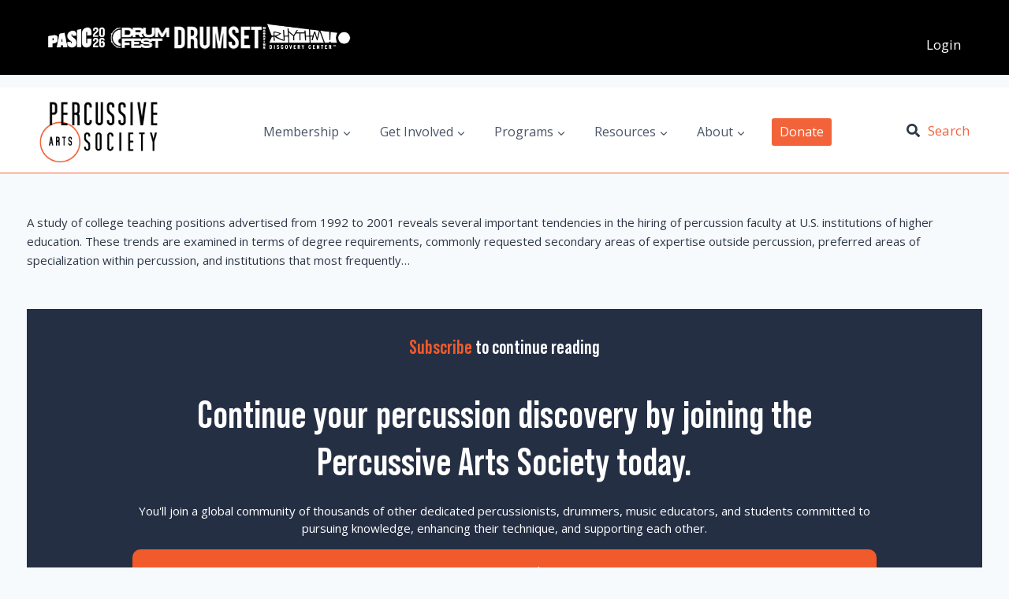

--- FILE ---
content_type: text/html; charset=UTF-8
request_url: https://pas.org/thesis-dissertation/percussion-faculty-positions-at-u-s-institutions-of-higher-education-advertised-from-1992-2001-qualifications-and-duties/
body_size: 42227
content:
<!doctype html>
<html lang="en-US" class="no-js" itemtype="https://schema.org/Blog" itemscope>
<head>
	<meta charset="UTF-8">
	<meta name="viewport" content="width=device-width, initial-scale=1, minimum-scale=1">
	<meta name='robots' content='index, follow, max-image-preview:large, max-snippet:-1, max-video-preview:-1' />
	<style>img:is([sizes="auto" i], [sizes^="auto," i]) { contain-intrinsic-size: 3000px 1500px }</style>
	
	<!-- This site is optimized with the Yoast SEO Premium plugin v26.4 (Yoast SEO v26.4) - https://yoast.com/wordpress/plugins/seo/ -->
	<title>Percussion Faculty Positions at U.S. Institutions of Higher Education Advertised From 1992-2001: Qualifications and Duties - Percussive Arts Society</title>
<link data-rocket-prefetch href="https://fonts.googleapis.com" rel="dns-prefetch">
<link data-rocket-prefetch href="https://maxcdn.bootstrapcdn.com" rel="dns-prefetch">
<link data-rocket-prefetch href="https://use.typekit.net" rel="dns-prefetch">
<link data-rocket-prefetch href="https://www.googletagmanager.com" rel="dns-prefetch">
<link data-rocket-preload as="style" href="https://fonts.googleapis.com/css?family=Open%20Sans%3Aregular%2C700%7COswald%3A700&#038;display=swap" rel="preload">
<link href="https://fonts.googleapis.com/css?family=Open%20Sans%3Aregular%2C700%7COswald%3A700&#038;display=swap" media="print" onload="this.media=&#039;all&#039;" rel="stylesheet">
<noscript><link rel="stylesheet" href="https://fonts.googleapis.com/css?family=Open%20Sans%3Aregular%2C700%7COswald%3A700&#038;display=swap"></noscript><link rel="preload" data-rocket-preload as="image" href="https://pas.org/wp-content/uploads/2023/11/PAS-LOGO-2.png" fetchpriority="high">
	<link rel="canonical" href="https://pas.org/thesis-dissertation/percussion-faculty-positions-at-u-s-institutions-of-higher-education-advertised-from-1992-2001-qualifications-and-duties/" />
	<meta property="og:locale" content="en_US" />
	<meta property="og:type" content="article" />
	<meta property="og:title" content="Percussion Faculty Positions at U.S. Institutions of Higher Education Advertised From 1992-2001: Qualifications and Duties" />
	<meta property="og:description" content="A study of college teaching positions advertised from 1992 to 2001 reveals several important tendencies in the hiring of percussion faculty at U.S. institutions of higher education. These trends are examined in terms of degree requirements, commonly requested secondary areas of expertise outside percussion, preferred areas of specialization within percussion, and institutions that most frequently..." />
	<meta property="og:url" content="https://pas.org/thesis-dissertation/percussion-faculty-positions-at-u-s-institutions-of-higher-education-advertised-from-1992-2001-qualifications-and-duties/" />
	<meta property="og:site_name" content="Percussive Arts Society" />
	<meta property="article:modified_time" content="2024-04-16T15:55:51+00:00" />
	<meta property="og:image" content="https://pas.org/wp-content/uploads/2021/05/EducationThesis.png" />
	<meta property="og:image:width" content="330" />
	<meta property="og:image:height" content="418" />
	<meta property="og:image:type" content="image/png" />
	<meta name="twitter:card" content="summary_large_image" />
	<meta name="twitter:label1" content="Est. reading time" />
	<meta name="twitter:data1" content="1 minute" />
	<script type="application/ld+json" class="yoast-schema-graph">{"@context":"https://schema.org","@graph":[{"@type":"WebPage","@id":"https://pas.org/thesis-dissertation/percussion-faculty-positions-at-u-s-institutions-of-higher-education-advertised-from-1992-2001-qualifications-and-duties/","url":"https://pas.org/thesis-dissertation/percussion-faculty-positions-at-u-s-institutions-of-higher-education-advertised-from-1992-2001-qualifications-and-duties/","name":"Percussion Faculty Positions at U.S. Institutions of Higher Education Advertised From 1992-2001: Qualifications and Duties - Percussive Arts Society","isPartOf":{"@id":"https://pas.org/#website"},"primaryImageOfPage":{"@id":"https://pas.org/thesis-dissertation/percussion-faculty-positions-at-u-s-institutions-of-higher-education-advertised-from-1992-2001-qualifications-and-duties/#primaryimage"},"image":{"@id":"https://pas.org/thesis-dissertation/percussion-faculty-positions-at-u-s-institutions-of-higher-education-advertised-from-1992-2001-qualifications-and-duties/#primaryimage"},"thumbnailUrl":"https://pas.org/wp-content/uploads/2021/05/EducationThesis.png","datePublished":"2004-01-05T20:00:00+00:00","dateModified":"2024-04-16T15:55:51+00:00","breadcrumb":{"@id":"https://pas.org/thesis-dissertation/percussion-faculty-positions-at-u-s-institutions-of-higher-education-advertised-from-1992-2001-qualifications-and-duties/#breadcrumb"},"inLanguage":"en-US","potentialAction":[{"@type":"ReadAction","target":["https://pas.org/thesis-dissertation/percussion-faculty-positions-at-u-s-institutions-of-higher-education-advertised-from-1992-2001-qualifications-and-duties/"]}]},{"@type":"ImageObject","inLanguage":"en-US","@id":"https://pas.org/thesis-dissertation/percussion-faculty-positions-at-u-s-institutions-of-higher-education-advertised-from-1992-2001-qualifications-and-duties/#primaryimage","url":"https://pas.org/wp-content/uploads/2021/05/EducationThesis.png","contentUrl":"https://pas.org/wp-content/uploads/2021/05/EducationThesis.png","width":330,"height":418},{"@type":"BreadcrumbList","@id":"https://pas.org/thesis-dissertation/percussion-faculty-positions-at-u-s-institutions-of-higher-education-advertised-from-1992-2001-qualifications-and-duties/#breadcrumb","itemListElement":[{"@type":"ListItem","position":1,"name":"Home","item":"https://pas.org/"},{"@type":"ListItem","position":2,"name":"Percussion Faculty Positions at U.S. Institutions of Higher Education Advertised From 1992-2001: Qualifications and Duties"}]},{"@type":"WebSite","@id":"https://pas.org/#website","url":"https://pas.org/","name":"Percussive Arts Society","description":"","publisher":{"@id":"https://pas.org/#organization"},"potentialAction":[{"@type":"SearchAction","target":{"@type":"EntryPoint","urlTemplate":"https://pas.org/?s={search_term_string}"},"query-input":{"@type":"PropertyValueSpecification","valueRequired":true,"valueName":"search_term_string"}}],"inLanguage":"en-US"},{"@type":"Organization","@id":"https://pas.org/#organization","name":"Percussive Arts Society","url":"https://pas.org/","logo":{"@type":"ImageObject","inLanguage":"en-US","@id":"https://pas.org/#/schema/logo/image/","url":"https://pas.org/wp-content/uploads/2024/01/PASLogo_200x111.png","contentUrl":"https://pas.org/wp-content/uploads/2024/01/PASLogo_200x111.png","width":200,"height":111,"caption":"Percussive Arts Society"},"image":{"@id":"https://pas.org/#/schema/logo/image/"}}]}</script>
	<!-- / Yoast SEO Premium plugin. -->


<link rel='dns-prefetch' href='//maxcdn.bootstrapcdn.com' />
<link rel='dns-prefetch' href='//www.googletagmanager.com' />
<link rel='dns-prefetch' href='//use.typekit.net' />
<link href='https://fonts.gstatic.com' crossorigin rel='preconnect' />
<link rel="alternate" type="application/rss+xml" title="Percussive Arts Society &raquo; Feed" href="https://pas.org/feed/" />
<link rel="alternate" type="application/rss+xml" title="Percussive Arts Society &raquo; Comments Feed" href="https://pas.org/comments/feed/" />
			<script>document.documentElement.classList.remove( 'no-js' );</script>
			<link rel='stylesheet' id='kadence-blocks-rowlayout-css' href='https://pas.org/wp-content/plugins/kadence-blocks/dist/style-blocks-rowlayout.css?ver=3.5.27' media='all' />
<link rel='stylesheet' id='kadence-blocks-column-css' href='https://pas.org/wp-content/plugins/kadence-blocks/dist/style-blocks-column.css?ver=3.5.27' media='all' />
<link rel='stylesheet' id='kadence-blocks-image-css' href='https://pas.org/wp-content/plugins/kadence-blocks/dist/style-blocks-image.css?ver=3.5.27' media='all' />
<link rel='stylesheet' id='kadence-blocks-spacer-css' href='https://pas.org/wp-content/plugins/kadence-blocks/dist/style-blocks-spacer.css?ver=3.5.27' media='all' />
<style id='kadence-blocks-advancedheading-inline-css'>
.wp-block-kadence-advancedheading mark{background:transparent;border-style:solid;border-width:0}.wp-block-kadence-advancedheading mark.kt-highlight{color:#f76a0c;}.kb-adv-heading-icon{display: inline-flex;justify-content: center;align-items: center;} .is-layout-constrained > .kb-advanced-heading-link {display: block;}.single-content .kadence-advanced-heading-wrapper h1, .single-content .kadence-advanced-heading-wrapper h2, .single-content .kadence-advanced-heading-wrapper h3, .single-content .kadence-advanced-heading-wrapper h4, .single-content .kadence-advanced-heading-wrapper h5, .single-content .kadence-advanced-heading-wrapper h6 {margin: 1.5em 0 .5em;}.single-content .kadence-advanced-heading-wrapper+* { margin-top:0;}.kb-screen-reader-text{position:absolute;width:1px;height:1px;padding:0;margin:-1px;overflow:hidden;clip:rect(0,0,0,0);}
</style>
<link rel='stylesheet' id='kadence-blocks-advancedbtn-css' href='https://pas.org/wp-content/plugins/kadence-blocks/dist/style-blocks-advancedbtn.css?ver=3.5.27' media='all' />
<link rel='stylesheet' id='kadence-blocks-pro-dynamichtml-css' href='https://pas.org/wp-content/plugins/kadence-blocks-pro/dist/style-blocks-dynamichtml.css?ver=2.8.4' media='all' />
<style id='wp-emoji-styles-inline-css'>

	img.wp-smiley, img.emoji {
		display: inline !important;
		border: none !important;
		box-shadow: none !important;
		height: 1em !important;
		width: 1em !important;
		margin: 0 0.07em !important;
		vertical-align: -0.1em !important;
		background: none !important;
		padding: 0 !important;
	}
</style>
<link rel='stylesheet' id='wp-block-library-css' href='https://pas.org/wp-includes/css/dist/block-library/style.min.css?ver=6.8.3' media='all' />
<style id='classic-theme-styles-inline-css'>
/*! This file is auto-generated */
.wp-block-button__link{color:#fff;background-color:#32373c;border-radius:9999px;box-shadow:none;text-decoration:none;padding:calc(.667em + 2px) calc(1.333em + 2px);font-size:1.125em}.wp-block-file__button{background:#32373c;color:#fff;text-decoration:none}
</style>
<style id='flipbox-block-flipbox-style-inline-css'>
.flip-box-block:not(.block-editor-block-list__block){background-color:transparent;height:500px;perspective:10000px}.flip-box-block:not(.block-editor-block-list__block) .flip-box-block-innner{height:100%;position:relative;transform-style:preserve-3d;transition:transform;transition-duration:1s;width:100%}.flip-box-block:not(.block-editor-block-list__block):hover>.flip-box-block-innner{transform:rotateY(180deg)}.flip-box-block:not(.block-editor-block-list__block) .flip-box-block-back,.flip-box-block:not(.block-editor-block-list__block) .flip-box-block-front{-webkit-backface-visibility:hidden;backface-visibility:hidden;height:100%;position:absolute;transform:rotateX(0deg);width:100%}.flip-box-block:not(.block-editor-block-list__block) .flip-box-block-back{transform:rotateY(180deg)}

</style>
<style id='restrict-content-pro-content-upgrade-redirect-style-inline-css'>
.wp-block-restrict-content-pro-content-upgrade-redirect .wp-block-button__width-25 {
  width: calc(25% - 0.5rem);
}
.wp-block-restrict-content-pro-content-upgrade-redirect .wp-block-button__width-25 .wp-block-button__link {
  width: 100%;
}
.wp-block-restrict-content-pro-content-upgrade-redirect .wp-block-button__width-50 {
  width: calc(50% - 0.5rem);
}
.wp-block-restrict-content-pro-content-upgrade-redirect .wp-block-button__width-50 .wp-block-button__link {
  width: 100%;
}
.wp-block-restrict-content-pro-content-upgrade-redirect .wp-block-button__width-75 {
  width: calc(75% - 0.5rem);
}
.wp-block-restrict-content-pro-content-upgrade-redirect .wp-block-button__width-75 .wp-block-button__link {
  width: 100%;
}
.wp-block-restrict-content-pro-content-upgrade-redirect .wp-block-button__width-100 {
  margin-right: 0;
  width: 100%;
}
.wp-block-restrict-content-pro-content-upgrade-redirect .wp-block-button__width-100 .wp-block-button__link {
  width: 100%;
}

/*# sourceMappingURL=style-content-upgrade-redirect.css.map*/
</style>
<style id='filebird-block-filebird-gallery-style-inline-css'>
ul.filebird-block-filebird-gallery{margin:auto!important;padding:0!important;width:100%}ul.filebird-block-filebird-gallery.layout-grid{display:grid;grid-gap:20px;align-items:stretch;grid-template-columns:repeat(var(--columns),1fr);justify-items:stretch}ul.filebird-block-filebird-gallery.layout-grid li img{border:1px solid #ccc;box-shadow:2px 2px 6px 0 rgba(0,0,0,.3);height:100%;max-width:100%;-o-object-fit:cover;object-fit:cover;width:100%}ul.filebird-block-filebird-gallery.layout-masonry{-moz-column-count:var(--columns);-moz-column-gap:var(--space);column-gap:var(--space);-moz-column-width:var(--min-width);columns:var(--min-width) var(--columns);display:block;overflow:auto}ul.filebird-block-filebird-gallery.layout-masonry li{margin-bottom:var(--space)}ul.filebird-block-filebird-gallery li{list-style:none}ul.filebird-block-filebird-gallery li figure{height:100%;margin:0;padding:0;position:relative;width:100%}ul.filebird-block-filebird-gallery li figure figcaption{background:linear-gradient(0deg,rgba(0,0,0,.7),rgba(0,0,0,.3) 70%,transparent);bottom:0;box-sizing:border-box;color:#fff;font-size:.8em;margin:0;max-height:100%;overflow:auto;padding:3em .77em .7em;position:absolute;text-align:center;width:100%;z-index:2}ul.filebird-block-filebird-gallery li figure figcaption a{color:inherit}

</style>
<style id='global-styles-inline-css'>
:root{--wp--preset--aspect-ratio--square: 1;--wp--preset--aspect-ratio--4-3: 4/3;--wp--preset--aspect-ratio--3-4: 3/4;--wp--preset--aspect-ratio--3-2: 3/2;--wp--preset--aspect-ratio--2-3: 2/3;--wp--preset--aspect-ratio--16-9: 16/9;--wp--preset--aspect-ratio--9-16: 9/16;--wp--preset--color--black: #000000;--wp--preset--color--cyan-bluish-gray: #abb8c3;--wp--preset--color--white: #ffffff;--wp--preset--color--pale-pink: #f78da7;--wp--preset--color--vivid-red: #cf2e2e;--wp--preset--color--luminous-vivid-orange: #ff6900;--wp--preset--color--luminous-vivid-amber: #fcb900;--wp--preset--color--light-green-cyan: #7bdcb5;--wp--preset--color--vivid-green-cyan: #00d084;--wp--preset--color--pale-cyan-blue: #8ed1fc;--wp--preset--color--vivid-cyan-blue: #0693e3;--wp--preset--color--vivid-purple: #9b51e0;--wp--preset--color--theme-palette-1: var(--global-palette1);--wp--preset--color--theme-palette-2: var(--global-palette2);--wp--preset--color--theme-palette-3: var(--global-palette3);--wp--preset--color--theme-palette-4: var(--global-palette4);--wp--preset--color--theme-palette-5: var(--global-palette5);--wp--preset--color--theme-palette-6: var(--global-palette6);--wp--preset--color--theme-palette-7: var(--global-palette7);--wp--preset--color--theme-palette-8: var(--global-palette8);--wp--preset--color--theme-palette-9: var(--global-palette9);--wp--preset--color--theme-palette-10: var(--global-palette10);--wp--preset--color--theme-palette-11: var(--global-palette11);--wp--preset--color--theme-palette-12: var(--global-palette12);--wp--preset--color--theme-palette-13: var(--global-palette13);--wp--preset--color--theme-palette-14: var(--global-palette14);--wp--preset--color--theme-palette-15: var(--global-palette15);--wp--preset--gradient--vivid-cyan-blue-to-vivid-purple: linear-gradient(135deg,rgba(6,147,227,1) 0%,rgb(155,81,224) 100%);--wp--preset--gradient--light-green-cyan-to-vivid-green-cyan: linear-gradient(135deg,rgb(122,220,180) 0%,rgb(0,208,130) 100%);--wp--preset--gradient--luminous-vivid-amber-to-luminous-vivid-orange: linear-gradient(135deg,rgba(252,185,0,1) 0%,rgba(255,105,0,1) 100%);--wp--preset--gradient--luminous-vivid-orange-to-vivid-red: linear-gradient(135deg,rgba(255,105,0,1) 0%,rgb(207,46,46) 100%);--wp--preset--gradient--very-light-gray-to-cyan-bluish-gray: linear-gradient(135deg,rgb(238,238,238) 0%,rgb(169,184,195) 100%);--wp--preset--gradient--cool-to-warm-spectrum: linear-gradient(135deg,rgb(74,234,220) 0%,rgb(151,120,209) 20%,rgb(207,42,186) 40%,rgb(238,44,130) 60%,rgb(251,105,98) 80%,rgb(254,248,76) 100%);--wp--preset--gradient--blush-light-purple: linear-gradient(135deg,rgb(255,206,236) 0%,rgb(152,150,240) 100%);--wp--preset--gradient--blush-bordeaux: linear-gradient(135deg,rgb(254,205,165) 0%,rgb(254,45,45) 50%,rgb(107,0,62) 100%);--wp--preset--gradient--luminous-dusk: linear-gradient(135deg,rgb(255,203,112) 0%,rgb(199,81,192) 50%,rgb(65,88,208) 100%);--wp--preset--gradient--pale-ocean: linear-gradient(135deg,rgb(255,245,203) 0%,rgb(182,227,212) 50%,rgb(51,167,181) 100%);--wp--preset--gradient--electric-grass: linear-gradient(135deg,rgb(202,248,128) 0%,rgb(113,206,126) 100%);--wp--preset--gradient--midnight: linear-gradient(135deg,rgb(2,3,129) 0%,rgb(40,116,252) 100%);--wp--preset--font-size--small: var(--global-font-size-small);--wp--preset--font-size--medium: var(--global-font-size-medium);--wp--preset--font-size--large: var(--global-font-size-large);--wp--preset--font-size--x-large: 42px;--wp--preset--font-size--larger: var(--global-font-size-larger);--wp--preset--font-size--xxlarge: var(--global-font-size-xxlarge);--wp--preset--spacing--20: 0.44rem;--wp--preset--spacing--30: 0.67rem;--wp--preset--spacing--40: 1rem;--wp--preset--spacing--50: 1.5rem;--wp--preset--spacing--60: 2.25rem;--wp--preset--spacing--70: 3.38rem;--wp--preset--spacing--80: 5.06rem;--wp--preset--shadow--natural: 6px 6px 9px rgba(0, 0, 0, 0.2);--wp--preset--shadow--deep: 12px 12px 50px rgba(0, 0, 0, 0.4);--wp--preset--shadow--sharp: 6px 6px 0px rgba(0, 0, 0, 0.2);--wp--preset--shadow--outlined: 6px 6px 0px -3px rgba(255, 255, 255, 1), 6px 6px rgba(0, 0, 0, 1);--wp--preset--shadow--crisp: 6px 6px 0px rgba(0, 0, 0, 1);}:where(.is-layout-flex){gap: 0.5em;}:where(.is-layout-grid){gap: 0.5em;}body .is-layout-flex{display: flex;}.is-layout-flex{flex-wrap: wrap;align-items: center;}.is-layout-flex > :is(*, div){margin: 0;}body .is-layout-grid{display: grid;}.is-layout-grid > :is(*, div){margin: 0;}:where(.wp-block-columns.is-layout-flex){gap: 2em;}:where(.wp-block-columns.is-layout-grid){gap: 2em;}:where(.wp-block-post-template.is-layout-flex){gap: 1.25em;}:where(.wp-block-post-template.is-layout-grid){gap: 1.25em;}.has-black-color{color: var(--wp--preset--color--black) !important;}.has-cyan-bluish-gray-color{color: var(--wp--preset--color--cyan-bluish-gray) !important;}.has-white-color{color: var(--wp--preset--color--white) !important;}.has-pale-pink-color{color: var(--wp--preset--color--pale-pink) !important;}.has-vivid-red-color{color: var(--wp--preset--color--vivid-red) !important;}.has-luminous-vivid-orange-color{color: var(--wp--preset--color--luminous-vivid-orange) !important;}.has-luminous-vivid-amber-color{color: var(--wp--preset--color--luminous-vivid-amber) !important;}.has-light-green-cyan-color{color: var(--wp--preset--color--light-green-cyan) !important;}.has-vivid-green-cyan-color{color: var(--wp--preset--color--vivid-green-cyan) !important;}.has-pale-cyan-blue-color{color: var(--wp--preset--color--pale-cyan-blue) !important;}.has-vivid-cyan-blue-color{color: var(--wp--preset--color--vivid-cyan-blue) !important;}.has-vivid-purple-color{color: var(--wp--preset--color--vivid-purple) !important;}.has-black-background-color{background-color: var(--wp--preset--color--black) !important;}.has-cyan-bluish-gray-background-color{background-color: var(--wp--preset--color--cyan-bluish-gray) !important;}.has-white-background-color{background-color: var(--wp--preset--color--white) !important;}.has-pale-pink-background-color{background-color: var(--wp--preset--color--pale-pink) !important;}.has-vivid-red-background-color{background-color: var(--wp--preset--color--vivid-red) !important;}.has-luminous-vivid-orange-background-color{background-color: var(--wp--preset--color--luminous-vivid-orange) !important;}.has-luminous-vivid-amber-background-color{background-color: var(--wp--preset--color--luminous-vivid-amber) !important;}.has-light-green-cyan-background-color{background-color: var(--wp--preset--color--light-green-cyan) !important;}.has-vivid-green-cyan-background-color{background-color: var(--wp--preset--color--vivid-green-cyan) !important;}.has-pale-cyan-blue-background-color{background-color: var(--wp--preset--color--pale-cyan-blue) !important;}.has-vivid-cyan-blue-background-color{background-color: var(--wp--preset--color--vivid-cyan-blue) !important;}.has-vivid-purple-background-color{background-color: var(--wp--preset--color--vivid-purple) !important;}.has-black-border-color{border-color: var(--wp--preset--color--black) !important;}.has-cyan-bluish-gray-border-color{border-color: var(--wp--preset--color--cyan-bluish-gray) !important;}.has-white-border-color{border-color: var(--wp--preset--color--white) !important;}.has-pale-pink-border-color{border-color: var(--wp--preset--color--pale-pink) !important;}.has-vivid-red-border-color{border-color: var(--wp--preset--color--vivid-red) !important;}.has-luminous-vivid-orange-border-color{border-color: var(--wp--preset--color--luminous-vivid-orange) !important;}.has-luminous-vivid-amber-border-color{border-color: var(--wp--preset--color--luminous-vivid-amber) !important;}.has-light-green-cyan-border-color{border-color: var(--wp--preset--color--light-green-cyan) !important;}.has-vivid-green-cyan-border-color{border-color: var(--wp--preset--color--vivid-green-cyan) !important;}.has-pale-cyan-blue-border-color{border-color: var(--wp--preset--color--pale-cyan-blue) !important;}.has-vivid-cyan-blue-border-color{border-color: var(--wp--preset--color--vivid-cyan-blue) !important;}.has-vivid-purple-border-color{border-color: var(--wp--preset--color--vivid-purple) !important;}.has-vivid-cyan-blue-to-vivid-purple-gradient-background{background: var(--wp--preset--gradient--vivid-cyan-blue-to-vivid-purple) !important;}.has-light-green-cyan-to-vivid-green-cyan-gradient-background{background: var(--wp--preset--gradient--light-green-cyan-to-vivid-green-cyan) !important;}.has-luminous-vivid-amber-to-luminous-vivid-orange-gradient-background{background: var(--wp--preset--gradient--luminous-vivid-amber-to-luminous-vivid-orange) !important;}.has-luminous-vivid-orange-to-vivid-red-gradient-background{background: var(--wp--preset--gradient--luminous-vivid-orange-to-vivid-red) !important;}.has-very-light-gray-to-cyan-bluish-gray-gradient-background{background: var(--wp--preset--gradient--very-light-gray-to-cyan-bluish-gray) !important;}.has-cool-to-warm-spectrum-gradient-background{background: var(--wp--preset--gradient--cool-to-warm-spectrum) !important;}.has-blush-light-purple-gradient-background{background: var(--wp--preset--gradient--blush-light-purple) !important;}.has-blush-bordeaux-gradient-background{background: var(--wp--preset--gradient--blush-bordeaux) !important;}.has-luminous-dusk-gradient-background{background: var(--wp--preset--gradient--luminous-dusk) !important;}.has-pale-ocean-gradient-background{background: var(--wp--preset--gradient--pale-ocean) !important;}.has-electric-grass-gradient-background{background: var(--wp--preset--gradient--electric-grass) !important;}.has-midnight-gradient-background{background: var(--wp--preset--gradient--midnight) !important;}.has-small-font-size{font-size: var(--wp--preset--font-size--small) !important;}.has-medium-font-size{font-size: var(--wp--preset--font-size--medium) !important;}.has-large-font-size{font-size: var(--wp--preset--font-size--large) !important;}.has-x-large-font-size{font-size: var(--wp--preset--font-size--x-large) !important;}
:where(.wp-block-post-template.is-layout-flex){gap: 1.25em;}:where(.wp-block-post-template.is-layout-grid){gap: 1.25em;}
:where(.wp-block-columns.is-layout-flex){gap: 2em;}:where(.wp-block-columns.is-layout-grid){gap: 2em;}
:root :where(.wp-block-pullquote){font-size: 1.5em;line-height: 1.6;}
</style>
<link rel='stylesheet' id='bootstrap-css-css' href='https://maxcdn.bootstrapcdn.com/bootstrap/4.5.2/css/bootstrap.min.css?ver=6.8.3' media='all' />
<link rel='stylesheet' id='wp-post-modal-css' href='https://pas.org/wp-content/plugins/wp-post-modal/public/css/wp-post-modal-public.css?ver=1.0.0' media='all' />
<link rel='stylesheet' id='kadence-slide-css' href='https://pas.org/wp-content/plugins/kadence-related-content/assets/css/slider.css?ver=1.0.12' media='all' />
<link rel='stylesheet' id='kadence_related_content-css' href='https://pas.org/wp-content/plugins/kadence-related-content/assets/css/related-content.css?ver=1.0.12' media='all' />
<link rel='stylesheet' id='custom-css' href='https://pas.org/wp-content/themes/kadence-child/custom.css?ver=1.0' media='all' />
<link rel='stylesheet' id='kadence-global-css' href='https://pas.org/wp-content/themes/kadence/assets/css/global.min.css?ver=1.4.2' media='all' />
<style id='kadence-global-inline-css'>
/* Kadence Base CSS */
:root{--global-palette1:#f2633a;--global-palette2:#f89d83;--global-palette3:#334466;--global-palette4:#2D3748;--global-palette5:#4A5568;--global-palette6:#718096;--global-palette7:#EDF2F7;--global-palette8:#F7FAFC;--global-palette9:#ffffff;--global-palette10:oklch(from var(--global-palette1) calc(l + 0.10 * (1 - l)) calc(c * 1.00) calc(h + 180) / 100%);--global-palette11:#13612e;--global-palette12:#1159af;--global-palette13:#b82105;--global-palette14:#f7630c;--global-palette15:#f5a524;--global-palette9rgb:255, 255, 255;--global-palette-highlight:var(--global-palette1);--global-palette-highlight-alt:var(--global-palette2);--global-palette-highlight-alt2:var(--global-palette9);--global-palette-btn-bg:var(--global-palette1);--global-palette-btn-bg-hover:var(--global-palette2);--global-palette-btn:var(--global-palette9);--global-palette-btn-hover:var(--global-palette9);--global-palette-btn-sec-bg:var(--global-palette7);--global-palette-btn-sec-bg-hover:var(--global-palette2);--global-palette-btn-sec:var(--global-palette3);--global-palette-btn-sec-hover:var(--global-palette9);--global-body-font-family:'Open Sans', sans-serif;--global-heading-font-family:Oswald, sans-serif;--global-primary-nav-font-family:inherit;--global-fallback-font:sans-serif;--global-display-fallback-font:sans-serif;--global-content-width:1260px;--global-content-wide-width:calc(1260px + 230px);--global-content-narrow-width:842px;--global-content-edge-padding:1.5rem;--global-content-boxed-padding:2rem;--global-calc-content-width:calc(1260px - var(--global-content-edge-padding) - var(--global-content-edge-padding) );--wp--style--global--content-size:var(--global-calc-content-width);}.wp-site-blocks{--global-vw:calc( 100vw - ( 0.5 * var(--scrollbar-offset)));}body{background:var(--global-palette8);}body, input, select, optgroup, textarea{font-style:normal;font-weight:normal;font-size:15px;line-height:1.6;font-family:var(--global-body-font-family);color:var(--global-palette4);}.content-bg, body.content-style-unboxed .site{background:var(--global-palette9);}h1,h2,h3,h4,h5,h6{font-family:var(--global-heading-font-family);}h1{font-style:normal;font-weight:700;font-size:32px;line-height:1.4em;color:var(--global-palette3);}h2{font-weight:700;font-size:28px;line-height:1.5;color:var(--global-palette3);}h3{font-style:normal;font-weight:700;font-size:24px;line-height:1.4em;color:var(--global-palette3);}h4{font-weight:700;font-size:22px;line-height:1.5;color:var(--global-palette4);}h5{font-weight:700;font-size:20px;line-height:1.5;color:var(--global-palette4);}h6{font-weight:700;font-size:18px;line-height:1.5;color:var(--global-palette5);}.entry-hero .kadence-breadcrumbs{max-width:1260px;}.site-container, .site-header-row-layout-contained, .site-footer-row-layout-contained, .entry-hero-layout-contained, .comments-area, .alignfull > .wp-block-cover__inner-container, .alignwide > .wp-block-cover__inner-container{max-width:var(--global-content-width);}.content-width-narrow .content-container.site-container, .content-width-narrow .hero-container.site-container{max-width:var(--global-content-narrow-width);}@media all and (min-width: 1490px){.wp-site-blocks .content-container  .alignwide{margin-left:-115px;margin-right:-115px;width:unset;max-width:unset;}}@media all and (min-width: 1102px){.content-width-narrow .wp-site-blocks .content-container .alignwide{margin-left:-130px;margin-right:-130px;width:unset;max-width:unset;}}.content-style-boxed .wp-site-blocks .entry-content .alignwide{margin-left:calc( -1 * var( --global-content-boxed-padding ) );margin-right:calc( -1 * var( --global-content-boxed-padding ) );}.content-area{margin-top:5rem;margin-bottom:5rem;}@media all and (max-width: 1024px){.content-area{margin-top:3rem;margin-bottom:3rem;}}@media all and (max-width: 767px){.content-area{margin-top:2rem;margin-bottom:2rem;}}@media all and (max-width: 1024px){:root{--global-content-boxed-padding:2rem;}}@media all and (max-width: 767px){:root{--global-content-boxed-padding:1.5rem;}}.entry-content-wrap{padding:2rem;}@media all and (max-width: 1024px){.entry-content-wrap{padding:2rem;}}@media all and (max-width: 767px){.entry-content-wrap{padding:1.5rem;}}.entry.single-entry{box-shadow:0px 15px 15px -10px rgba(0,0,0,0.05);}.entry.loop-entry{box-shadow:0px 15px 15px -10px rgba(0,0,0,0.05);}.loop-entry .entry-content-wrap{padding:2rem;}@media all and (max-width: 1024px){.loop-entry .entry-content-wrap{padding:2rem;}}@media all and (max-width: 767px){.loop-entry .entry-content-wrap{padding:1.5rem;}}button, .button, .wp-block-button__link, input[type="button"], input[type="reset"], input[type="submit"], .fl-button, .elementor-button-wrapper .elementor-button, .wc-block-components-checkout-place-order-button, .wc-block-cart__submit{box-shadow:0px 0px 0px -7px rgba(0,0,0,0);}button:hover, button:focus, button:active, .button:hover, .button:focus, .button:active, .wp-block-button__link:hover, .wp-block-button__link:focus, .wp-block-button__link:active, input[type="button"]:hover, input[type="button"]:focus, input[type="button"]:active, input[type="reset"]:hover, input[type="reset"]:focus, input[type="reset"]:active, input[type="submit"]:hover, input[type="submit"]:focus, input[type="submit"]:active, .elementor-button-wrapper .elementor-button:hover, .elementor-button-wrapper .elementor-button:focus, .elementor-button-wrapper .elementor-button:active, .wc-block-cart__submit:hover{box-shadow:0px 15px 25px -7px rgba(0,0,0,0.1);}.kb-button.kb-btn-global-outline.kb-btn-global-inherit{padding-top:calc(px - 2px);padding-right:calc(px - 2px);padding-bottom:calc(px - 2px);padding-left:calc(px - 2px);}@media all and (min-width: 1025px){.transparent-header .entry-hero .entry-hero-container-inner{padding-top:80px;}}@media all and (max-width: 1024px){.mobile-transparent-header .entry-hero .entry-hero-container-inner{padding-top:80px;}}@media all and (max-width: 767px){.mobile-transparent-header .entry-hero .entry-hero-container-inner{padding-top:80px;}}#kt-scroll-up-reader, #kt-scroll-up{border-radius:0px 0px 0px 0px;background:var(--global-palette1);bottom:30px;font-size:1.2em;padding:0.4em 0.4em 0.4em 0.4em;}#kt-scroll-up-reader.scroll-up-side-right, #kt-scroll-up.scroll-up-side-right{right:30px;}#kt-scroll-up-reader.scroll-up-side-left, #kt-scroll-up.scroll-up-side-left{left:30px;}
/* Kadence Header CSS */
@media all and (max-width: 1024px){.mobile-transparent-header #masthead{position:absolute;left:0px;right:0px;z-index:100;}.kadence-scrollbar-fixer.mobile-transparent-header #masthead{right:var(--scrollbar-offset,0);}.mobile-transparent-header #masthead, .mobile-transparent-header .site-top-header-wrap .site-header-row-container-inner, .mobile-transparent-header .site-main-header-wrap .site-header-row-container-inner, .mobile-transparent-header .site-bottom-header-wrap .site-header-row-container-inner{background:transparent;}.site-header-row-tablet-layout-fullwidth, .site-header-row-tablet-layout-standard{padding:0px;}}@media all and (min-width: 1025px){.transparent-header #masthead{position:absolute;left:0px;right:0px;z-index:100;}.transparent-header.kadence-scrollbar-fixer #masthead{right:var(--scrollbar-offset,0);}.transparent-header #masthead, .transparent-header .site-top-header-wrap .site-header-row-container-inner, .transparent-header .site-main-header-wrap .site-header-row-container-inner, .transparent-header .site-bottom-header-wrap .site-header-row-container-inner{background:transparent;}}.site-branding a.brand img{max-width:150px;}.site-branding a.brand img.svg-logo-image{width:150px;}.site-branding{padding:0px 0px 0px 0px;}#masthead, #masthead .kadence-sticky-header.item-is-fixed:not(.item-at-start):not(.site-header-row-container):not(.site-main-header-wrap), #masthead .kadence-sticky-header.item-is-fixed:not(.item-at-start) > .site-header-row-container-inner{background:#ffffff;}.site-main-header-wrap .site-header-row-container-inner{background:var(--global-palette9);border-bottom:1px solid var(--global-palette1);}.site-main-header-inner-wrap{min-height:80px;}.site-main-header-wrap .site-header-row-container-inner>.site-container{padding:15px 40px 10px 40px;}.header-navigation[class*="header-navigation-style-underline"] .header-menu-container.primary-menu-container>ul>li>a:after{width:calc( 100% - 2.25em);}.main-navigation .primary-menu-container > ul > li.menu-item > a{padding-left:calc(2.25em / 2);padding-right:calc(2.25em / 2);color:var(--global-palette5);}.main-navigation .primary-menu-container > ul > li.menu-item .dropdown-nav-special-toggle{right:calc(2.25em / 2);}.main-navigation .primary-menu-container > ul li.menu-item > a{font-style:normal;font-size:16px;}.main-navigation .primary-menu-container > ul > li.menu-item > a:hover{color:var(--global-palette-highlight);}.main-navigation .primary-menu-container > ul > li.menu-item.current-menu-item > a{color:var(--global-palette3);}.header-navigation .header-menu-container ul ul.sub-menu, .header-navigation .header-menu-container ul ul.submenu{background:var(--global-palette3);box-shadow:0px 2px 13px 0px rgba(0,0,0,0.1);}.header-navigation .header-menu-container ul ul li.menu-item, .header-menu-container ul.menu > li.kadence-menu-mega-enabled > ul > li.menu-item > a{border-bottom:1px solid rgba(255,255,255,0.1);border-radius:0px 0px 0px 0px;}.header-navigation .header-menu-container ul ul li.menu-item > a{width:200px;padding-top:1em;padding-bottom:1em;color:var(--global-palette8);font-size:12px;}.header-navigation .header-menu-container ul ul li.menu-item > a:hover{color:var(--global-palette9);background:var(--global-palette4);border-radius:0px 0px 0px 0px;}.header-navigation .header-menu-container ul ul li.menu-item.current-menu-item > a{color:var(--global-palette9);background:var(--global-palette4);border-radius:0px 0px 0px 0px;}.mobile-toggle-open-container .menu-toggle-open, .mobile-toggle-open-container .menu-toggle-open:focus{background:var(--global-palette9);color:var(--global-palette5);padding:0.4em 0.6em 0.4em 0.6em;font-size:14px;}.mobile-toggle-open-container .menu-toggle-open.menu-toggle-style-bordered{border:1px solid currentColor;}.mobile-toggle-open-container .menu-toggle-open .menu-toggle-icon{font-size:20px;}.mobile-toggle-open-container .menu-toggle-open:hover, .mobile-toggle-open-container .menu-toggle-open:focus-visible{color:var(--global-palette-highlight);background:#000000;}.mobile-navigation ul li{font-size:14px;}.mobile-navigation ul li a{padding-top:1em;padding-bottom:1em;}.mobile-navigation ul li > a, .mobile-navigation ul li.menu-item-has-children > .drawer-nav-drop-wrap{background:#000000;color:var(--global-palette8);}.mobile-navigation ul li > a:hover, .mobile-navigation ul li.menu-item-has-children > .drawer-nav-drop-wrap:hover{background:#000000;color:var(--global-palette9);}.mobile-navigation ul li.current-menu-item > a, .mobile-navigation ul li.current-menu-item.menu-item-has-children > .drawer-nav-drop-wrap{background:#000000;color:var(--global-palette-highlight);}.mobile-navigation ul li.menu-item-has-children .drawer-nav-drop-wrap, .mobile-navigation ul li:not(.menu-item-has-children) a{border-bottom:1px solid rgba(255,255,255,0.1);}.mobile-navigation:not(.drawer-navigation-parent-toggle-true) ul li.menu-item-has-children .drawer-nav-drop-wrap button{border-left:1px solid rgba(255,255,255,0.1);}#mobile-drawer .drawer-inner, #mobile-drawer.popup-drawer-layout-fullwidth.popup-drawer-animation-slice .pop-portion-bg, #mobile-drawer.popup-drawer-layout-fullwidth.popup-drawer-animation-slice.pop-animated.show-drawer .drawer-inner{background:#000000;}@media all and (max-width: 1024px){#mobile-drawer .drawer-inner, #mobile-drawer.popup-drawer-layout-fullwidth.popup-drawer-animation-slice .pop-portion-bg, #mobile-drawer.popup-drawer-layout-fullwidth.popup-drawer-animation-slice.pop-animated.show-drawer .drawer-inner{background:#000000;}}@media all and (max-width: 767px){#mobile-drawer .drawer-inner, #mobile-drawer.popup-drawer-layout-fullwidth.popup-drawer-animation-slice .pop-portion-bg, #mobile-drawer.popup-drawer-layout-fullwidth.popup-drawer-animation-slice.pop-animated.show-drawer .drawer-inner{background:#000000;}}#mobile-drawer .drawer-header .drawer-toggle{padding:0.6em 0.15em 0.6em 0.15em;font-size:24px;}#mobile-drawer .drawer-header .drawer-toggle, #mobile-drawer .drawer-header .drawer-toggle:focus{background:#000000;}#mobile-drawer .drawer-header .drawer-toggle:hover, #mobile-drawer .drawer-header .drawer-toggle:focus:hover{color:var(--global-palette9);background:#1e1313;}#main-header .header-button{font-style:normal;font-size:16px;margin:0px 0px 0px 15px;box-shadow:0px 0px 0px -7px rgba(0,0,0,0);}#main-header .header-button.button-size-custom{padding:5px 10px 5px 10px;}#main-header .header-button:hover{box-shadow:0px 15px 25px -7px rgba(0,0,0,0.1);}
/* Kadence Pro Header CSS */
.header-navigation-dropdown-direction-left ul ul.submenu, .header-navigation-dropdown-direction-left ul ul.sub-menu{right:0px;left:auto;}.rtl .header-navigation-dropdown-direction-right ul ul.submenu, .rtl .header-navigation-dropdown-direction-right ul ul.sub-menu{left:0px;right:auto;}.header-account-button .nav-drop-title-wrap > .kadence-svg-iconset, .header-account-button > .kadence-svg-iconset{font-size:1.2em;}.site-header-item .header-account-button .nav-drop-title-wrap, .site-header-item .header-account-wrap > .header-account-button{display:flex;align-items:center;}.header-account-style-icon_label .header-account-label{padding-left:5px;}.header-account-style-label_icon .header-account-label{padding-right:5px;}.site-header-item .header-account-wrap .header-account-button{text-decoration:none;box-shadow:none;color:inherit;background:transparent;padding:0.6em 0em 0.6em 0em;}.header-mobile-account-wrap .header-account-button .nav-drop-title-wrap > .kadence-svg-iconset, .header-mobile-account-wrap .header-account-button > .kadence-svg-iconset{font-size:1.2em;}.header-mobile-account-wrap .header-account-button .nav-drop-title-wrap, .header-mobile-account-wrap > .header-account-button{display:flex;align-items:center;}.header-mobile-account-wrap.header-account-style-icon_label .header-account-label{padding-left:5px;}.header-mobile-account-wrap.header-account-style-label_icon .header-account-label{padding-right:5px;}.header-mobile-account-wrap .header-account-button{text-decoration:none;box-shadow:none;color:inherit;background:transparent;padding:0.6em 0em 0.6em 0em;}#login-drawer .drawer-inner .drawer-content{display:flex;justify-content:center;align-items:center;position:absolute;top:0px;bottom:0px;left:0px;right:0px;padding:0px;}#loginform p label{display:block;}#login-drawer #loginform{width:100%;}#login-drawer #loginform input{width:100%;}#login-drawer #loginform input[type="checkbox"]{width:auto;}#login-drawer .drawer-inner .drawer-header{position:relative;z-index:100;}#login-drawer .drawer-content_inner.widget_login_form_inner{padding:2em;width:100%;max-width:350px;border-radius:.25rem;background:var(--global-palette9);color:var(--global-palette4);}#login-drawer .lost_password a{color:var(--global-palette6);}#login-drawer .lost_password, #login-drawer .register-field{text-align:center;}#login-drawer .widget_login_form_inner p{margin-top:1.2em;margin-bottom:0em;}#login-drawer .widget_login_form_inner p:first-child{margin-top:0em;}#login-drawer .widget_login_form_inner label{margin-bottom:0.5em;}#login-drawer hr.register-divider{margin:1.2em 0;border-width:1px;}#login-drawer .register-field{font-size:90%;}@media all and (min-width: 1025px){#login-drawer hr.register-divider.hide-desktop{display:none;}#login-drawer p.register-field.hide-desktop{display:none;}}@media all and (max-width: 1024px){#login-drawer hr.register-divider.hide-mobile{display:none;}#login-drawer p.register-field.hide-mobile{display:none;}}@media all and (max-width: 767px){#login-drawer hr.register-divider.hide-mobile{display:none;}#login-drawer p.register-field.hide-mobile{display:none;}}.tertiary-navigation .tertiary-menu-container > ul > li.menu-item > a{padding-left:calc(1.2em / 2);padding-right:calc(1.2em / 2);padding-top:0.6em;padding-bottom:0.6em;color:var(--global-palette5);}.tertiary-navigation .tertiary-menu-container > ul > li.menu-item > a:hover{color:var(--global-palette-highlight);}.tertiary-navigation .tertiary-menu-container > ul > li.menu-item.current-menu-item > a{color:var(--global-palette3);}.header-navigation[class*="header-navigation-style-underline"] .header-menu-container.tertiary-menu-container>ul>li>a:after{width:calc( 100% - 1.2em);}.quaternary-navigation .quaternary-menu-container > ul > li.menu-item > a{padding-left:calc(1.2em / 2);padding-right:calc(1.2em / 2);padding-top:0.6em;padding-bottom:0.6em;color:var(--global-palette5);}.quaternary-navigation .quaternary-menu-container > ul > li.menu-item > a:hover{color:var(--global-palette-highlight);}.quaternary-navigation .quaternary-menu-container > ul > li.menu-item.current-menu-item > a{color:var(--global-palette3);}.header-navigation[class*="header-navigation-style-underline"] .header-menu-container.quaternary-menu-container>ul>li>a:after{width:calc( 100% - 1.2em);}#main-header .header-divider{border-right:1px solid var(--global-palette6);height:50%;}#main-header .header-divider2{border-right:1px solid var(--global-palette6);height:50%;}#main-header .header-divider3{border-right:1px solid var(--global-palette6);height:50%;}#mobile-header .header-mobile-divider, #mobile-drawer .header-mobile-divider{border-right:1px solid var(--global-palette6);height:50%;}#mobile-drawer .header-mobile-divider{border-top:1px solid var(--global-palette6);width:50%;}#mobile-header .header-mobile-divider2{border-right:1px solid var(--global-palette6);height:50%;}#mobile-drawer .header-mobile-divider2{border-top:1px solid var(--global-palette6);width:50%;}.header-item-search-bar form ::-webkit-input-placeholder{color:currentColor;opacity:0.5;}.header-item-search-bar form ::placeholder{color:currentColor;opacity:0.5;}.header-search-bar form{max-width:100%;width:240px;}.header-mobile-search-bar form{max-width:calc(100vw - var(--global-sm-spacing) - var(--global-sm-spacing));width:240px;}.header-widget-lstyle-normal .header-widget-area-inner a:not(.button){text-decoration:underline;}.element-contact-inner-wrap{display:flex;flex-wrap:wrap;align-items:center;margin-top:-0.6em;margin-left:calc(-0.6em / 2);margin-right:calc(-0.6em / 2);}.element-contact-inner-wrap .header-contact-item{display:inline-flex;flex-wrap:wrap;align-items:center;margin-top:0.6em;margin-left:calc(0.6em / 2);margin-right:calc(0.6em / 2);}.element-contact-inner-wrap .header-contact-item .kadence-svg-iconset{font-size:1em;}.header-contact-item img{display:inline-block;}.header-contact-item .contact-label{margin-left:0.3em;}.rtl .header-contact-item .contact-label{margin-right:0.3em;margin-left:0px;}.header-mobile-contact-wrap .element-contact-inner-wrap{display:flex;flex-wrap:wrap;align-items:center;margin-top:-0.6em;margin-left:calc(-0.6em / 2);margin-right:calc(-0.6em / 2);}.header-mobile-contact-wrap .element-contact-inner-wrap .header-contact-item{display:inline-flex;flex-wrap:wrap;align-items:center;margin-top:0.6em;margin-left:calc(0.6em / 2);margin-right:calc(0.6em / 2);}.header-mobile-contact-wrap .element-contact-inner-wrap .header-contact-item .kadence-svg-iconset{font-size:1em;}#main-header .header-button2{box-shadow:0px 0px 0px -7px rgba(0,0,0,0);}#main-header .header-button2:hover{box-shadow:0px 15px 25px -7px rgba(0,0,0,0.1);}.mobile-header-button2-wrap .mobile-header-button-inner-wrap .mobile-header-button2{color:var(--global-palette4);background:var(--global-palette9);border:1px solid currentColor;box-shadow:0px 0px 0px -7px rgba(0,0,0,0);}.mobile-header-button2-wrap .mobile-header-button-inner-wrap .mobile-header-button2:hover{box-shadow:0px 15px 25px -7px rgba(0,0,0,0.1);}#widget-drawer.popup-drawer-layout-fullwidth .drawer-content .header-widget2, #widget-drawer.popup-drawer-layout-sidepanel .drawer-inner{max-width:400px;}#widget-drawer.popup-drawer-layout-fullwidth .drawer-content .header-widget2{margin:0 auto;}.widget-toggle-open{display:flex;align-items:center;background:transparent;box-shadow:none;}.widget-toggle-open:hover, .widget-toggle-open:focus{border-color:currentColor;background:transparent;box-shadow:none;}.widget-toggle-open .widget-toggle-icon{display:flex;}.widget-toggle-open .widget-toggle-label{padding-right:5px;}.rtl .widget-toggle-open .widget-toggle-label{padding-left:5px;padding-right:0px;}.widget-toggle-open .widget-toggle-label:empty, .rtl .widget-toggle-open .widget-toggle-label:empty{padding-right:0px;padding-left:0px;}.widget-toggle-open-container .widget-toggle-open{color:var(--global-palette5);padding:0.4em 0.6em 0.4em 0.6em;font-size:14px;}.widget-toggle-open-container .widget-toggle-open.widget-toggle-style-bordered{border:1px solid currentColor;}.widget-toggle-open-container .widget-toggle-open .widget-toggle-icon{font-size:20px;}.widget-toggle-open-container .widget-toggle-open:hover, .widget-toggle-open-container .widget-toggle-open:focus{color:var(--global-palette-highlight);}#widget-drawer .header-widget-2style-normal a:not(.button){text-decoration:underline;}#widget-drawer .header-widget-2style-plain a:not(.button){text-decoration:none;}#widget-drawer .header-widget2 .widget-title{color:var(--global-palette9);}#widget-drawer .header-widget2{color:var(--global-palette8);}#widget-drawer .header-widget2 a:not(.button), #widget-drawer .header-widget2 .drawer-sub-toggle{color:var(--global-palette8);}#widget-drawer .header-widget2 a:not(.button):hover, #widget-drawer .header-widget2 .drawer-sub-toggle:hover{color:var(--global-palette9);}#mobile-secondary-site-navigation ul li{font-size:14px;}#mobile-secondary-site-navigation ul li a{padding-top:1em;padding-bottom:1em;}#mobile-secondary-site-navigation ul li > a, #mobile-secondary-site-navigation ul li.menu-item-has-children > .drawer-nav-drop-wrap{color:var(--global-palette8);}#mobile-secondary-site-navigation ul li.current-menu-item > a, #mobile-secondary-site-navigation ul li.current-menu-item.menu-item-has-children > .drawer-nav-drop-wrap{color:var(--global-palette-highlight);}#mobile-secondary-site-navigation ul li.menu-item-has-children .drawer-nav-drop-wrap, #mobile-secondary-site-navigation ul li:not(.menu-item-has-children) a{border-bottom:1px solid rgba(255,255,255,0.1);}#mobile-secondary-site-navigation:not(.drawer-navigation-parent-toggle-true) ul li.menu-item-has-children .drawer-nav-drop-wrap button{border-left:1px solid rgba(255,255,255,0.1);}
</style>
<link rel='stylesheet' id='kadence-header-css' href='https://pas.org/wp-content/themes/kadence/assets/css/header.min.css?ver=1.4.2' media='all' />
<link rel='stylesheet' id='kadence-content-css' href='https://pas.org/wp-content/themes/kadence/assets/css/content.min.css?ver=1.4.2' media='all' />
<link rel='stylesheet' id='kadence-author-box-css' href='https://pas.org/wp-content/themes/kadence/assets/css/author-box.min.css?ver=1.4.2' media='all' />
<link rel='stylesheet' id='kadence-related-posts-css' href='https://pas.org/wp-content/themes/kadence/assets/css/related-posts.min.css?ver=1.4.2' media='all' />
<link rel='stylesheet' id='kad-splide-css' href='https://pas.org/wp-content/themes/kadence/assets/css/kadence-splide.min.css?ver=1.4.2' media='all' />
<link rel='stylesheet' id='kadence-footer-css' href='https://pas.org/wp-content/themes/kadence/assets/css/footer.min.css?ver=1.4.2' media='all' />
<link rel='stylesheet' id='menu-addons-css' href='https://pas.org/wp-content/plugins/kadence-pro/dist/mega-menu/menu-addon.css?ver=1.1.16' media='all' />
<link rel='stylesheet' id='custom-typekit-5208-css' href='https://use.typekit.net/are1wwo.css?ver=1.1.5' media='all' />
<link rel='stylesheet' id='custom-typekit-2217-css' href='https://use.typekit.net/are1wwo.css?ver=1.1.5' media='all' />
<style id='kadence-custom-font-css-inline-css'>
@font-face {font-family: "Bebas Neue";font-style: normal;font-weight: 400;src:url("https://pas.org/wp-content/uploads/2024/03/BebasNeue-Regular.woff2") format("woff2"),url("https://pas.org/wp-content/uploads/2024/03/BebasNeue-Regular.woff") format("woff");font-display: swap;}@font-face {font-family: "Bebas Neue Pro";font-style: normal;font-weight: 400;src:local("Bebas Neue Pro-Bold"),url("https://pas.org/wp-content/uploads/2023/09/BebasNeuePro-Bold.woff") format("woff2"),url("https://pas.org/wp-content/uploads/2023/09/BebasNeuePro-Bold.woff") format("woff");font-display: swap;}
</style>
<link rel='stylesheet' id='relevanssi-live-search-css' href='https://pas.org/wp-content/plugins/relevanssi-live-ajax-search/assets/styles/style.css?ver=2.5' media='all' />
<link rel='stylesheet' id='kadence-rcp-css' href='https://pas.org/wp-content/themes/kadence/assets/css/rcp.min.css?ver=1.4.2' media='all' />
<style id='kadence-blocks-global-variables-inline-css'>
:root {--global-kb-font-size-sm:clamp(0.8rem, 0.73rem + 0.217vw, 0.9rem);--global-kb-font-size-md:clamp(1.1rem, 0.995rem + 0.326vw, 1.25rem);--global-kb-font-size-lg:clamp(1.75rem, 1.576rem + 0.543vw, 2rem);--global-kb-font-size-xl:clamp(2.25rem, 1.728rem + 1.63vw, 3rem);--global-kb-font-size-xxl:clamp(2.5rem, 1.456rem + 3.26vw, 4rem);--global-kb-font-size-xxxl:clamp(2.75rem, 0.489rem + 7.065vw, 6rem);}
</style>
<style id='kadence_blocks_css-inline-css'>
.kb-row-layout-id2484_fb3485-e6 > .kt-row-column-wrap{column-gap:var(--global-kb-gap-lg, 4rem);max-width:1260px;margin-left:auto;margin-right:auto;padding-top:var(--global-kb-spacing-xl, 4rem);padding-bottom:var(--global-kb-spacing-md, 2rem);}.kb-row-layout-id2484_fb3485-e6 > .kt-row-column-wrap > div:not(.added-for-specificity){grid-column:initial;}.kb-row-layout-id2484_fb3485-e6 > .kt-row-column-wrap{grid-template-columns:repeat(4, minmax(0, 1fr));}.kb-row-layout-id2484_fb3485-e6{background-color:#000000;}@media all and (max-width: 1024px){.kb-row-layout-id2484_fb3485-e6 > .kt-row-column-wrap > div:not(.added-for-specificity){grid-column:initial;}}@media all and (max-width: 1024px){.kb-row-layout-id2484_fb3485-e6 > .kt-row-column-wrap{grid-template-columns:repeat(4, minmax(0, 1fr));}}@media all and (min-width: 768px) and (max-width: 1024px){.kb-row-layout-id2484_fb3485-e6{display:none !important;}}@media all and (max-width: 767px){.kb-row-layout-id2484_fb3485-e6 > .kt-row-column-wrap > div:not(.added-for-specificity){grid-column:initial;}.kb-row-layout-id2484_fb3485-e6 > .kt-row-column-wrap{grid-template-columns:minmax(0, 1fr);}.kb-row-layout-id2484_fb3485-e6{display:none !important;}}.kadence-column2484_0aae57-f0 > .kt-inside-inner-col{display:flex;}.kadence-column2484_0aae57-f0 > .kt-inside-inner-col{column-gap:var(--global-kb-gap-sm, 1rem);}.kadence-column2484_0aae57-f0 > .kt-inside-inner-col{flex-direction:column;justify-content:flex-start;}.kadence-column2484_0aae57-f0 > .kt-inside-inner-col > .aligncenter{width:100%;}.kt-row-column-wrap > .kadence-column2484_0aae57-f0{align-self:flex-start;}.kt-inner-column-height-full:not(.kt-has-1-columns) > .wp-block-kadence-column.kadence-column2484_0aae57-f0{align-self:auto;}.kt-inner-column-height-full:not(.kt-has-1-columns) > .wp-block-kadence-column.kadence-column2484_0aae57-f0 > .kt-inside-inner-col{flex-direction:column;justify-content:flex-start;}@media all and (max-width: 1024px){.kt-row-column-wrap > .kadence-column2484_0aae57-f0{align-self:flex-start;}}@media all and (max-width: 1024px){.kt-inner-column-height-full:not(.kt-has-1-columns) > .wp-block-kadence-column.kadence-column2484_0aae57-f0{align-self:auto;}}@media all and (max-width: 1024px){.kt-inner-column-height-full:not(.kt-has-1-columns) > .wp-block-kadence-column.kadence-column2484_0aae57-f0 > .kt-inside-inner-col{flex-direction:column;justify-content:flex-start;}}@media all and (max-width: 1024px){.kadence-column2484_0aae57-f0 > .kt-inside-inner-col{flex-direction:column;justify-content:flex-start;}}@media all and (max-width: 767px){.kt-row-column-wrap > .kadence-column2484_0aae57-f0{align-self:flex-start;}.kt-inner-column-height-full:not(.kt-has-1-columns) > .wp-block-kadence-column.kadence-column2484_0aae57-f0{align-self:auto;}.kt-inner-column-height-full:not(.kt-has-1-columns) > .wp-block-kadence-column.kadence-column2484_0aae57-f0 > .kt-inside-inner-col{flex-direction:column;justify-content:flex-start;}.kadence-column2484_0aae57-f0 > .kt-inside-inner-col{flex-direction:column;justify-content:flex-start;}}.kb-image2484_949a58-f7.kb-image-is-ratio-size, .kb-image2484_949a58-f7 .kb-image-is-ratio-size{max-width:195px;width:100%;}.wp-block-kadence-column > .kt-inside-inner-col > .kb-image2484_949a58-f7.kb-image-is-ratio-size, .wp-block-kadence-column > .kt-inside-inner-col > .kb-image2484_949a58-f7 .kb-image-is-ratio-size{align-self:unset;}.kb-image2484_949a58-f7{max-width:195px;}.image-is-svg.kb-image2484_949a58-f7{-webkit-flex:0 1 100%;flex:0 1 100%;}.image-is-svg.kb-image2484_949a58-f7 img{width:100%;}.kb-image2484_949a58-f7 .kb-image-has-overlay:after{opacity:0.3;}@media all and (max-width: 1024px){.kb-image2484_949a58-f7.kb-image-is-ratio-size, .kb-image2484_949a58-f7 .kb-image-is-ratio-size{max-width:195px;width:100%;}}@media all and (max-width: 1024px){.kb-image2484_949a58-f7{max-width:195px;}}.kadence-column2484_809d22-cf > .kt-inside-inner-col{display:flex;}.kadence-column2484_809d22-cf > .kt-inside-inner-col{column-gap:var(--global-kb-gap-sm, 1rem);}.kadence-column2484_809d22-cf > .kt-inside-inner-col{flex-direction:column;justify-content:flex-start;}.kadence-column2484_809d22-cf > .kt-inside-inner-col > .aligncenter{width:100%;}.kt-row-column-wrap > .kadence-column2484_809d22-cf{align-self:flex-start;}.kt-inner-column-height-full:not(.kt-has-1-columns) > .wp-block-kadence-column.kadence-column2484_809d22-cf{align-self:auto;}.kt-inner-column-height-full:not(.kt-has-1-columns) > .wp-block-kadence-column.kadence-column2484_809d22-cf > .kt-inside-inner-col{flex-direction:column;justify-content:flex-start;}@media all and (max-width: 1024px){.kt-row-column-wrap > .kadence-column2484_809d22-cf{align-self:flex-start;}}@media all and (max-width: 1024px){.kt-inner-column-height-full:not(.kt-has-1-columns) > .wp-block-kadence-column.kadence-column2484_809d22-cf{align-self:auto;}}@media all and (max-width: 1024px){.kt-inner-column-height-full:not(.kt-has-1-columns) > .wp-block-kadence-column.kadence-column2484_809d22-cf > .kt-inside-inner-col{flex-direction:column;justify-content:flex-start;}}@media all and (max-width: 1024px){.kadence-column2484_809d22-cf > .kt-inside-inner-col{flex-direction:column;justify-content:flex-start;}}@media all and (max-width: 767px){.kt-row-column-wrap > .kadence-column2484_809d22-cf{align-self:flex-start;}.kt-inner-column-height-full:not(.kt-has-1-columns) > .wp-block-kadence-column.kadence-column2484_809d22-cf{align-self:auto;}.kt-inner-column-height-full:not(.kt-has-1-columns) > .wp-block-kadence-column.kadence-column2484_809d22-cf > .kt-inside-inner-col{flex-direction:column;justify-content:flex-start;}.kadence-column2484_809d22-cf > .kt-inside-inner-col{flex-direction:column;justify-content:flex-start;}}.kb-image2484_eb76f5-6c .kb-image-has-overlay:after{opacity:0.3;}.kadence-column2484_98efef-87 > .kt-inside-inner-col{column-gap:var(--global-kb-gap-sm, 1rem);}.kadence-column2484_98efef-87 > .kt-inside-inner-col{flex-direction:column;}.kadence-column2484_98efef-87 > .kt-inside-inner-col > .aligncenter{width:100%;}@media all and (max-width: 1024px){.kadence-column2484_98efef-87 > .kt-inside-inner-col{flex-direction:column;justify-content:center;}}@media all and (max-width: 767px){.kadence-column2484_98efef-87 > .kt-inside-inner-col{flex-direction:column;justify-content:center;}}.kb-image2484_987c96-c7.kb-image-is-ratio-size, .kb-image2484_987c96-c7 .kb-image-is-ratio-size{max-width:150px;width:100%;}.wp-block-kadence-column > .kt-inside-inner-col > .kb-image2484_987c96-c7.kb-image-is-ratio-size, .wp-block-kadence-column > .kt-inside-inner-col > .kb-image2484_987c96-c7 .kb-image-is-ratio-size{align-self:unset;}.kb-image2484_987c96-c7 figure{max-width:150px;}.kb-image2484_987c96-c7 .image-is-svg, .kb-image2484_987c96-c7 .image-is-svg img{width:100%;}.kb-image2484_987c96-c7 .kb-image-has-overlay:after{opacity:0.3;}.kb-image2484_4962b1-ca.kb-image-is-ratio-size, .kb-image2484_4962b1-ca .kb-image-is-ratio-size{max-width:130px;width:100%;}.wp-block-kadence-column > .kt-inside-inner-col > .kb-image2484_4962b1-ca.kb-image-is-ratio-size, .wp-block-kadence-column > .kt-inside-inner-col > .kb-image2484_4962b1-ca .kb-image-is-ratio-size{align-self:unset;}.kb-image2484_4962b1-ca figure{max-width:130px;}.kb-image2484_4962b1-ca .image-is-svg, .kb-image2484_4962b1-ca .image-is-svg img{width:100%;}.kb-image2484_4962b1-ca .kb-image-has-overlay:after{opacity:0.3;}.kb-image2484_afcdc6-82 .kb-image-has-overlay:after{opacity:0.3;}.kadence-column2484_4a12bc-3f > .kt-inside-inner-col{padding-left:var(--global-kb-spacing-sm, 1.5rem);}.kadence-column2484_4a12bc-3f > .kt-inside-inner-col{border-left:1px solid var(--global-palette1, #3182CE);}.kadence-column2484_4a12bc-3f > .kt-inside-inner-col{column-gap:var(--global-kb-gap-sm, 1rem);}.kadence-column2484_4a12bc-3f > .kt-inside-inner-col{flex-direction:column;}.kadence-column2484_4a12bc-3f > .kt-inside-inner-col > .aligncenter{width:100%;}@media all and (max-width: 1024px){.kadence-column2484_4a12bc-3f > .kt-inside-inner-col{border-left:1px solid var(--global-palette1, #3182CE);flex-direction:column;justify-content:center;}}@media all and (max-width: 767px){.kadence-column2484_4a12bc-3f > .kt-inside-inner-col{border-left:1px solid var(--global-palette1, #3182CE);flex-direction:column;justify-content:center;}}.kb-row-layout-id2484_37729d-53 > .kt-row-column-wrap{column-gap:var(--global-kb-gap-lg, 4rem);max-width:1260px;margin-left:auto;margin-right:auto;padding-top:var(--global-kb-spacing-xl, 4rem);padding-bottom:var(--global-kb-spacing-md, 2rem);}.kb-row-layout-id2484_37729d-53 > .kt-row-column-wrap > div:not(.added-for-specificity){grid-column:initial;}.kb-row-layout-id2484_37729d-53 > .kt-row-column-wrap{grid-template-columns:repeat(4, minmax(0, 1fr));}.kb-row-layout-id2484_37729d-53{background-color:#000000;}@media all and (min-width: 1025px){.kb-row-layout-id2484_37729d-53{display:none !important;}}@media all and (max-width: 1024px){.kb-row-layout-id2484_37729d-53 > .kt-row-column-wrap > div:not(.added-for-specificity){grid-column:initial;}}@media all and (max-width: 1024px){.kb-row-layout-id2484_37729d-53 > .kt-row-column-wrap{grid-template-columns:repeat(4, minmax(0, 1fr));}}@media all and (max-width: 767px){.kb-row-layout-id2484_37729d-53 > .kt-row-column-wrap > div:not(.added-for-specificity){grid-column:initial;}.kb-row-layout-id2484_37729d-53 > .kt-row-column-wrap{grid-template-columns:minmax(0, 1fr);}.kb-row-layout-id2484_37729d-53{display:none !important;}}.kadence-column2484_a9e24d-d3 > .kt-inside-inner-col{display:flex;}.kadence-column2484_a9e24d-d3 > .kt-inside-inner-col{column-gap:var(--global-kb-gap-sm, 1rem);}.kadence-column2484_a9e24d-d3 > .kt-inside-inner-col{flex-direction:column;justify-content:flex-start;}.kadence-column2484_a9e24d-d3 > .kt-inside-inner-col > .aligncenter{width:100%;}.kt-row-column-wrap > .kadence-column2484_a9e24d-d3{align-self:flex-start;}.kt-inner-column-height-full:not(.kt-has-1-columns) > .wp-block-kadence-column.kadence-column2484_a9e24d-d3{align-self:auto;}.kt-inner-column-height-full:not(.kt-has-1-columns) > .wp-block-kadence-column.kadence-column2484_a9e24d-d3 > .kt-inside-inner-col{flex-direction:column;justify-content:flex-start;}@media all and (max-width: 1024px){.kt-row-column-wrap > .kadence-column2484_a9e24d-d3{align-self:flex-start;}}@media all and (max-width: 1024px){.kt-inner-column-height-full:not(.kt-has-1-columns) > .wp-block-kadence-column.kadence-column2484_a9e24d-d3{align-self:auto;}}@media all and (max-width: 1024px){.kt-inner-column-height-full:not(.kt-has-1-columns) > .wp-block-kadence-column.kadence-column2484_a9e24d-d3 > .kt-inside-inner-col{flex-direction:column;justify-content:flex-start;}}@media all and (max-width: 1024px){.kadence-column2484_a9e24d-d3 > .kt-inside-inner-col{flex-direction:column;justify-content:flex-start;}}@media all and (max-width: 767px){.kt-row-column-wrap > .kadence-column2484_a9e24d-d3{align-self:flex-start;}.kt-inner-column-height-full:not(.kt-has-1-columns) > .wp-block-kadence-column.kadence-column2484_a9e24d-d3{align-self:auto;}.kt-inner-column-height-full:not(.kt-has-1-columns) > .wp-block-kadence-column.kadence-column2484_a9e24d-d3 > .kt-inside-inner-col{flex-direction:column;justify-content:flex-start;}.kadence-column2484_a9e24d-d3 > .kt-inside-inner-col{flex-direction:column;justify-content:flex-start;}}.kb-image2484_59a6b9-49 .kb-image-has-overlay:after{opacity:0.3;}.kadence-column2484_3863d9-05 > .kt-inside-inner-col{display:flex;}.kadence-column2484_3863d9-05 > .kt-inside-inner-col{column-gap:var(--global-kb-gap-sm, 1rem);}.kadence-column2484_3863d9-05 > .kt-inside-inner-col{flex-direction:column;justify-content:flex-start;}.kadence-column2484_3863d9-05 > .kt-inside-inner-col > .aligncenter{width:100%;}.kt-row-column-wrap > .kadence-column2484_3863d9-05{align-self:flex-start;}.kt-inner-column-height-full:not(.kt-has-1-columns) > .wp-block-kadence-column.kadence-column2484_3863d9-05{align-self:auto;}.kt-inner-column-height-full:not(.kt-has-1-columns) > .wp-block-kadence-column.kadence-column2484_3863d9-05 > .kt-inside-inner-col{flex-direction:column;justify-content:flex-start;}@media all and (max-width: 1024px){.kt-row-column-wrap > .kadence-column2484_3863d9-05{align-self:flex-start;}}@media all and (max-width: 1024px){.kt-inner-column-height-full:not(.kt-has-1-columns) > .wp-block-kadence-column.kadence-column2484_3863d9-05{align-self:auto;}}@media all and (max-width: 1024px){.kt-inner-column-height-full:not(.kt-has-1-columns) > .wp-block-kadence-column.kadence-column2484_3863d9-05 > .kt-inside-inner-col{flex-direction:column;justify-content:flex-start;}}@media all and (max-width: 1024px){.kadence-column2484_3863d9-05 > .kt-inside-inner-col{flex-direction:column;justify-content:flex-start;}}@media all and (max-width: 767px){.kt-row-column-wrap > .kadence-column2484_3863d9-05{align-self:flex-start;}.kt-inner-column-height-full:not(.kt-has-1-columns) > .wp-block-kadence-column.kadence-column2484_3863d9-05{align-self:auto;}.kt-inner-column-height-full:not(.kt-has-1-columns) > .wp-block-kadence-column.kadence-column2484_3863d9-05 > .kt-inside-inner-col{flex-direction:column;justify-content:flex-start;}.kadence-column2484_3863d9-05 > .kt-inside-inner-col{flex-direction:column;justify-content:flex-start;}}.kb-image2484_97b1ca-a3 .kb-image-has-overlay:after{opacity:0.3;}.kadence-column2484_485552-fe > .kt-inside-inner-col{column-gap:var(--global-kb-gap-sm, 1rem);}.kadence-column2484_485552-fe > .kt-inside-inner-col{flex-direction:column;}.kadence-column2484_485552-fe > .kt-inside-inner-col > .aligncenter{width:100%;}@media all and (max-width: 1024px){.kadence-column2484_485552-fe > .kt-inside-inner-col{flex-direction:column;justify-content:center;}}@media all and (max-width: 767px){.kadence-column2484_485552-fe > .kt-inside-inner-col{flex-direction:column;justify-content:center;}}.kb-image2484_0dd573-69.kb-image-is-ratio-size, .kb-image2484_0dd573-69 .kb-image-is-ratio-size{max-width:150px;width:100%;}.wp-block-kadence-column > .kt-inside-inner-col > .kb-image2484_0dd573-69.kb-image-is-ratio-size, .wp-block-kadence-column > .kt-inside-inner-col > .kb-image2484_0dd573-69 .kb-image-is-ratio-size{align-self:unset;}.kb-image2484_0dd573-69 figure{max-width:150px;}.kb-image2484_0dd573-69 .image-is-svg, .kb-image2484_0dd573-69 .image-is-svg img{width:100%;}.kb-image2484_0dd573-69 .kb-image-has-overlay:after{opacity:0.3;}.kb-image2484_bfe2d5-c9.kb-image-is-ratio-size, .kb-image2484_bfe2d5-c9 .kb-image-is-ratio-size{max-width:130px;width:100%;}.wp-block-kadence-column > .kt-inside-inner-col > .kb-image2484_bfe2d5-c9.kb-image-is-ratio-size, .wp-block-kadence-column > .kt-inside-inner-col > .kb-image2484_bfe2d5-c9 .kb-image-is-ratio-size{align-self:unset;}.kb-image2484_bfe2d5-c9 figure{max-width:130px;}.kb-image2484_bfe2d5-c9 .image-is-svg, .kb-image2484_bfe2d5-c9 .image-is-svg img{width:100%;}.kb-image2484_bfe2d5-c9 .kb-image-has-overlay:after{opacity:0.3;}.kb-image2484_b5b5ee-b1 .kb-image-has-overlay:after{opacity:0.3;}.kadence-column2484_2a3291-c5 > .kt-inside-inner-col{padding-left:var(--global-kb-spacing-sm, 1.5rem);}.kadence-column2484_2a3291-c5 > .kt-inside-inner-col{border-left:1px solid var(--global-palette1, #3182CE);}.kadence-column2484_2a3291-c5 > .kt-inside-inner-col{column-gap:var(--global-kb-gap-sm, 1rem);}.kadence-column2484_2a3291-c5 > .kt-inside-inner-col{flex-direction:column;}.kadence-column2484_2a3291-c5 > .kt-inside-inner-col > .aligncenter{width:100%;}@media all and (max-width: 1024px){.kadence-column2484_2a3291-c5 > .kt-inside-inner-col{border-left:1px solid var(--global-palette1, #3182CE);flex-direction:column;justify-content:center;}}@media all and (max-width: 767px){.kadence-column2484_2a3291-c5 > .kt-inside-inner-col{border-left:1px solid var(--global-palette1, #3182CE);flex-direction:column;justify-content:center;}}.kb-row-layout-id2484_9a1020-46 > .kt-row-column-wrap{padding-top:var( --global-kb-row-default-top, var(--global-kb-spacing-sm, 1.5rem) );padding-bottom:var( --global-kb-row-default-bottom, var(--global-kb-spacing-sm, 1.5rem) );grid-template-columns:minmax(0, 1fr);}.kb-row-layout-id2484_9a1020-46{background-color:#000000;}@media all and (max-width: 767px){.kb-row-layout-id2484_9a1020-46 > .kt-row-column-wrap{grid-template-columns:minmax(0, 1fr);}.kb-row-layout-id2484_9a1020-46{display:none !important;}}.kadence-column2484_f56abb-4c > .kt-inside-inner-col{column-gap:var(--global-kb-gap-sm, 1rem);}.kadence-column2484_f56abb-4c > .kt-inside-inner-col{flex-direction:column;}.kadence-column2484_f56abb-4c > .kt-inside-inner-col > .aligncenter{width:100%;}@media all and (max-width: 1024px){.kadence-column2484_f56abb-4c > .kt-inside-inner-col{flex-direction:column;justify-content:center;}}@media all and (max-width: 767px){.kadence-column2484_f56abb-4c > .kt-inside-inner-col{flex-direction:column;justify-content:center;}}.kb-row-layout-id2484_b29a26-2b > .kt-row-column-wrap{padding-top:var( --global-kb-row-default-top, var(--global-kb-spacing-sm, 1.5rem) );padding-bottom:var( --global-kb-row-default-bottom, var(--global-kb-spacing-sm, 1.5rem) );grid-template-columns:minmax(0, 1fr);}.kb-row-layout-id2484_b29a26-2b{background-color:#000000;}@media all and (min-width: 1025px){.kb-row-layout-id2484_b29a26-2b{display:none !important;}}@media all and (min-width: 768px) and (max-width: 1024px){.kb-row-layout-id2484_b29a26-2b{display:none !important;}}@media all and (max-width: 767px){.kb-row-layout-wrap.wp-block-kadence-rowlayout.kb-row-layout-id2484_b29a26-2b{margin-top:var(--global-kb-spacing-lg, 3rem);}.kb-row-layout-id2484_b29a26-2b > .kt-row-column-wrap{grid-template-columns:minmax(0, 1fr);}}.kadence-column2484_b541c9-76 > .kt-inside-inner-col{column-gap:var(--global-kb-gap-sm, 1rem);}.kadence-column2484_b541c9-76 > .kt-inside-inner-col{flex-direction:column;}.kadence-column2484_b541c9-76 > .kt-inside-inner-col > .aligncenter{width:100%;}@media all and (max-width: 1024px){.kadence-column2484_b541c9-76 > .kt-inside-inner-col{flex-direction:column;justify-content:center;}}@media all and (max-width: 767px){.kadence-column2484_b541c9-76 > .kt-inside-inner-col{flex-direction:column;justify-content:center;}}.wp-block-kadence-image.kb-image2484_9695b6-0a:not(.kb-specificity-added):not(.kb-extra-specificity-added){margin-bottom:0px;}.kb-image2484_9695b6-0a.kb-image-is-ratio-size, .kb-image2484_9695b6-0a .kb-image-is-ratio-size{max-width:124px;width:100%;}.wp-block-kadence-column > .kt-inside-inner-col > .kb-image2484_9695b6-0a.kb-image-is-ratio-size, .wp-block-kadence-column > .kt-inside-inner-col > .kb-image2484_9695b6-0a .kb-image-is-ratio-size{align-self:unset;}.kb-image2484_9695b6-0a figure{max-width:124px;}.kb-image2484_9695b6-0a .image-is-svg, .kb-image2484_9695b6-0a .image-is-svg img{width:100%;}.kb-image2484_9695b6-0a .kb-image-has-overlay:after{opacity:0.3;}.wp-block-kadence-spacer.kt-block-spacer-2484_56f57f-3c .kt-divider{border-top-color:var(--global-palette1, #3182CE);width:80%;}.kb-row-layout-id2484_5eda7d-19 > .kt-row-column-wrap{padding-top:var( --global-kb-row-default-top, var(--global-kb-spacing-sm, 1.5rem) );padding-bottom:var( --global-kb-row-default-bottom, var(--global-kb-spacing-sm, 1.5rem) );grid-template-columns:minmax(0, 1fr);}.kb-row-layout-id2484_5eda7d-19{background-color:#000000;}@media all and (min-width: 1025px){.kb-row-layout-id2484_5eda7d-19{display:none !important;}}@media all and (min-width: 768px) and (max-width: 1024px){.kb-row-layout-id2484_5eda7d-19{display:none !important;}}@media all and (max-width: 767px){.kb-row-layout-id2484_5eda7d-19 > .kt-row-column-wrap{grid-template-columns:minmax(0, 1fr);}}.kadence-column2484_e7d5b1-7a > .kt-inside-inner-col{column-gap:var(--global-kb-gap-sm, 1rem);}.kadence-column2484_e7d5b1-7a > .kt-inside-inner-col{flex-direction:column;}.kadence-column2484_e7d5b1-7a > .kt-inside-inner-col > .aligncenter{width:100%;}@media all and (max-width: 1024px){.kadence-column2484_e7d5b1-7a > .kt-inside-inner-col{flex-direction:column;justify-content:center;}}@media all and (max-width: 767px){.kadence-column2484_e7d5b1-7a > .kt-inside-inner-col{flex-direction:column;justify-content:center;}}.kb-row-layout-id3935_5dbfc4-c5 > .kt-row-column-wrap{column-gap:var(--global-kb-gap-none, 0rem );row-gap:var(--global-kb-gap-sm, 1rem);max-width:1260px;margin-left:auto;margin-right:auto;padding-top:var(--global-kb-spacing-sm, 1.5rem);padding-right:var(--global-kb-spacing-lg, 3rem);padding-bottom:var(--global-kb-spacing-xxs, 0.5rem);padding-left:var(--global-kb-spacing-lg, 3rem);grid-template-columns:minmax(0, 1fr);}.kb-row-layout-id3935_5dbfc4-c5{background-color:#000000;}@media all and (min-width: 1025px){.kb-row-layout-id3935_5dbfc4-c5{display:none !important;}}@media all and (max-width: 1024px){.kb-row-layout-id3935_5dbfc4-c5 > .kt-row-column-wrap{grid-template-columns:minmax(0, 1fr);}}@media all and (min-width: 768px) and (max-width: 1024px){.kb-row-layout-id3935_5dbfc4-c5{display:none !important;}}@media all and (max-width: 767px){.kb-row-layout-id3935_5dbfc4-c5 > .kt-row-column-wrap{grid-template-columns:minmax(0, 1fr);}}.kadence-column3935_7e0a9f-27 > .kt-inside-inner-col{padding-top:0px;padding-right:0px;padding-bottom:0px;padding-left:0px;}.kadence-column3935_7e0a9f-27 > .kt-inside-inner-col{border-bottom:1px solid var(--global-palette9, #ffffff);}.kadence-column3935_7e0a9f-27 > .kt-inside-inner-col{column-gap:var(--global-kb-gap-sm, 1rem);}.kadence-column3935_7e0a9f-27 > .kt-inside-inner-col{flex-direction:column;}.kadence-column3935_7e0a9f-27 > .kt-inside-inner-col > .aligncenter{width:100%;}.kadence-column3935_7e0a9f-27, .kt-inside-inner-col > .kadence-column3935_7e0a9f-27:not(.specificity){margin-top:0px;margin-right:0px;margin-bottom:0px;margin-left:0px;}@media all and (max-width: 1024px){.kadence-column3935_7e0a9f-27 > .kt-inside-inner-col{border-bottom:1px solid var(--global-palette9, #ffffff);flex-direction:column;justify-content:center;}}@media all and (max-width: 767px){.kadence-column3935_7e0a9f-27 > .kt-inside-inner-col{border-bottom:1px solid var(--global-palette9, #ffffff);flex-direction:column;justify-content:center;}}.wp-block-kadence-advancedheading.kt-adv-heading3935_ab35b9-7a, .wp-block-kadence-advancedheading.kt-adv-heading3935_ab35b9-7a[data-kb-block="kb-adv-heading3935_ab35b9-7a"]{text-align:center;font-size:14px;font-weight:700;}.wp-block-kadence-advancedheading.kt-adv-heading3935_ab35b9-7a mark.kt-highlight, .wp-block-kadence-advancedheading.kt-adv-heading3935_ab35b9-7a[data-kb-block="kb-adv-heading3935_ab35b9-7a"] mark.kt-highlight{-webkit-box-decoration-break:clone;box-decoration-break:clone;}.kadence-column3935_470187-02 > .kt-inside-inner-col{column-gap:var(--global-kb-gap-sm, 1rem);}.kadence-column3935_470187-02 > .kt-inside-inner-col{flex-direction:column;}.kadence-column3935_470187-02 > .kt-inside-inner-col > .aligncenter{width:100%;}.kadence-column3935_470187-02{text-align:right;}@media all and (max-width: 1024px){.kadence-column3935_470187-02 > .kt-inside-inner-col{flex-direction:column;justify-content:center;}}@media all and (max-width: 767px){.kadence-column3935_470187-02 > .kt-inside-inner-col{flex-direction:column;justify-content:center;}}.kb-row-layout-id3935_1fb397-04 > .kt-row-column-wrap{max-width:1260px;margin-left:auto;margin-right:auto;padding-top:var(--global-kb-spacing-sm, 1.5rem);padding-right:var(--global-kb-spacing-lg, 3rem);padding-bottom:var(--global-kb-spacing-sm, 1.5rem);padding-left:var(--global-kb-spacing-lg, 3rem);grid-template-columns:minmax(0, 2fr) minmax(0, 1fr);}.kb-row-layout-id3935_1fb397-04{background-color:#000000;}@media all and (max-width: 767px){.kb-row-layout-id3935_1fb397-04 > .kt-row-column-wrap{grid-template-columns:minmax(0, 1fr);}.kb-row-layout-id3935_1fb397-04{display:none !important;}}.kadence-column3935_3272fb-0e > .kt-inside-inner-col{display:flex;}.kadence-column3935_3272fb-0e > .kt-inside-inner-col{padding-top:0px;padding-right:0px;padding-bottom:0px;padding-left:0px;}.kadence-column3935_3272fb-0e > .kt-inside-inner-col{column-gap:var(--global-kb-gap-sm, 1rem);}.kadence-column3935_3272fb-0e > .kt-inside-inner-col{flex-direction:row;flex-wrap:wrap;align-items:center;}.kadence-column3935_3272fb-0e > .kt-inside-inner-col > *, .kadence-column3935_3272fb-0e > .kt-inside-inner-col > figure.wp-block-image, .kadence-column3935_3272fb-0e > .kt-inside-inner-col > figure.wp-block-kadence-image{margin-top:0px;margin-bottom:0px;}.kadence-column3935_3272fb-0e > .kt-inside-inner-col > .kb-image-is-ratio-size{flex-grow:1;}.kadence-column3935_3272fb-0e, .kt-inside-inner-col > .kadence-column3935_3272fb-0e:not(.specificity){margin-top:0px;margin-right:0px;margin-bottom:0px;margin-left:0px;}@media all and (max-width: 1024px){.kadence-column3935_3272fb-0e > .kt-inside-inner-col{flex-direction:row;flex-wrap:wrap;align-items:center;}}@media all and (min-width: 768px) and (max-width: 1024px){.kadence-column3935_3272fb-0e > .kt-inside-inner-col > *, .kadence-column3935_3272fb-0e > .kt-inside-inner-col > figure.wp-block-image, .kadence-column3935_3272fb-0e > .kt-inside-inner-col > figure.wp-block-kadence-image{margin-top:0px;margin-bottom:0px;}.kadence-column3935_3272fb-0e > .kt-inside-inner-col > .kb-image-is-ratio-size{flex-grow:1;}}@media all and (max-width: 767px){.kadence-column3935_3272fb-0e > .kt-inside-inner-col{flex-direction:row;flex-wrap:wrap;justify-content:flex-start;}.kadence-column3935_3272fb-0e > .kt-inside-inner-col > *, .kadence-column3935_3272fb-0e > .kt-inside-inner-col > figure.wp-block-image, .kadence-column3935_3272fb-0e > .kt-inside-inner-col > figure.wp-block-kadence-image{margin-top:0px;margin-bottom:0px;}.kadence-column3935_3272fb-0e > .kt-inside-inner-col > .kb-image-is-ratio-size{flex-grow:1;}}.kb-image3935_e58425-95.kb-image-is-ratio-size, .kb-image3935_e58425-95 .kb-image-is-ratio-size{max-width:78px;width:100%;}.wp-block-kadence-column > .kt-inside-inner-col > .kb-image3935_e58425-95.kb-image-is-ratio-size, .wp-block-kadence-column > .kt-inside-inner-col > .kb-image3935_e58425-95 .kb-image-is-ratio-size{align-self:unset;}.kb-image3935_e58425-95{max-width:78px;}.image-is-svg.kb-image3935_e58425-95{-webkit-flex:0 1 100%;flex:0 1 100%;}.image-is-svg.kb-image3935_e58425-95 img{width:100%;}.kb-image3935_e58425-95 .kb-image-has-overlay:after{opacity:0.3;}.kb-image3935_d5e039-0c.kb-image-is-ratio-size, .kb-image3935_d5e039-0c .kb-image-is-ratio-size{max-width:84px;width:100%;}.wp-block-kadence-column > .kt-inside-inner-col > .kb-image3935_d5e039-0c.kb-image-is-ratio-size, .wp-block-kadence-column > .kt-inside-inner-col > .kb-image3935_d5e039-0c .kb-image-is-ratio-size{align-self:unset;}.kb-image3935_d5e039-0c{max-width:84px;}.image-is-svg.kb-image3935_d5e039-0c{-webkit-flex:0 1 100%;flex:0 1 100%;}.image-is-svg.kb-image3935_d5e039-0c img{width:100%;}.kb-image3935_d5e039-0c .kb-image-has-overlay:after{opacity:0.3;}.kb-image3935_2ba829-b3.kb-image-is-ratio-size, .kb-image3935_2ba829-b3 .kb-image-is-ratio-size{max-width:118px;width:100%;}.wp-block-kadence-column > .kt-inside-inner-col > .kb-image3935_2ba829-b3.kb-image-is-ratio-size, .wp-block-kadence-column > .kt-inside-inner-col > .kb-image3935_2ba829-b3 .kb-image-is-ratio-size{align-self:unset;}.kb-image3935_2ba829-b3{max-width:118px;}.image-is-svg.kb-image3935_2ba829-b3{-webkit-flex:0 1 100%;flex:0 1 100%;}.image-is-svg.kb-image3935_2ba829-b3 img{width:100%;}.kb-image3935_2ba829-b3 .kb-image-has-overlay:after{opacity:0.3;}.kb-image3935_bfc5d4-d8.kb-image-is-ratio-size, .kb-image3935_bfc5d4-d8 .kb-image-is-ratio-size{max-width:107px;width:100%;}.wp-block-kadence-column > .kt-inside-inner-col > .kb-image3935_bfc5d4-d8.kb-image-is-ratio-size, .wp-block-kadence-column > .kt-inside-inner-col > .kb-image3935_bfc5d4-d8 .kb-image-is-ratio-size{align-self:unset;}.kb-image3935_bfc5d4-d8{max-width:107px;}.image-is-svg.kb-image3935_bfc5d4-d8{-webkit-flex:0 1 100%;flex:0 1 100%;}.image-is-svg.kb-image3935_bfc5d4-d8 img{width:100%;}.kb-image3935_bfc5d4-d8 .kb-image-has-overlay:after{opacity:0.3;}.kadence-column3935_28ffef-02 > .kt-inside-inner-col{display:flex;}.kadence-column3935_28ffef-02 > .kt-inside-inner-col{column-gap:var(--global-kb-gap-sm, 1rem);}.kadence-column3935_28ffef-02 > .kt-inside-inner-col{flex-direction:row;flex-wrap:wrap;align-items:flex-end;justify-content:flex-end;}.kadence-column3935_28ffef-02 > .kt-inside-inner-col > *, .kadence-column3935_28ffef-02 > .kt-inside-inner-col > figure.wp-block-image, .kadence-column3935_28ffef-02 > .kt-inside-inner-col > figure.wp-block-kadence-image{margin-top:0px;margin-bottom:0px;}.kadence-column3935_28ffef-02 > .kt-inside-inner-col > .kb-image-is-ratio-size{flex-grow:1;}.kt-row-column-wrap > .kadence-column3935_28ffef-02{align-self:flex-end;}.kt-inner-column-height-full:not(.kt-has-1-columns) > .wp-block-kadence-column.kadence-column3935_28ffef-02{align-self:auto;}.kt-inner-column-height-full:not(.kt-has-1-columns) > .wp-block-kadence-column.kadence-column3935_28ffef-02 > .kt-inside-inner-col{align-items:flex-end;}.kadence-column3935_28ffef-02{text-align:right;}@media all and (max-width: 1024px){.kt-row-column-wrap > .kadence-column3935_28ffef-02{align-self:flex-end;}}@media all and (max-width: 1024px){.kt-inner-column-height-full:not(.kt-has-1-columns) > .wp-block-kadence-column.kadence-column3935_28ffef-02{align-self:auto;}}@media all and (max-width: 1024px){.kt-inner-column-height-full:not(.kt-has-1-columns) > .wp-block-kadence-column.kadence-column3935_28ffef-02 > .kt-inside-inner-col{align-items:flex-end;}}@media all and (max-width: 1024px){.kadence-column3935_28ffef-02 > .kt-inside-inner-col{flex-direction:row;flex-wrap:wrap;align-items:flex-end;justify-content:flex-end;}}@media all and (min-width: 768px) and (max-width: 1024px){.kadence-column3935_28ffef-02 > .kt-inside-inner-col > *, .kadence-column3935_28ffef-02 > .kt-inside-inner-col > figure.wp-block-image, .kadence-column3935_28ffef-02 > .kt-inside-inner-col > figure.wp-block-kadence-image{margin-top:0px;margin-bottom:0px;}.kadence-column3935_28ffef-02 > .kt-inside-inner-col > .kb-image-is-ratio-size{flex-grow:1;}}@media all and (max-width: 767px){.kt-row-column-wrap > .kadence-column3935_28ffef-02{align-self:flex-end;}.kt-inner-column-height-full:not(.kt-has-1-columns) > .wp-block-kadence-column.kadence-column3935_28ffef-02{align-self:auto;}.kt-inner-column-height-full:not(.kt-has-1-columns) > .wp-block-kadence-column.kadence-column3935_28ffef-02 > .kt-inside-inner-col{align-items:flex-end;}.kadence-column3935_28ffef-02 > .kt-inside-inner-col{flex-direction:row;flex-wrap:wrap;justify-content:flex-start;justify-content:flex-end;}.kadence-column3935_28ffef-02 > .kt-inside-inner-col > *, .kadence-column3935_28ffef-02 > .kt-inside-inner-col > figure.wp-block-image, .kadence-column3935_28ffef-02 > .kt-inside-inner-col > figure.wp-block-kadence-image{margin-top:0px;margin-bottom:0px;}.kadence-column3935_28ffef-02 > .kt-inside-inner-col > .kb-image-is-ratio-size{flex-grow:1;}}.kb-row-layout-wrap.wp-block-kadence-rowlayout.kb-row-layout-id2019_fd681d-31{margin-top:0px;}.kb-row-layout-id2019_fd681d-31 > .kt-row-column-wrap{align-content:center;}:where(.kb-row-layout-id2019_fd681d-31 > .kt-row-column-wrap) > .wp-block-kadence-column{justify-content:center;}.kb-row-layout-id2019_fd681d-31 > .kt-row-column-wrap{max-width:1200px;margin-left:auto;margin-right:auto;padding-top:var( --global-kb-row-default-top, var(--global-kb-spacing-sm, 1.5rem) );padding-bottom:var( --global-kb-row-default-bottom, var(--global-kb-spacing-sm, 1.5rem) );min-height:300px;grid-template-columns:minmax(0, 1fr);}.kb-row-layout-id2019_fd681d-31{background-color:#020202;background-image:var(--wpr-bg-f90eb7ca-1e97-43fd-8e22-d95d102f593d);background-size:auto;background-position:54% 53%;background-attachment:scroll;background-repeat:no-repeat;}@media all and (max-width: 767px){.kb-row-layout-id2019_fd681d-31 > .kt-row-column-wrap{grid-template-columns:minmax(0, 1fr);}}.kadence-column2019_69325d-fc > .kt-inside-inner-col{column-gap:var(--global-kb-gap-sm, 1rem);}.kadence-column2019_69325d-fc > .kt-inside-inner-col{flex-direction:column;}.kadence-column2019_69325d-fc > .kt-inside-inner-col > .aligncenter{width:100%;}@media all and (max-width: 1024px){.kadence-column2019_69325d-fc > .kt-inside-inner-col{flex-direction:column;justify-content:center;}}@media all and (max-width: 767px){.kadence-column2019_69325d-fc > .kt-inside-inner-col{flex-direction:column;justify-content:center;}}.wp-block-kadence-advancedheading.kt-adv-heading2019_405042-8b, .wp-block-kadence-advancedheading.kt-adv-heading2019_405042-8b[data-kb-block="kb-adv-heading2019_405042-8b"]{text-align:center;font-size:40px;}.wp-block-kadence-advancedheading.kt-adv-heading2019_405042-8b mark.kt-highlight, .wp-block-kadence-advancedheading.kt-adv-heading2019_405042-8b[data-kb-block="kb-adv-heading2019_405042-8b"] mark.kt-highlight{-webkit-box-decoration-break:clone;box-decoration-break:clone;}.kb-row-layout-id2019_7aacb1-fc > .kt-row-column-wrap{max-width:1000px;margin-left:auto;margin-right:auto;padding-top:var(--global-kb-spacing-lg, 3rem);padding-bottom:var(--global-kb-spacing-sm, 1.5rem);grid-template-columns:minmax(0, 1fr);}@media all and (max-width: 767px){.kb-row-layout-id2019_7aacb1-fc > .kt-row-column-wrap{grid-template-columns:minmax(0, 1fr);}}.kadence-column2019_c6102c-dd > .kt-inside-inner-col{column-gap:var(--global-kb-gap-sm, 1rem);}.kadence-column2019_c6102c-dd > .kt-inside-inner-col{flex-direction:column;}.kadence-column2019_c6102c-dd > .kt-inside-inner-col > .aligncenter{width:100%;}@media all and (max-width: 1024px){.kadence-column2019_c6102c-dd > .kt-inside-inner-col{flex-direction:column;justify-content:center;}}@media all and (max-width: 767px){.kadence-column2019_c6102c-dd > .kt-inside-inner-col{flex-direction:column;justify-content:center;}}.wp-block-kadence-advancedbtn.kb-btns2019_ad2e43-51{justify-content:flex-start;}ul.menu .wp-block-kadence-advancedbtn .kb-btn2019_58bd7c-0a.kb-button{width:initial;}.wp-block-kadence-advancedbtn .kb-btn2019_58bd7c-0a.kb-button{font-size:var(--global-kb-font-size-sm, 0.9rem);border-top-left-radius:20px;border-top-right-radius:20px;border-bottom-right-radius:20px;border-bottom-left-radius:20px;margin-top:1em;}
</style>
<style id='kadence_blocks_pro_css-inline-css'>
.wp-block-kadence-dynamichtml.kb-dynamic-html-id-2019_614893-6d.kb-dynamic-html:not(.added-for-specificity){padding-top:0em;margin-top:0em;}.wp-block-kadence-dynamichtml.kb-dynamic-html-id-2019_6147ff-83.kb-dynamic-html:not(.added-for-specificity){padding-top:0em;margin-top:0em;}.wp-block-kadence-dynamichtml.kb-dynamic-html-id-2019_b24d48-17.kb-dynamic-html:not(.added-for-specificity){padding-top:0em;margin-top:0em;}
</style>
<script src="https://pas.org/wp-includes/js/jquery/jquery.min.js?ver=3.7.1" id="jquery-core-js"></script>
<script src="https://pas.org/wp-includes/js/jquery/jquery-migrate.min.js?ver=3.4.1" id="jquery-migrate-js"></script>
<script id="wp-post-modal-js-extra">
var fromPHP = {"pluginUrl":"https:\/\/pas.org\/wp-content\/plugins\/wp-post-modal\/public\/","breakpoint":"0","styled":"1","disableScrolling":"1","loader":"1","ajax_url":"https:\/\/pas.org\/wp-admin\/admin-ajax.php","siteUrl":"https:\/\/pas.org","restMethod":"1","iframe":"1","urlState":"1","containerID":"#modal-ready","modalLinkClass":"modal-link","isAdmin":"","customizing":""};
</script>
<script src="https://pas.org/wp-content/plugins/wp-post-modal/public/js/wp-post-modal-public.js?ver=1.0.0" id="wp-post-modal-js"></script>

<!-- Google tag (gtag.js) snippet added by Site Kit -->
<!-- Google Analytics snippet added by Site Kit -->
<script src="https://www.googletagmanager.com/gtag/js?id=GT-5N59LNJ" id="google_gtagjs-js" async></script>
<script id="google_gtagjs-js-after">
window.dataLayer = window.dataLayer || [];function gtag(){dataLayer.push(arguments);}
gtag("set","linker",{"domains":["pas.org"]});
gtag("js", new Date());
gtag("set", "developer_id.dZTNiMT", true);
gtag("config", "GT-5N59LNJ");
</script>
<link rel="https://api.w.org/" href="https://pas.org/wp-json/" /><link rel="alternate" title="JSON" type="application/json" href="https://pas.org/wp-json/wp/v2/thesis-dissertation/25922" /><link rel="EditURI" type="application/rsd+xml" title="RSD" href="https://pas.org/xmlrpc.php?rsd" />
<meta name="generator" content="WordPress 6.8.3" />
<link rel='shortlink' href='https://pas.org/?p=25922' />
<link rel="alternate" title="oEmbed (JSON)" type="application/json+oembed" href="https://pas.org/wp-json/oembed/1.0/embed?url=https%3A%2F%2Fpas.org%2Fthesis-dissertation%2Fpercussion-faculty-positions-at-u-s-institutions-of-higher-education-advertised-from-1992-2001-qualifications-and-duties%2F" />
<link rel="alternate" title="oEmbed (XML)" type="text/xml+oembed" href="https://pas.org/wp-json/oembed/1.0/embed?url=https%3A%2F%2Fpas.org%2Fthesis-dissertation%2Fpercussion-faculty-positions-at-u-s-institutions-of-higher-education-advertised-from-1992-2001-qualifications-and-duties%2F&#038;format=xml" />
<!--advanced-views:styles--><meta name="generator" content="Site Kit by Google 1.171.0" />
<link rel="icon" href="https://pas.org/wp-content/uploads/2024/02/cropped-favicon-32x32.png" sizes="32x32" />
<link rel="icon" href="https://pas.org/wp-content/uploads/2024/02/cropped-favicon-192x192.png" sizes="192x192" />
<link rel="apple-touch-icon" href="https://pas.org/wp-content/uploads/2024/02/cropped-favicon-180x180.png" />
<meta name="msapplication-TileImage" content="https://pas.org/wp-content/uploads/2024/02/cropped-favicon-270x270.png" />
    <script>
		document.addEventListener("DOMContentLoaded", function() {
			console.log("4");
    var headings = document.querySelectorAll('h4[data-len="0"]');
			console.log(headings.length);
    headings.forEach(function(heading) {
        heading.style.display = "none";
    });
});

		jQuery(document).ready(function($) {
			//console.log("2");
    $('.facetwp-label').each(function() {
		//console.log("1");
        if ($(this).attr('data-len').value == 0) {
			//console.log("3");
            $(this).hide(); // Hide the heading
        }
    });
});

		
      (function($) {
		  $(document).on('ready', '.not-active', function() {
			  console.log("1");
    var sibling = $(this).prev('h4');
    if (sibling.length > 0) {
        sibling.hide();
    }
});
        $(document).on('facetwp-loaded', function() {
			
			if (loggedInStatus.loggedIn === 'yes') {
				$('.category img').hide();
				//console.log('User is logged in');
			} 
			
          $('.page-id-1952 .facetwp-facet').each(function() {
            var facet = $(this);
            var facet_name = facet.attr('data-name');
            var facet_type = facet.attr('data-type');
            var facet_label = FWP.settings.labels[facet_name];
			//var facet_label_cls = facet_label.replace(/ /g, '_');
			  //console.log(facet_label);
			  //console.log(facet_name);
            if (facet_type !== 'pager' && facet_type !== 'sort' && facet_type !== 'reset') {
              if (facet.closest('.facet-wrap').length < 1 && facet.closest('.facetwp-flyout').length < 1) {
                facet.wrap('<div class="facet-wrap" id="' + facet_name + '"></div>');
                facet.before('<h4 data-len="'+ FWP.settings.num_choices[facet_name] +'" class="facet-label ' + facet_name +'" data-for="' + facet_name + '">' + facet_label + '</h4>');
              }
				else if ( 'undefined' !== typeof FWP.settings.num_choices[facet_name] && !FWP.settings.num_choices[facet_name] > 0 ) {
                    $('.facet-label[data-for="' + facet_name + '"]').hide();
                }
				else {
					$('.facet-label[data-for="' + facet_name + '"]').show();
				}
            }
          });
			
			$('.page-id-4586 .facetwp-facet').each(function() {
            var facet = $(this);
            var facet_name = facet.attr('data-name');
            var facet_type = facet.attr('data-type');
            var facet_label = FWP.settings.labels[facet_name];
			//var facet_label_cls = facet_label.replace(/ /g, '_');
			  //console.log(facet_label);
			  //console.log(facet_name);
            if (facet_type !== 'pager' && facet_type !== 'sort' && facet_type !== 'reset') {
              if (facet.closest('.facet-wrap').length < 1 && facet.closest('.facetwp-flyout').length < 1) {
                facet.wrap('<div class="facet-wrap" id="' + facet_name + '"></div>');
                facet.before('<h4 class="facet-label" data-for="' + facet_name + '">' + facet_label + '</h4>');
              }
				else if ( 'undefined' !== typeof FWP.settings.num_choices[facet_name] && !FWP.settings.num_choices[facet_name] > 0 ) {
                    $('.facet-label[data-for="' + facet_name + '"]').show();
                }
				else {
					$('.facet-label[data-for="' + facet_name + '"]').show();
				}
            }
          });
			
			$('.facetwp-dropdown').css("width","200px");
        });
      })(jQuery);
    </script>
  		<style id="wp-custom-css">
			.page-id-4586 #main {
	background:#EDF2F7;
}

/* MOBILE HEADER TOP ROW LINKS */

/* MOBILE HEADER TOP ROW LINKS */

.mobile-header-row a:link, .mobile-header-row a:visited {
	color:white!important;
	text-decoration:none;
}

/* HEADER STYLE */


.logo-hover:hover{
	filter: opacity(80%);
}

/* Form Assembly Styles */

.wForm fieldset legend {
  font-family:"Oswald"!important;
	font-size:19px;
}

/* HEADER DONATE BUTTON */

.header-button-inner-wrap a:hover {
	text-decoration:none;
}



/* HOMEPAGE STYLES */

.kb-submit-field .kb-btn326179-46.kb-button {
	border-radius:20px!important;
	padding-left:20px;
	padding-right:20px;
}

.form-first-name-field-btm-margin {
	margin-bottom:15px!important;
}




/* SHOWCASE PAGE TEMP STYLES */

.white-link a {
	color:white; 
	text-decoration:underline;
}

.white-link a:hover {
	color:#f2633a;
}


.header-login .kt-inside-inner-col p {
	display: inline-flex;
	gap: 10px;
	align-items: baseline;
}

.header-login input {
	margin-top:-10px!important;
	border:1px solid red;
}

.left-drop-menu-fix {
	margin-left:-.65em!important;
	padding-left:0!important;
}

a.wp-block-social-link-anchor:hover {
	color:#F05A27!important;
}

.pas-footer {
	max-height:100px;
	max-width:195px;
	margin-bottom:20px;
}

.rhythm-footer {
	max-width:195px;
	max-height:78px;
	margin-bottom:10px;
}

.pasic-footer {
	max-width:127px;
	max-height:50px;
}

.drumfest-footer {
	max-width:141px;
	max-height:50px;
}

.drumsetmag-footer {
	max-width:150px;
	max-height:60px;
	margin-bottom:20px;
}



.custom-cover {
	
}

.wp-block-cover.is-light.custom-cover.pasic-cover {

}

.wp-block-cover.is-light.custom-cover {
	max-height:30px!important;
}


.custom-cover:hover .custom-image {
    opacity: 1;
}
.custom-image {
    margin: 0;
    opacity: 0;
    transition: 0.3s ease-in-out;
	
}


/* HEADER LOGIN */

input[name="mo_saml_wp_sso_button"] {

	max-width:50px!important;
	padding-bottom:5px;
}


.header-login a:link, .header-login a:last-child {
	color:white;
	text-decoration:none;
	font-size:15px;
	font-weight:bold;
}

.header-login a:last-child {
    background-image: var(--wpr-bg-cc5e516a-c8a3-4c84-b00c-33b0aa27a724);
    background-repeat: no-repeat;
    padding-left: 30px;
}

.header-login {
	color:white;
	font-size:15px;
	font-weight:bold;
}

.header-search {
	font-size:17px!important;
	margin-top:20px;
}

/* TOP NAV */


ul#logos-nav {
	 position:relative;
}

ul#logos-nav li {
	float:left;
	list-style:none;
}


ul#logos-nav a {
	display:block;
	height:50px;
	
}

a.pasic-logo {
	background-image: var(--wpr-bg-97412dd2-8c24-4626-b772-1df611c89468);
	width:113px;
}

a.pasic-logo:hover {
	background-position: 0 -60px;
}

a.drumfest-logo {
	margin-left:20px;
	background-image: var(--wpr-bg-4784c2bd-3594-4764-87e3-481bc100e4ea);
	background-position: -130px 0;
	text-indent:-9999px;
	width:150px;
}

a.drumfest-logo:hover {
	background-position: -130px -60px;
}

a.drumset-logo {
	margin-left:20px;
	width:226px;
	background: var(--wpr-bg-a775e619-6328-4b99-98ee-55aa773b85e6);
	background-position: -290px 0;
	text-indent:-9999px;
}

a.drumset-logo:hover {
	background-position: -290px -60px;
}

a.rhythm-logo {
	margin-left:20px;
	width:168px;
	background: var(--wpr-bg-c12c8b5e-eb18-4a4b-82a8-408c252ce36b);
	background-position: -520px 0;
	text-indent:-9999px;
}

a.rhythm-logo:hover {
	background-position: -520px -60px;
}


span.wp-playlist-item-meta.wp-playlist-item-album {
	display:none;
}



.footer-btm-row a:link {
	color:white;
}



a.header-login {
	text-decoration:none!important;
}

.pas-link a:hover {
	color:#f2633a!important;
}

.pasic-link a:hover {
	color:#A219FD!important;
}

.wp-block-navigation ul.wp-block-navigation__container a:link {
	padding-left:20px;
}


.imghvr {
    margin-right: 20px;
}

.imghvr-wrapper.\.pas-logo-header {
	width: 60px;
	height:31px;
}

/*PASIC PAGE STYLES */

.z-slider {
	z-index:0;
}

.pasic-sub-menu {
	z-index:10!important;
}

.pasic-reg-menu a {
	padding:25px 15px;
}

.pasic-reg-menu a:hover {
	background:black;
}

.image-one{
    filter: hue-rotate(100deg);
    transition: .3s ease-in-out;
}
.icon{
 filter: brightness(0) invert(1);
}
.icon:hover{
      filter: grayscale(0);
}
.image-two:hover{
     filter: grayscale(0);
}

/* PERCUSSIVE NOTES STYLES */

.sidebar-black-link a,  .sidebar-black-link a:visited {
	color:black!important;
}

.sidebar-black-link a:hover {
	color: #f2633a!important;
}

.restricted {
	padding-left:22px;
	background-image: var(--wpr-bg-f304be00-2c90-40cf-bb66-e7e8283f0718);
	background-repeat:no-repeat;
	background-position:left 5px;
}
.restrictedsmall {
	padding-left:22px;
	background-image: var(--wpr-bg-51dc1440-4c6d-4326-95db-e36955c0e7b1);
	background-repeat:no-repeat;
	background-position:left 5px;
}

.restricted-title {
	padding-left:22px;
	background-image: var(--wpr-bg-a5906dcd-2454-4e72-98c4-135906f0aba2);
	background-repeat:no-repeat;
	background-position:  left 8px;
}
.less-height {
	line-height:1.2;
	color:black!important;
}
.less-height a:hover {
	color: #f2633a!important;
}
.less-height a,.less-height a:visited {
	color:black!important;
}

/* VIDEO POSTS */

.acf-view__pasic-year, .acf-view__published-date, .acf-view__showcase {
	display:none;
}

.image-hover:hover {
	transition:transform .5s;
transform: scale(1.02);
}

a.orange-link, a.orange-link:visited {
	color: #F2633A!important;
}

/*Text Style*/
h2 {
	word-spacing:.1rem;
}


/* REVIEWS TEMPLATE */

.no-btm-margin {
	margin-bottom:-1em;
}

.blur-effect {
      position: absolute;
      bottom: 0;
      left: 0;
      width: 100%;
      height: 2em; 
      backdrop-filter: blur(5px); 
      z-index: -1;
}

#blur-text {
	margin: 50px 0 50px 0;
}

/* FOOTER STYLE */

.footer-links a:link, .footer-links a:visited {
	color:white;
}

.footer-links a:hover {
	color: #f2633a;
	text-decoration:none;
}

/* IN MEMORIAM STYLES */

.in-memoriam-loop .image-overlay-subtitle, .hall-of-fame-loop .image-overlay-subtitle {
	display:none!important;
}

.kb-query-label {
	font-size:16px;
	font-weight:600!important;
}

/* HALL OF FAME QUERY STYLES */

.kadence-query-filter.wp-block-kadence-query-sort.wp-block-kadence-query-sort2192_af0574-88 {
	display:none;
}

/* HIDE EXCERPT ON VIDEO POSTS */

.type-video-posts #blur-text p {
	display: none;
}

/* STAFF PAGE STYLE */
.no-btm-margin {
	margin-bottom:0!important;
}
/* Facet */
.facetwp-input-wrap {
	width: 100% !important;
}

.facetwp-facet input.facetwp-search {
    margin: 0;
    padding-right: 30px;
    min-width: 100% !important;
}
.no-btm-margin {
	line-height:1em;
	margin-top:-.25em!important;
}
		</style>
		<noscript><style id="rocket-lazyload-nojs-css">.rll-youtube-player, [data-lazy-src]{display:none !important;}</style></noscript><style id="wpr-lazyload-bg-container"></style><style id="wpr-lazyload-bg-exclusion"></style>
<noscript>
<style id="wpr-lazyload-bg-nostyle">.kb-row-layout-id2019_fd681d-31{--wpr-bg-f90eb7ca-1e97-43fd-8e22-d95d102f593d: url('https://pas.org/wp-content/uploads/2023/09/Post-Type-Header-Images-Drumset.jpg');}a.drumset-logo{--wpr-bg-a775e619-6328-4b99-98ee-55aa773b85e6: url('https://pas.org/wp-content/uploads/2023/12/PAS-SPRITES-hover.png');}a.rhythm-logo{--wpr-bg-c12c8b5e-eb18-4a4b-82a8-408c252ce36b: url('https://pas.org/wp-content/uploads/2023/12/PAS-SPRITES-hover.png');}.header-login a:last-child{--wpr-bg-cc5e516a-c8a3-4c84-b00c-33b0aa27a724: url('https://pas.org/wp-content/uploads/2023/12/login.png');}a.pasic-logo{--wpr-bg-97412dd2-8c24-4626-b772-1df611c89468: url('https://pas.org/wp-content/uploads/2023/12/PAS-SPRITES-hover.png');}a.drumfest-logo{--wpr-bg-4784c2bd-3594-4764-87e3-481bc100e4ea: url('https://pas.org/wp-content/uploads/2023/12/PAS-SPRITES-hover.png');}.restricted{--wpr-bg-f304be00-2c90-40cf-bb66-e7e8283f0718: url('https://pas.org/wp-content/uploads/2023/12/lock-icon-17.png');}.restrictedsmall{--wpr-bg-51dc1440-4c6d-4326-95db-e36955c0e7b1: url('https://pas.org/wp-content/uploads/2025/01/lock-icon-9.png');}.restricted-title{--wpr-bg-a5906dcd-2454-4e72-98c4-135906f0aba2: url('https://pas.org/wp-content/uploads/2023/12/lock-icon-17.png');}</style>
</noscript>
<script type="application/javascript">const rocket_pairs = [{"selector":".kb-row-layout-id2019_fd681d-31","style":".kb-row-layout-id2019_fd681d-31{--wpr-bg-f90eb7ca-1e97-43fd-8e22-d95d102f593d: url('https:\/\/pas.org\/wp-content\/uploads\/2023\/09\/Post-Type-Header-Images-Drumset.jpg');}","hash":"f90eb7ca-1e97-43fd-8e22-d95d102f593d","url":"https:\/\/pas.org\/wp-content\/uploads\/2023\/09\/Post-Type-Header-Images-Drumset.jpg"},{"selector":"a.drumset-logo","style":"a.drumset-logo{--wpr-bg-a775e619-6328-4b99-98ee-55aa773b85e6: url('https:\/\/pas.org\/wp-content\/uploads\/2023\/12\/PAS-SPRITES-hover.png');}","hash":"a775e619-6328-4b99-98ee-55aa773b85e6","url":"https:\/\/pas.org\/wp-content\/uploads\/2023\/12\/PAS-SPRITES-hover.png"},{"selector":"a.rhythm-logo","style":"a.rhythm-logo{--wpr-bg-c12c8b5e-eb18-4a4b-82a8-408c252ce36b: url('https:\/\/pas.org\/wp-content\/uploads\/2023\/12\/PAS-SPRITES-hover.png');}","hash":"c12c8b5e-eb18-4a4b-82a8-408c252ce36b","url":"https:\/\/pas.org\/wp-content\/uploads\/2023\/12\/PAS-SPRITES-hover.png"},{"selector":".header-login a:last-child","style":".header-login a:last-child{--wpr-bg-cc5e516a-c8a3-4c84-b00c-33b0aa27a724: url('https:\/\/pas.org\/wp-content\/uploads\/2023\/12\/login.png');}","hash":"cc5e516a-c8a3-4c84-b00c-33b0aa27a724","url":"https:\/\/pas.org\/wp-content\/uploads\/2023\/12\/login.png"},{"selector":"a.pasic-logo","style":"a.pasic-logo{--wpr-bg-97412dd2-8c24-4626-b772-1df611c89468: url('https:\/\/pas.org\/wp-content\/uploads\/2023\/12\/PAS-SPRITES-hover.png');}","hash":"97412dd2-8c24-4626-b772-1df611c89468","url":"https:\/\/pas.org\/wp-content\/uploads\/2023\/12\/PAS-SPRITES-hover.png"},{"selector":"a.drumfest-logo","style":"a.drumfest-logo{--wpr-bg-4784c2bd-3594-4764-87e3-481bc100e4ea: url('https:\/\/pas.org\/wp-content\/uploads\/2023\/12\/PAS-SPRITES-hover.png');}","hash":"4784c2bd-3594-4764-87e3-481bc100e4ea","url":"https:\/\/pas.org\/wp-content\/uploads\/2023\/12\/PAS-SPRITES-hover.png"},{"selector":".restricted","style":".restricted{--wpr-bg-f304be00-2c90-40cf-bb66-e7e8283f0718: url('https:\/\/pas.org\/wp-content\/uploads\/2023\/12\/lock-icon-17.png');}","hash":"f304be00-2c90-40cf-bb66-e7e8283f0718","url":"https:\/\/pas.org\/wp-content\/uploads\/2023\/12\/lock-icon-17.png"},{"selector":".restrictedsmall","style":".restrictedsmall{--wpr-bg-51dc1440-4c6d-4326-95db-e36955c0e7b1: url('https:\/\/pas.org\/wp-content\/uploads\/2025\/01\/lock-icon-9.png');}","hash":"51dc1440-4c6d-4326-95db-e36955c0e7b1","url":"https:\/\/pas.org\/wp-content\/uploads\/2025\/01\/lock-icon-9.png"},{"selector":".restricted-title","style":".restricted-title{--wpr-bg-a5906dcd-2454-4e72-98c4-135906f0aba2: url('https:\/\/pas.org\/wp-content\/uploads\/2023\/12\/lock-icon-17.png');}","hash":"a5906dcd-2454-4e72-98c4-135906f0aba2","url":"https:\/\/pas.org\/wp-content\/uploads\/2023\/12\/lock-icon-17.png"}]; const rocket_excluded_pairs = [];</script><meta name="generator" content="WP Rocket 3.20.1.2" data-wpr-features="wpr_lazyload_css_bg_img wpr_lazyload_images wpr_lazyload_iframes wpr_preconnect_external_domains wpr_oci wpr_preload_links wpr_desktop" /></head>

<body class="wp-singular thesis-dissertation-template-default single single-thesis-dissertation postid-25922 wp-custom-logo wp-embed-responsive wp-theme-kadence wp-child-theme-kadence-child footer-on-bottom hide-focus-outline link-style-standard content-title-style-hide content-width-normal content-style-boxed content-vertical-padding-hide non-transparent-header mobile-non-transparent-header">
<div  id="wrapper" class="site wp-site-blocks">
			<a class="skip-link screen-reader-text scroll-ignore" href="#main">Skip to content</a>
		<!-- [element-3935] --><div  class="kb-row-layout-wrap kb-row-layout-id3935_5dbfc4-c5 alignnone kb-v-lg-hidden kb-v-md-hidden kt-row-has-bg max-height-30 wp-block-kadence-rowlayout"><div  class="kt-row-column-wrap kt-has-2-columns kt-row-layout-row kt-tab-layout-inherit kt-mobile-layout-row kt-row-valign-top">

<div class="wp-block-kadence-column kadence-column3935_7e0a9f-27 kb-section-dir-vertical mobile-header-row"><div class="kt-inside-inner-col">
<p class="kt-adv-heading3935_ab35b9-7a wp-block-kadence-advancedheading has-theme-palette-9-color has-text-color" data-kb-block="kb-adv-heading3935_ab35b9-7a"><a href="https://pas.org/pasic/" target="_blank" rel="noreferrer noopener">PASIC</a>  |  <a href="https://pas.org/pasic/drumfest/" target="_blank" rel="noreferrer noopener">DRUMFEST</a>  |  <a href="https://pas.org/drumsetmagazine/">DRUMSET MAGAZINE</a>   <a href="https://rhythmdiscoverycenter.org/" target="_blank" rel="noreferrer noopener">RHYTHM! DISCOVERY CENTER</a></p>
</div></div>



<div class="wp-block-kadence-column kadence-column3935_470187-02"><div class="kt-inside-inner-col">
<a style="display:block" href="https://pas.org/?option=saml_user_login&redirect_to=https%3A%2F%2Fpas.org%2Fthesis-dissertation%2Fpercussion-faculty-positions-at-u-s-institutions-of-higher-education-advertised-from-1992-2001-qualifications-and-duties%2F"style="text-decoration:none;"><input type="button" name="mo_saml_wp_sso_button" value="Login" style="width:100px;height:30px;border-radius:5px;background-color:#000000;border-color:transparent;color:#FFFFFF;font-size:17px;padding:0px;"/></a>
</div></div>

</div></div>

<div  class="kb-row-layout-wrap kb-row-layout-id3935_1fb397-04 alignnone kb-v-sm-hidden kt-row-has-bg max-height-30 wp-block-kadence-rowlayout"><div  class="kt-row-column-wrap kt-has-2-columns kt-row-layout-left-golden kt-tab-layout-inherit kt-mobile-layout-row kt-row-valign-top">

<div class="wp-block-kadence-column kadence-column3935_3272fb-0e kvs-sm-false kb-section-dir-horizontal logo-section"><div class="kt-inside-inner-col">
<figure class="wp-block-kadence-image kb-image3935_e58425-95 size-large logo-hover"><a href="/pasic" class="kb-advanced-image-link" target="_blank" rel="noopener noreferrer"><img fetchpriority="high" decoding="async" width="1024" height="403" src="https://pas.org/wp-content/uploads/2023/12/PASIC26_logo-horiz_PASIC2026-logo-reversed-1024x403.png" alt="" class="kb-img wp-image-42989" srcset="https://pas.org/wp-content/uploads/2023/12/PASIC26_logo-horiz_PASIC2026-logo-reversed-1024x403.png 1024w, https://pas.org/wp-content/uploads/2023/12/PASIC26_logo-horiz_PASIC2026-logo-reversed-300x118.png 300w, https://pas.org/wp-content/uploads/2023/12/PASIC26_logo-horiz_PASIC2026-logo-reversed-768x302.png 768w, https://pas.org/wp-content/uploads/2023/12/PASIC26_logo-horiz_PASIC2026-logo-reversed.png 1132w" sizes="(max-width: 1024px) 100vw, 1024px" /></a></figure>



<figure class="wp-block-kadence-image kb-image3935_d5e039-0c size-full logo-hover"><a href="/pasic/drumfest/" class="kb-advanced-image-link"><img decoding="async" width="341" height="139" src="https://pas.org/wp-content/uploads/2023/12/DRUMFEST-LOGO.png" alt="" class="kb-img wp-image-4639" srcset="https://pas.org/wp-content/uploads/2023/12/DRUMFEST-LOGO.png 341w, https://pas.org/wp-content/uploads/2023/12/DRUMFEST-LOGO-300x122.png 300w" sizes="(max-width: 341px) 100vw, 341px" /></a></figure>



<figure class="wp-block-kadence-image kb-image3935_2ba829-b3 size-full logo-hover"><a href="/drumsetmagazine" class="kb-advanced-image-link" target="_blank" rel="noopener noreferrer"><img decoding="async" width="150" height="60" src="https://pas.org/wp-content/uploads/2023/10/DRUMSET-Magazine-Masthead-150x60-1.png" alt="" class="kb-img wp-image-4969"/></a></figure>



<figure class="wp-block-kadence-image kb-image3935_bfc5d4-d8 size-full logo-hover"><a href="https://rhythmdiscoverycenter.org/" class="kb-advanced-image-link" target="_blank" rel="noopener noreferrer"><img decoding="async" width="195" height="78" src="https://pas.org/wp-content/uploads/2023/10/RDCLogo_195x78.png" alt="" class="kb-img wp-image-4907"/></a></figure>
</div></div>



<div class="wp-block-kadence-column kadence-column3935_28ffef-02 kb-section-dir-horizontal header-login"><div class="kt-inside-inner-col">
<a style="display:block" href="https://pas.org/?option=saml_user_login&redirect_to=https%3A%2F%2Fpas.org%2Fthesis-dissertation%2Fpercussion-faculty-positions-at-u-s-institutions-of-higher-education-advertised-from-1992-2001-qualifications-and-duties%2F"style="text-decoration:none;"><input type="button" name="mo_saml_wp_sso_button" value="Login" style="width:100px;height:30px;border-radius:5px;background-color:#000000;border-color:transparent;color:#FFFFFF;font-size:17px;padding:0px;"/></a>
</div></div>

</div></div>


<p></p>
<!-- [/element-3935] --><header  id="masthead" class="site-header" role="banner" itemtype="https://schema.org/WPHeader" itemscope>
	<div  id="main-header" class="site-header-wrap">
		<div class="site-header-inner-wrap">
			<div class="site-header-upper-wrap">
				<div class="site-header-upper-inner-wrap">
					<div class="site-main-header-wrap site-header-row-container site-header-focus-item site-header-row-layout-standard" data-section="kadence_customizer_header_main">
	<div class="site-header-row-container-inner">
				<div class="site-container">
			<div class="site-main-header-inner-wrap site-header-row site-header-row-has-sides site-header-row-center-column">
									<div class="site-header-main-section-left site-header-section site-header-section-left">
						<div class="site-header-item site-header-focus-item" data-section="title_tagline">
	<div class="site-branding branding-layout-standard site-brand-logo-only"><a class="brand has-logo-image" href="https://pas.org/" rel="home"><img width="200" height="111" src="https://pas.org/wp-content/uploads/2024/01/PASLogo_200x111.png" class="custom-logo" alt="Percussive Arts Society" decoding="async" /></a></div></div><!-- data-section="title_tagline" -->
							<div class="site-header-main-section-left-center site-header-section site-header-section-left-center">
															</div>
												</div>
													<div class="site-header-main-section-center site-header-section site-header-section-center">
						<div class="site-header-item site-header-focus-item site-header-item-main-navigation header-navigation-layout-stretch-false header-navigation-layout-fill-stretch-false" data-section="kadence_customizer_primary_navigation">
		<nav id="site-navigation" class="main-navigation header-navigation hover-to-open nav--toggle-sub header-navigation-style-fullheight header-navigation-dropdown-animation-none" role="navigation" aria-label="Primary">
			<div class="primary-menu-container header-menu-container">
	<ul id="primary-menu" class="menu"><li id="menu-item-2207" class="menu-item menu-item-type-custom menu-item-object-custom menu-item-has-children menu-item-2207 kadence-menu-mega-enabled kadence-menu-mega-width-full kadence-menu-mega-columns-1 kadence-menu-mega-layout-equal"><a><span class="nav-drop-title-wrap">Membership<span class="dropdown-nav-toggle"><span class="kadence-svg-iconset svg-baseline"><svg aria-hidden="true" class="kadence-svg-icon kadence-arrow-down-svg" fill="currentColor" version="1.1" xmlns="http://www.w3.org/2000/svg" width="24" height="24" viewBox="0 0 24 24"><title>Expand</title><path d="M5.293 9.707l6 6c0.391 0.391 1.024 0.391 1.414 0l6-6c0.391-0.391 0.391-1.024 0-1.414s-1.024-0.391-1.414 0l-5.293 5.293-5.293-5.293c-0.391-0.391-1.024-0.391-1.414 0s-0.391 1.024 0 1.414z"></path>
				</svg></span></span></span></a>
<ul class="sub-menu">
	<li id="menu-item-2341" class="pas-link menu-item menu-item-type-custom menu-item-object-custom menu-item-2341"><!-- [element-2213] --><style>.kb-row-layout-id2213_d2a901-0d > .kt-row-column-wrap{align-content:start;}:where(.kb-row-layout-id2213_d2a901-0d > .kt-row-column-wrap) > .wp-block-kadence-column{justify-content:start;}.kb-row-layout-id2213_d2a901-0d > .kt-row-column-wrap{column-gap:var(--global-kb-gap-md, 2rem);row-gap:var(--global-kb-gap-md, 2rem);max-width:var( --global-content-width, 1260px );padding-left:var(--global-content-edge-padding);padding-right:var(--global-content-edge-padding);padding-top:0px;padding-right:var(--global-kb-spacing-sm, 1.5rem);padding-bottom:0px;padding-left:var(--global-kb-spacing-sm, 1.5rem);grid-template-columns:minmax(0, 1fr);}.kb-row-layout-id2213_d2a901-0d > .kt-row-layout-overlay{opacity:0.30;}@media all and (max-width: 1024px){.kb-row-layout-id2213_d2a901-0d > .kt-row-column-wrap{grid-template-columns:minmax(0, 1fr);}}@media all and (max-width: 767px){.kb-row-layout-id2213_d2a901-0d > .kt-row-column-wrap{grid-template-columns:minmax(0, 1fr);}}</style><div class="kb-row-layout-wrap kb-row-layout-id2213_d2a901-0d alignfull has-theme-palette9-background-color kt-row-has-bg wp-block-kadence-rowlayout"><div class="kt-row-column-wrap kt-has-1-columns kt-row-layout-equal kt-tab-layout-inherit kt-mobile-layout-row kt-row-valign-top kb-theme-content-width">
<style>.kadence-column2213_10ab82-25 > .kt-inside-inner-col{padding-top:0px;}.kadence-column2213_10ab82-25 > .kt-inside-inner-col,.kadence-column2213_10ab82-25 > .kt-inside-inner-col:before{border-top-left-radius:0px;border-top-right-radius:0px;border-bottom-right-radius:0px;border-bottom-left-radius:0px;}.kadence-column2213_10ab82-25 > .kt-inside-inner-col{column-gap:var(--global-kb-gap-sm, 1rem);}.kadence-column2213_10ab82-25 > .kt-inside-inner-col{flex-direction:column;}.kadence-column2213_10ab82-25 > .kt-inside-inner-col > .aligncenter{width:100%;}.kadence-column2213_10ab82-25 > .kt-inside-inner-col{background-color:var(--global-palette9, #ffffff);}.kadence-column2213_10ab82-25:hover > .kt-inside-inner-col{background-color:var(--global-palette9, #ffffff);background-image:none;}.kadence-column2213_10ab82-25 > .kt-inside-inner-col:before{opacity:0.3;}.kadence-column2213_10ab82-25{text-align:left;}.kadence-column2213_10ab82-25{position:relative;}@media all and (max-width: 1024px){.kadence-column2213_10ab82-25 > .kt-inside-inner-col{flex-direction:column;justify-content:center;}}@media all and (max-width: 767px){.kadence-column2213_10ab82-25 > .kt-inside-inner-col{flex-direction:column;justify-content:center;}}</style>
<div class="wp-block-kadence-column kadence-column2213_10ab82-25"><div class="kt-inside-inner-col"><style>.kb-row-layout-id2213_cde130-d5 > .kt-row-column-wrap{align-content:start;}:where(.kb-row-layout-id2213_cde130-d5 > .kt-row-column-wrap) > .wp-block-kadence-column{justify-content:start;}.kb-row-layout-id2213_cde130-d5 > .kt-row-column-wrap{column-gap:var(--global-kb-gap-md, 2rem);row-gap:var(--global-kb-gap-md, 2rem);max-width:var( --global-content-width, 1260px );padding-left:var(--global-content-edge-padding);padding-right:var(--global-content-edge-padding);padding-bottom:var(--global-kb-spacing-sm, 1.5rem);}.kb-row-layout-id2213_cde130-d5 > .kt-row-column-wrap > div:not(.added-for-specificity){grid-column:initial;}.kb-row-layout-id2213_cde130-d5 > .kt-row-column-wrap{grid-template-columns:repeat(4, minmax(0, 1fr));}.kb-row-layout-id2213_cde130-d5 > .kt-row-layout-overlay{opacity:0.30;}@media all and (max-width: 1024px){.kb-row-layout-id2213_cde130-d5 > .kt-row-column-wrap > div:not(.added-for-specificity){grid-column:initial;}}@media all and (max-width: 1024px){.kb-row-layout-id2213_cde130-d5 > .kt-row-column-wrap{grid-template-columns:repeat(4, minmax(0, 1fr));}}@media all and (max-width: 767px){.kb-row-layout-id2213_cde130-d5 > .kt-row-column-wrap > div:not(.added-for-specificity){grid-column:initial;}.kb-row-layout-id2213_cde130-d5 > .kt-row-column-wrap{grid-template-columns:minmax(0, 1fr);}}</style><div class="kb-row-layout-wrap kb-row-layout-id2213_cde130-d5 alignnone has-theme-palette9-background-color kt-row-has-bg wp-block-kadence-rowlayout"><div class="kt-row-column-wrap kt-has-4-columns kt-row-layout-equal kt-tab-layout-inherit kt-mobile-layout-row kt-row-valign-top kb-theme-content-width">
<style>.kadence-column2213_313acd-ec > .kt-inside-inner-col,.kadence-column2213_313acd-ec > .kt-inside-inner-col:before{border-top-left-radius:0px;border-top-right-radius:0px;border-bottom-right-radius:0px;border-bottom-left-radius:0px;}.kadence-column2213_313acd-ec > .kt-inside-inner-col{column-gap:var(--global-kb-gap-sm, 1rem);}.kadence-column2213_313acd-ec > .kt-inside-inner-col{flex-direction:column;}.kadence-column2213_313acd-ec > .kt-inside-inner-col > .aligncenter{width:100%;}.kadence-column2213_313acd-ec > .kt-inside-inner-col{background-color:var(--global-palette9, #ffffff);}.kadence-column2213_313acd-ec > .kt-inside-inner-col:before{opacity:0.3;}.kadence-column2213_313acd-ec{position:relative;}@media all and (max-width: 1024px){.kadence-column2213_313acd-ec > .kt-inside-inner-col{flex-direction:column;justify-content:center;}}@media all and (max-width: 767px){.kadence-column2213_313acd-ec > .kt-inside-inner-col{flex-direction:column;justify-content:center;}}</style>
<div class="wp-block-kadence-column kadence-column2213_313acd-ec"><div class="kt-inside-inner-col"><style>.wp-block-kadence-advancedheading.kt-adv-heading2213_db9488-8b, .wp-block-kadence-advancedheading.kt-adv-heading2213_db9488-8b[data-kb-block="kb-adv-heading2213_db9488-8b"]{margin-bottom:0px;text-align:left;font-size:18px;font-style:normal;font-family:'Bebas Neue Pro';letter-spacing:1px;}.wp-block-kadence-advancedheading.kt-adv-heading2213_db9488-8b mark.kt-highlight, .wp-block-kadence-advancedheading.kt-adv-heading2213_db9488-8b[data-kb-block="kb-adv-heading2213_db9488-8b"] mark.kt-highlight{font-style:normal;color:#f76a0c;-webkit-box-decoration-break:clone;box-decoration-break:clone;padding-top:0px;padding-right:0px;padding-bottom:0px;padding-left:0px;}</style>
<p class="kt-adv-heading2213_db9488-8b wp-block-kadence-advancedheading has-theme-palette-1-color has-text-color" data-kb-block="kb-adv-heading2213_db9488-8b">JOIN</p>


<nav style="font-size:14px;" class="is-vertical no-wrap left-drop-menu-fix wp-block-navigation is-nowrap is-layout-flex wp-container-core-navigation-is-layout-fc43baa9 wp-block-navigation-is-layout-flex" aria-label="Membership"><ul style="font-size:14px;" class="wp-block-navigation__container  is-vertical no-wrap left-drop-menu-fix wp-block-navigation"><li style="font-size: 14px;" class=" wp-block-navigation-item wp-block-navigation-link"><a class="wp-block-navigation-item__content"  href="https://pas.org/individual-membership/"><span class="wp-block-navigation-item__label">Individual Membership</span></a></li><li style="font-size: 14px;" class=" wp-block-navigation-item wp-block-navigation-link"><a class="wp-block-navigation-item__content"  href="/group-membership/"><span class="wp-block-navigation-item__label">Group Membership</span></a></li><li style="font-size: 14px;" class=" wp-block-navigation-item wp-block-navigation-link"><a class="wp-block-navigation-item__content"  href="/studio-membership/"><span class="wp-block-navigation-item__label">Studio Membership</span></a></li><li style="font-size: 14px;" class=" wp-block-navigation-item wp-block-navigation-link"><a class="wp-block-navigation-item__content"  href="/corporate-membership/"><span class="wp-block-navigation-item__label">Corporate Membership</span></a></li><li style="font-size: 14px;" class=" wp-block-navigation-item wp-block-navigation-link"><a class="wp-block-navigation-item__content"  href="/library-subscription/"><span class="wp-block-navigation-item__label">Library Subscription</span></a></li><li style="font-size: 14px;" class=" wp-block-navigation-item wp-block-navigation-link"><a class="wp-block-navigation-item__content"  href="https://pas.org/membership-faq/"><span class="wp-block-navigation-item__label">Membership FAQ</span></a></li><li style="font-size: 14px;" class=" wp-block-navigation-item wp-block-navigation-link"><a class="wp-block-navigation-item__content"  href="/join-pas/"><span class="wp-block-navigation-item__label">Renew</span></a></li></ul></nav></div></div>


<style>.kadence-column2213_db8cdd-c4 > .kt-inside-inner-col,.kadence-column2213_db8cdd-c4 > .kt-inside-inner-col:before{border-top-left-radius:0px;border-top-right-radius:0px;border-bottom-right-radius:0px;border-bottom-left-radius:0px;}.kadence-column2213_db8cdd-c4 > .kt-inside-inner-col{column-gap:var(--global-kb-gap-sm, 1rem);}.kadence-column2213_db8cdd-c4 > .kt-inside-inner-col{flex-direction:column;}.kadence-column2213_db8cdd-c4 > .kt-inside-inner-col > .aligncenter{width:100%;}.kadence-column2213_db8cdd-c4 > .kt-inside-inner-col:before{opacity:0.3;}.kadence-column2213_db8cdd-c4{position:relative;}@media all and (max-width: 1024px){.kadence-column2213_db8cdd-c4 > .kt-inside-inner-col{flex-direction:column;justify-content:center;}}@media all and (max-width: 767px){.kadence-column2213_db8cdd-c4 > .kt-inside-inner-col{flex-direction:column;justify-content:center;}}</style>
<div class="wp-block-kadence-column kadence-column2213_db8cdd-c4"><div class="kt-inside-inner-col"><style>.wp-block-kadence-advancedheading.kt-adv-heading2213_d424bb-94, .wp-block-kadence-advancedheading.kt-adv-heading2213_d424bb-94[data-kb-block="kb-adv-heading2213_d424bb-94"]{margin-bottom:0px;text-align:left;font-size:18px;font-style:normal;font-family:'Bebas Neue Pro';letter-spacing:1px;}.wp-block-kadence-advancedheading.kt-adv-heading2213_d424bb-94 mark.kt-highlight, .wp-block-kadence-advancedheading.kt-adv-heading2213_d424bb-94[data-kb-block="kb-adv-heading2213_d424bb-94"] mark.kt-highlight{font-style:normal;color:#f76a0c;-webkit-box-decoration-break:clone;box-decoration-break:clone;padding-top:0px;padding-right:0px;padding-bottom:0px;padding-left:0px;}</style>
<p class="kt-adv-heading2213_d424bb-94 wp-block-kadence-advancedheading has-theme-palette-1-color has-text-color" data-kb-block="kb-adv-heading2213_d424bb-94">RECOGNITION</p>


<nav style="font-size:14px;" class="is-responsive  is-vertical left-drop-menu-fix wp-block-navigation is-layout-flex wp-container-core-navigation-is-layout-8cf370e7 wp-block-navigation-is-layout-flex" aria-label="Recognition" 
		 data-wp-interactive="core/navigation" data-wp-context='{"overlayOpenedBy":{"click":false,"hover":false,"focus":false},"type":"overlay","roleAttribute":"","ariaLabel":"Menu"}'><button aria-haspopup="dialog" aria-label="Open menu" class="wp-block-navigation__responsive-container-open" 
				data-wp-on-async--click="actions.openMenuOnClick"
				data-wp-on--keydown="actions.handleMenuKeydown"
			><svg width="24" height="24" xmlns="http://www.w3.org/2000/svg" viewBox="0 0 24 24" aria-hidden="true" focusable="false"><rect x="4" y="7.5" width="16" height="1.5" /><rect x="4" y="15" width="16" height="1.5" /></svg></button>
				<div class="wp-block-navigation__responsive-container"  id="modal-1" 
				data-wp-class--has-modal-open="state.isMenuOpen"
				data-wp-class--is-menu-open="state.isMenuOpen"
				data-wp-watch="callbacks.initMenu"
				data-wp-on--keydown="actions.handleMenuKeydown"
				data-wp-on-async--focusout="actions.handleMenuFocusout"
				tabindex="-1"
			>
					<div class="wp-block-navigation__responsive-close" tabindex="-1">
						<div class="wp-block-navigation__responsive-dialog" 
				data-wp-bind--aria-modal="state.ariaModal"
				data-wp-bind--aria-label="state.ariaLabel"
				data-wp-bind--role="state.roleAttribute"
			>
							<button aria-label="Close menu" class="wp-block-navigation__responsive-container-close" 
				data-wp-on-async--click="actions.closeMenuOnClick"
			><svg xmlns="http://www.w3.org/2000/svg" viewBox="0 0 24 24" width="24" height="24" aria-hidden="true" focusable="false"><path d="m13.06 12 6.47-6.47-1.06-1.06L12 10.94 5.53 4.47 4.47 5.53 10.94 12l-6.47 6.47 1.06 1.06L12 13.06l6.47 6.47 1.06-1.06L13.06 12Z"></path></svg></button>
							<div class="wp-block-navigation__responsive-container-content" 
				data-wp-watch="callbacks.focusFirstElement"
			 id="modal-1-content">
								<ul style="font-size:14px;" class="wp-block-navigation__container is-responsive  is-vertical left-drop-menu-fix wp-block-navigation"><li style="font-size: 14px;" class=" wp-block-navigation-item wp-block-navigation-link"><a class="wp-block-navigation-item__content"  href="/awards/"><span class="wp-block-navigation-item__label">Awards</span></a></li><li style="font-size: 14px;" class=" wp-block-navigation-item wp-block-navigation-link"><a class="wp-block-navigation-item__content"  href="/hall-of-fame/"><span class="wp-block-navigation-item__label">Hall of Fame</span></a></li><li style="font-size: 14px;" class=" wp-block-navigation-item wp-block-navigation-link"><a class="wp-block-navigation-item__content"  href="/in-memoriam/"><span class="wp-block-navigation-item__label">In Memoriam</span></a></li></ul>
							</div>
						</div>
					</div>
				</div></nav></div></div>


<style>.kadence-column2213_0bbe06-20 > .kt-inside-inner-col,.kadence-column2213_0bbe06-20 > .kt-inside-inner-col:before{border-top-left-radius:0px;border-top-right-radius:0px;border-bottom-right-radius:0px;border-bottom-left-radius:0px;}.kadence-column2213_0bbe06-20 > .kt-inside-inner-col{column-gap:var(--global-kb-gap-sm, 1rem);}.kadence-column2213_0bbe06-20 > .kt-inside-inner-col{flex-direction:column;}.kadence-column2213_0bbe06-20 > .kt-inside-inner-col > .aligncenter{width:100%;}.kadence-column2213_0bbe06-20 > .kt-inside-inner-col{background-color:var(--global-palette9, #ffffff);}.kadence-column2213_0bbe06-20 > .kt-inside-inner-col:before{opacity:0.3;}.kadence-column2213_0bbe06-20{position:relative;}@media all and (max-width: 1024px){.kadence-column2213_0bbe06-20 > .kt-inside-inner-col{flex-direction:column;justify-content:center;}}@media all and (max-width: 767px){.kadence-column2213_0bbe06-20 > .kt-inside-inner-col{flex-direction:column;justify-content:center;}}</style>
<div class="wp-block-kadence-column kadence-column2213_0bbe06-20"><div class="kt-inside-inner-col"><style>.kb-image2213_1af412-bb .kb-image-has-overlay:after{opacity:0.3;}</style>
<figure class="wp-block-kadence-image kb-image2213_1af412-bb"><img decoding="async" width="250" height="166" src="data:image/svg+xml,%3Csvg%20xmlns='http://www.w3.org/2000/svg'%20viewBox='0%200%20250%20166'%3E%3C/svg%3E" alt="PAS Members pose at PASIC. " class="kb-img wp-image-31140" data-lazy-src="https://pas.org/wp-content/uploads/2023/10/pas-mega-menu-image-2.jpg"/><noscript><img decoding="async" width="250" height="166" src="https://pas.org/wp-content/uploads/2023/10/pas-mega-menu-image-2.jpg" alt="PAS Members pose at PASIC. " class="kb-img wp-image-31140"/></noscript></figure>



<p style="font-size:14px">We have nearly 6,000 members, with over 40 chapters located across the United States and an additional 28 chapters abroad.</p>
</div></div>


<style>.kadence-column2213_7d5520-e5 > .kt-inside-inner-col,.kadence-column2213_7d5520-e5 > .kt-inside-inner-col:before{border-top-left-radius:0px;border-top-right-radius:0px;border-bottom-right-radius:0px;border-bottom-left-radius:0px;}.kadence-column2213_7d5520-e5 > .kt-inside-inner-col{column-gap:var(--global-kb-gap-sm, 1rem);}.kadence-column2213_7d5520-e5 > .kt-inside-inner-col{flex-direction:column;}.kadence-column2213_7d5520-e5 > .kt-inside-inner-col > .aligncenter{width:100%;}.kadence-column2213_7d5520-e5 > .kt-inside-inner-col:before{opacity:0.3;}.kadence-column2213_7d5520-e5{position:relative;}@media all and (max-width: 1024px){.kadence-column2213_7d5520-e5 > .kt-inside-inner-col{flex-direction:column;justify-content:center;}}@media all and (max-width: 767px){.kadence-column2213_7d5520-e5 > .kt-inside-inner-col{flex-direction:column;justify-content:center;}}</style>
<div class="wp-block-kadence-column kadence-column2213_7d5520-e5"><div class="kt-inside-inner-col"></div></div>

</div></div></div></div>

</div></div>


<p></p>
<!-- [/element-2213] --></li>
</ul>
</li>
<li id="menu-item-2208" class="menu-item menu-item-type-custom menu-item-object-custom menu-item-has-children menu-item-2208 kadence-menu-mega-enabled kadence-menu-mega-width-content kadence-menu-mega-columns-1 kadence-menu-mega-layout-equal"><a><span class="nav-drop-title-wrap">Get Involved<span class="dropdown-nav-toggle"><span class="kadence-svg-iconset svg-baseline"><svg aria-hidden="true" class="kadence-svg-icon kadence-arrow-down-svg" fill="currentColor" version="1.1" xmlns="http://www.w3.org/2000/svg" width="24" height="24" viewBox="0 0 24 24"><title>Expand</title><path d="M5.293 9.707l6 6c0.391 0.391 1.024 0.391 1.414 0l6-6c0.391-0.391 0.391-1.024 0-1.414s-1.024-0.391-1.414 0l-5.293 5.293-5.293-5.293c-0.391-0.391-1.024-0.391-1.414 0s-0.391 1.024 0 1.414z"></path>
				</svg></span></span></span></a>
<ul class="sub-menu">
	<li id="menu-item-2342" class="pas-link menu-item menu-item-type-custom menu-item-object-custom menu-item-2342"><!-- [element-2343] --><style>.kb-row-layout-id2343_f1b17e-16 > .kt-row-column-wrap{align-content:start;}:where(.kb-row-layout-id2343_f1b17e-16 > .kt-row-column-wrap) > .wp-block-kadence-column{justify-content:start;}.kb-row-layout-id2343_f1b17e-16 > .kt-row-column-wrap{column-gap:var(--global-kb-gap-md, 2rem);row-gap:var(--global-kb-gap-md, 2rem);max-width:var( --global-content-width, 1260px );padding-left:var(--global-content-edge-padding);padding-right:var(--global-content-edge-padding);padding-top:0px;padding-bottom:0px;grid-template-columns:minmax(0, 1fr);}.kb-row-layout-id2343_f1b17e-16 > .kt-row-layout-overlay{opacity:0.30;}@media all and (max-width: 1024px){.kb-row-layout-id2343_f1b17e-16 > .kt-row-column-wrap{grid-template-columns:minmax(0, 1fr);}}@media all and (max-width: 767px){.kb-row-layout-id2343_f1b17e-16 > .kt-row-column-wrap{grid-template-columns:minmax(0, 1fr);}}</style><div class="kb-row-layout-wrap kb-row-layout-id2343_f1b17e-16 alignfull has-theme-palette9-background-color kt-row-has-bg wp-block-kadence-rowlayout"><div class="kt-row-column-wrap kt-has-1-columns kt-row-layout-equal kt-tab-layout-inherit kt-mobile-layout-row kt-row-valign-top kb-theme-content-width">
<style>.kadence-column2343_a58602-79 > .kt-inside-inner-col,.kadence-column2343_a58602-79 > .kt-inside-inner-col:before{border-top-left-radius:0px;border-top-right-radius:0px;border-bottom-right-radius:0px;border-bottom-left-radius:0px;}.kadence-column2343_a58602-79 > .kt-inside-inner-col{column-gap:var(--global-kb-gap-sm, 1rem);}.kadence-column2343_a58602-79 > .kt-inside-inner-col{flex-direction:column;}.kadence-column2343_a58602-79 > .kt-inside-inner-col > .aligncenter{width:100%;}.kadence-column2343_a58602-79 > .kt-inside-inner-col:before{opacity:0.3;}.kadence-column2343_a58602-79{position:relative;}@media all and (max-width: 1024px){.kadence-column2343_a58602-79 > .kt-inside-inner-col{flex-direction:column;justify-content:center;}}@media all and (max-width: 767px){.kadence-column2343_a58602-79 > .kt-inside-inner-col{flex-direction:column;justify-content:center;}}</style>
<div class="wp-block-kadence-column kadence-column2343_a58602-79"><div class="kt-inside-inner-col"><style>.kb-row-layout-id2343_234be0-3b > .kt-row-column-wrap{align-content:start;}:where(.kb-row-layout-id2343_234be0-3b > .kt-row-column-wrap) > .wp-block-kadence-column{justify-content:start;}.kb-row-layout-id2343_234be0-3b > .kt-row-column-wrap{column-gap:var(--global-kb-gap-md, 2rem);row-gap:var(--global-kb-gap-md, 2rem);max-width:var( --global-content-width, 1260px );padding-left:var(--global-content-edge-padding);padding-right:var(--global-content-edge-padding);padding-top:var(--global-kb-spacing-sm, 1.5rem);padding-bottom:var(--global-kb-spacing-sm, 1.5rem);}.kb-row-layout-id2343_234be0-3b > .kt-row-column-wrap > div:not(.added-for-specificity){grid-column:initial;}.kb-row-layout-id2343_234be0-3b > .kt-row-column-wrap{grid-template-columns:repeat(4, minmax(0, 1fr));}.kb-row-layout-id2343_234be0-3b > .kt-row-layout-overlay{opacity:0.30;}@media all and (max-width: 1024px){.kb-row-layout-id2343_234be0-3b > .kt-row-column-wrap > div:not(.added-for-specificity){grid-column:initial;}}@media all and (max-width: 1024px){.kb-row-layout-id2343_234be0-3b > .kt-row-column-wrap{grid-template-columns:repeat(4, minmax(0, 1fr));}}@media all and (max-width: 767px){.kb-row-layout-id2343_234be0-3b > .kt-row-column-wrap > div:not(.added-for-specificity){grid-column:initial;}.kb-row-layout-id2343_234be0-3b > .kt-row-column-wrap{grid-template-columns:minmax(0, 1fr);}}</style><div class="kb-row-layout-wrap kb-row-layout-id2343_234be0-3b alignnone wp-block-kadence-rowlayout"><div class="kt-row-column-wrap kt-has-4-columns kt-row-layout-equal kt-tab-layout-inherit kt-mobile-layout-row kt-row-valign-top kb-theme-content-width">
<style>.kadence-column2343_93f9d7-51 > .kt-inside-inner-col,.kadence-column2343_93f9d7-51 > .kt-inside-inner-col:before{border-top-left-radius:0px;border-top-right-radius:0px;border-bottom-right-radius:0px;border-bottom-left-radius:0px;}.kadence-column2343_93f9d7-51 > .kt-inside-inner-col{column-gap:var(--global-kb-gap-sm, 1rem);}.kadence-column2343_93f9d7-51 > .kt-inside-inner-col{flex-direction:column;}.kadence-column2343_93f9d7-51 > .kt-inside-inner-col > .aligncenter{width:100%;}.kadence-column2343_93f9d7-51 > .kt-inside-inner-col:before{opacity:0.3;}.kadence-column2343_93f9d7-51{position:relative;}@media all and (max-width: 1024px){.kadence-column2343_93f9d7-51 > .kt-inside-inner-col{flex-direction:column;justify-content:center;}}@media all and (max-width: 767px){.kadence-column2343_93f9d7-51 > .kt-inside-inner-col{flex-direction:column;justify-content:center;}}</style>
<div class="wp-block-kadence-column kadence-column2343_93f9d7-51"><div class="kt-inside-inner-col"><style>.wp-block-kadence-advancedheading.kt-adv-heading2343_ef55fa-0d, .wp-block-kadence-advancedheading.kt-adv-heading2343_ef55fa-0d[data-kb-block="kb-adv-heading2343_ef55fa-0d"]{padding-bottom:0px;margin-bottom:0px;text-align:left;font-size:18px;font-style:normal;font-family:'Bebas Neue Pro';letter-spacing:1px;}.wp-block-kadence-advancedheading.kt-adv-heading2343_ef55fa-0d mark.kt-highlight, .wp-block-kadence-advancedheading.kt-adv-heading2343_ef55fa-0d[data-kb-block="kb-adv-heading2343_ef55fa-0d"] mark.kt-highlight{font-style:normal;color:#f76a0c;-webkit-box-decoration-break:clone;box-decoration-break:clone;padding-top:0px;padding-right:0px;padding-bottom:0px;padding-left:0px;}</style>
<p class="kt-adv-heading2343_ef55fa-0d wp-block-kadence-advancedheading has-theme-palette-1-color has-text-color" data-kb-block="kb-adv-heading2343_ef55fa-0d">PARTICIPATE</p>


<nav style="font-size:14px;" class="is-responsive  is-vertical left-drop-menu-fix wp-block-navigation is-layout-flex wp-container-core-navigation-is-layout-8cf370e7 wp-block-navigation-is-layout-flex" aria-label="Participate" 
		 data-wp-interactive="core/navigation" data-wp-context='{"overlayOpenedBy":{"click":false,"hover":false,"focus":false},"type":"overlay","roleAttribute":"","ariaLabel":"Menu"}'><button aria-haspopup="dialog" aria-label="Open menu" class="wp-block-navigation__responsive-container-open" 
				data-wp-on-async--click="actions.openMenuOnClick"
				data-wp-on--keydown="actions.handleMenuKeydown"
			><svg width="24" height="24" xmlns="http://www.w3.org/2000/svg" viewBox="0 0 24 24" aria-hidden="true" focusable="false"><rect x="4" y="7.5" width="16" height="1.5" /><rect x="4" y="15" width="16" height="1.5" /></svg></button>
				<div class="wp-block-navigation__responsive-container"  id="modal-2" 
				data-wp-class--has-modal-open="state.isMenuOpen"
				data-wp-class--is-menu-open="state.isMenuOpen"
				data-wp-watch="callbacks.initMenu"
				data-wp-on--keydown="actions.handleMenuKeydown"
				data-wp-on-async--focusout="actions.handleMenuFocusout"
				tabindex="-1"
			>
					<div class="wp-block-navigation__responsive-close" tabindex="-1">
						<div class="wp-block-navigation__responsive-dialog" 
				data-wp-bind--aria-modal="state.ariaModal"
				data-wp-bind--aria-label="state.ariaLabel"
				data-wp-bind--role="state.roleAttribute"
			>
							<button aria-label="Close menu" class="wp-block-navigation__responsive-container-close" 
				data-wp-on-async--click="actions.closeMenuOnClick"
			><svg xmlns="http://www.w3.org/2000/svg" viewBox="0 0 24 24" width="24" height="24" aria-hidden="true" focusable="false"><path d="m13.06 12 6.47-6.47-1.06-1.06L12 10.94 5.53 4.47 4.47 5.53 10.94 12l-6.47 6.47 1.06 1.06L12 13.06l6.47 6.47 1.06-1.06L13.06 12Z"></path></svg></button>
							<div class="wp-block-navigation__responsive-container-content" 
				data-wp-watch="callbacks.focusFirstElement"
			 id="modal-2-content">
								<ul style="font-size:14px;" class="wp-block-navigation__container is-responsive  is-vertical left-drop-menu-fix wp-block-navigation"><li style="font-size: 14px;" class=" wp-block-navigation-item wp-block-navigation-link"><a class="wp-block-navigation-item__content"  href="/chapters/"><span class="wp-block-navigation-item__label">Chapters</span></a></li><li style="font-size: 14px;" class=" wp-block-navigation-item wp-block-navigation-link"><a class="wp-block-navigation-item__content"  href="/committees/"><span class="wp-block-navigation-item__label">Committees</span></a></li><li style="font-size: 14px;" class=" wp-block-navigation-item wp-block-navigation-link"><a class="wp-block-navigation-item__content"  href="/diversity-alliance/"><span class="wp-block-navigation-item__label">Diversity Alliance</span></a></li><li style="font-size: 14px;" class=" wp-block-navigation-item wp-block-navigation-link"><a class="wp-block-navigation-item__content"  href="https://pas.org/leadership-academy/"><span class="wp-block-navigation-item__label">Leadership Academy</span></a></li></ul>
							</div>
						</div>
					</div>
				</div></nav></div></div>


<style>.kadence-column2343_e634ec-b7 > .kt-inside-inner-col,.kadence-column2343_e634ec-b7 > .kt-inside-inner-col:before{border-top-left-radius:0px;border-top-right-radius:0px;border-bottom-right-radius:0px;border-bottom-left-radius:0px;}.kadence-column2343_e634ec-b7 > .kt-inside-inner-col{column-gap:var(--global-kb-gap-sm, 1rem);}.kadence-column2343_e634ec-b7 > .kt-inside-inner-col{flex-direction:column;}.kadence-column2343_e634ec-b7 > .kt-inside-inner-col > .aligncenter{width:100%;}.kadence-column2343_e634ec-b7 > .kt-inside-inner-col:before{opacity:0.3;}.kadence-column2343_e634ec-b7{position:relative;}@media all and (max-width: 1024px){.kadence-column2343_e634ec-b7 > .kt-inside-inner-col{flex-direction:column;justify-content:center;}}@media all and (max-width: 767px){.kadence-column2343_e634ec-b7 > .kt-inside-inner-col{flex-direction:column;justify-content:center;}}</style>
<div class="wp-block-kadence-column kadence-column2343_e634ec-b7"><div class="kt-inside-inner-col"><style>.wp-block-kadence-advancedheading.kt-adv-heading2343_37be27-09, .wp-block-kadence-advancedheading.kt-adv-heading2343_37be27-09[data-kb-block="kb-adv-heading2343_37be27-09"]{padding-bottom:0px;margin-bottom:0px;text-align:left;font-size:18px;font-style:normal;font-family:'Bebas Neue Pro';letter-spacing:1px;}.wp-block-kadence-advancedheading.kt-adv-heading2343_37be27-09 mark.kt-highlight, .wp-block-kadence-advancedheading.kt-adv-heading2343_37be27-09[data-kb-block="kb-adv-heading2343_37be27-09"] mark.kt-highlight{font-style:normal;color:#f76a0c;-webkit-box-decoration-break:clone;box-decoration-break:clone;padding-top:0px;padding-right:0px;padding-bottom:0px;padding-left:0px;}</style>
<p class="kt-adv-heading2343_37be27-09 wp-block-kadence-advancedheading has-theme-palette-1-color has-text-color" data-kb-block="kb-adv-heading2343_37be27-09">COMPETE</p>


<nav style="font-size:14px;" class="is-responsive  is-vertical left-drop-menu-fix wp-block-navigation is-layout-flex wp-container-core-navigation-is-layout-8cf370e7 wp-block-navigation-is-layout-flex" aria-label="Compete" 
		 data-wp-interactive="core/navigation" data-wp-context='{"overlayOpenedBy":{"click":false,"hover":false,"focus":false},"type":"overlay","roleAttribute":"","ariaLabel":"Menu"}'><button aria-haspopup="dialog" aria-label="Open menu" class="wp-block-navigation__responsive-container-open" 
				data-wp-on-async--click="actions.openMenuOnClick"
				data-wp-on--keydown="actions.handleMenuKeydown"
			><svg width="24" height="24" xmlns="http://www.w3.org/2000/svg" viewBox="0 0 24 24" aria-hidden="true" focusable="false"><rect x="4" y="7.5" width="16" height="1.5" /><rect x="4" y="15" width="16" height="1.5" /></svg></button>
				<div class="wp-block-navigation__responsive-container"  id="modal-3" 
				data-wp-class--has-modal-open="state.isMenuOpen"
				data-wp-class--is-menu-open="state.isMenuOpen"
				data-wp-watch="callbacks.initMenu"
				data-wp-on--keydown="actions.handleMenuKeydown"
				data-wp-on-async--focusout="actions.handleMenuFocusout"
				tabindex="-1"
			>
					<div class="wp-block-navigation__responsive-close" tabindex="-1">
						<div class="wp-block-navigation__responsive-dialog" 
				data-wp-bind--aria-modal="state.ariaModal"
				data-wp-bind--aria-label="state.ariaLabel"
				data-wp-bind--role="state.roleAttribute"
			>
							<button aria-label="Close menu" class="wp-block-navigation__responsive-container-close" 
				data-wp-on-async--click="actions.closeMenuOnClick"
			><svg xmlns="http://www.w3.org/2000/svg" viewBox="0 0 24 24" width="24" height="24" aria-hidden="true" focusable="false"><path d="m13.06 12 6.47-6.47-1.06-1.06L12 10.94 5.53 4.47 4.47 5.53 10.94 12l-6.47 6.47 1.06 1.06L12 13.06l6.47 6.47 1.06-1.06L13.06 12Z"></path></svg></button>
							<div class="wp-block-navigation__responsive-container-content" 
				data-wp-watch="callbacks.focusFirstElement"
			 id="modal-3-content">
								<ul style="font-size:14px;" class="wp-block-navigation__container is-responsive  is-vertical left-drop-menu-fix wp-block-navigation"><li style="font-size: 14px;" class=" wp-block-navigation-item wp-block-navigation-link"><a class="wp-block-navigation-item__content"  href="/scholarships/"><span class="wp-block-navigation-item__label">Scholarships</span></a></li><li style="font-size: 14px;" class=" wp-block-navigation-item wp-block-navigation-link"><a class="wp-block-navigation-item__content"  href="/composition-contest/"><span class="wp-block-navigation-item__label">Composition Contest</span></a></li><li style="font-size: 14px;" class=" wp-block-navigation-item wp-block-navigation-link"><a class="wp-block-navigation-item__content"  href="/pasic/individual-ensemble"><span class="wp-block-navigation-item__label">Individual &amp; Ensemble</span></a></li><li style="font-size: 14px;" class=" wp-block-navigation-item wp-block-navigation-link"><a class="wp-block-navigation-item__content"  href="/pasic/concert-chamber"><span class="wp-block-navigation-item__label">Concert Chamber Percussion Ensemble Competition (CCPEC)</span></a></li><li style="font-size: 14px;" class=" wp-block-navigation-item wp-block-navigation-link"><a class="wp-block-navigation-item__content"  href="/international-percussion-ensemble-competition/"><span class="wp-block-navigation-item__label">International Percussion Ensemble Competition (IPEC)</span></a></li><li style="font-size: 14px;" class=" wp-block-navigation-item wp-block-navigation-link"><a class="wp-block-navigation-item__content"  href="/pas-percussion-ensemble-competitions-festivals/"><span class="wp-block-navigation-item__label">Percussion Ensemble Competitions &amp; Festivals (PECAF)</span></a></li></ul>
							</div>
						</div>
					</div>
				</div></nav></div></div>


<style>.kadence-column2343_5fdb25-52 > .kt-inside-inner-col,.kadence-column2343_5fdb25-52 > .kt-inside-inner-col:before{border-top-left-radius:0px;border-top-right-radius:0px;border-bottom-right-radius:0px;border-bottom-left-radius:0px;}.kadence-column2343_5fdb25-52 > .kt-inside-inner-col{column-gap:var(--global-kb-gap-sm, 1rem);}.kadence-column2343_5fdb25-52 > .kt-inside-inner-col{flex-direction:column;}.kadence-column2343_5fdb25-52 > .kt-inside-inner-col > .aligncenter{width:100%;}.kadence-column2343_5fdb25-52 > .kt-inside-inner-col:before{opacity:0.3;}.kadence-column2343_5fdb25-52{position:relative;}@media all and (max-width: 1024px){.kadence-column2343_5fdb25-52 > .kt-inside-inner-col{flex-direction:column;justify-content:center;}}@media all and (max-width: 767px){.kadence-column2343_5fdb25-52 > .kt-inside-inner-col{flex-direction:column;justify-content:center;}}</style>
<div class="wp-block-kadence-column kadence-column2343_5fdb25-52"><div class="kt-inside-inner-col"><style>.wp-block-kadence-advancedheading.kt-adv-heading2343_0d45dd-92, .wp-block-kadence-advancedheading.kt-adv-heading2343_0d45dd-92[data-kb-block="kb-adv-heading2343_0d45dd-92"]{margin-bottom:0px;text-align:left;font-size:18px;font-style:normal;font-family:'Bebas Neue Pro';letter-spacing:1px;}.wp-block-kadence-advancedheading.kt-adv-heading2343_0d45dd-92 mark.kt-highlight, .wp-block-kadence-advancedheading.kt-adv-heading2343_0d45dd-92[data-kb-block="kb-adv-heading2343_0d45dd-92"] mark.kt-highlight{font-style:normal;color:#f76a0c;-webkit-box-decoration-break:clone;box-decoration-break:clone;padding-top:0px;padding-right:0px;padding-bottom:0px;padding-left:0px;}</style>
<p class="kt-adv-heading2343_0d45dd-92 wp-block-kadence-advancedheading has-theme-palette-1-color has-text-color" data-kb-block="kb-adv-heading2343_0d45dd-92">EXPERIENCE</p>


<nav style="font-size:14px;" class="is-responsive  is-vertical left-drop-menu-fix wp-block-navigation is-layout-flex wp-container-core-navigation-is-layout-8cf370e7 wp-block-navigation-is-layout-flex" aria-label="Attend" 
		 data-wp-interactive="core/navigation" data-wp-context='{"overlayOpenedBy":{"click":false,"hover":false,"focus":false},"type":"overlay","roleAttribute":"","ariaLabel":"Menu"}'><button aria-haspopup="dialog" aria-label="Open menu" class="wp-block-navigation__responsive-container-open" 
				data-wp-on-async--click="actions.openMenuOnClick"
				data-wp-on--keydown="actions.handleMenuKeydown"
			><svg width="24" height="24" xmlns="http://www.w3.org/2000/svg" viewBox="0 0 24 24" aria-hidden="true" focusable="false"><rect x="4" y="7.5" width="16" height="1.5" /><rect x="4" y="15" width="16" height="1.5" /></svg></button>
				<div class="wp-block-navigation__responsive-container"  id="modal-4" 
				data-wp-class--has-modal-open="state.isMenuOpen"
				data-wp-class--is-menu-open="state.isMenuOpen"
				data-wp-watch="callbacks.initMenu"
				data-wp-on--keydown="actions.handleMenuKeydown"
				data-wp-on-async--focusout="actions.handleMenuFocusout"
				tabindex="-1"
			>
					<div class="wp-block-navigation__responsive-close" tabindex="-1">
						<div class="wp-block-navigation__responsive-dialog" 
				data-wp-bind--aria-modal="state.ariaModal"
				data-wp-bind--aria-label="state.ariaLabel"
				data-wp-bind--role="state.roleAttribute"
			>
							<button aria-label="Close menu" class="wp-block-navigation__responsive-container-close" 
				data-wp-on-async--click="actions.closeMenuOnClick"
			><svg xmlns="http://www.w3.org/2000/svg" viewBox="0 0 24 24" width="24" height="24" aria-hidden="true" focusable="false"><path d="m13.06 12 6.47-6.47-1.06-1.06L12 10.94 5.53 4.47 4.47 5.53 10.94 12l-6.47 6.47 1.06 1.06L12 13.06l6.47 6.47 1.06-1.06L13.06 12Z"></path></svg></button>
							<div class="wp-block-navigation__responsive-container-content" 
				data-wp-watch="callbacks.focusFirstElement"
			 id="modal-4-content">
								<ul style="font-size:14px;" class="wp-block-navigation__container is-responsive  is-vertical left-drop-menu-fix wp-block-navigation"><li style="font-size: 14px;" class=" wp-block-navigation-item wp-block-navigation-link"><a class="wp-block-navigation-item__content"  href="/pasic" title="PASIC"><span class="wp-block-navigation-item__label">PASIC®</span></a></li><li style="font-size: 14px;" class=" wp-block-navigation-item wp-block-navigation-link"><a class="wp-block-navigation-item__content"  href="/pasic/drumfest"><span class="wp-block-navigation-item__label">DrumFest</span></a></li><li style="font-size: 14px;" class=" wp-block-navigation-item wp-block-navigation-link"><a class="wp-block-navigation-item__content"  href="https://rhythmdiscoverycenter.org/"><span class="wp-block-navigation-item__label">Rhythm! Discovery Center</span></a></li><li style="font-size: 14px;" class=" wp-block-navigation-item wp-block-navigation-link"><a class="wp-block-navigation-item__content"  href="https://pas.org/pas-percussion-ensemble-competitions-festivals/"><span class="wp-block-navigation-item__label">Percussion Ensemble Competitions &amp; Festivals (PECAF)</span></a></li></ul>
							</div>
						</div>
					</div>
				</div></nav></div></div>


<style>.kadence-column2343_9307e3-23 > .kt-inside-inner-col,.kadence-column2343_9307e3-23 > .kt-inside-inner-col:before{border-top-left-radius:0px;border-top-right-radius:0px;border-bottom-right-radius:0px;border-bottom-left-radius:0px;}.kadence-column2343_9307e3-23 > .kt-inside-inner-col{column-gap:var(--global-kb-gap-sm, 1rem);}.kadence-column2343_9307e3-23 > .kt-inside-inner-col{flex-direction:column;}.kadence-column2343_9307e3-23 > .kt-inside-inner-col > .aligncenter{width:100%;}.kadence-column2343_9307e3-23 > .kt-inside-inner-col:before{opacity:0.3;}.kadence-column2343_9307e3-23{position:relative;}@media all and (max-width: 1024px){.kadence-column2343_9307e3-23 > .kt-inside-inner-col{flex-direction:column;justify-content:center;}}@media all and (max-width: 767px){.kadence-column2343_9307e3-23 > .kt-inside-inner-col{flex-direction:column;justify-content:center;}}</style>
<div class="wp-block-kadence-column kadence-column2343_9307e3-23"><div class="kt-inside-inner-col"><style>.wp-block-kadence-advancedheading.kt-adv-heading2343_d18710-33, .wp-block-kadence-advancedheading.kt-adv-heading2343_d18710-33[data-kb-block="kb-adv-heading2343_d18710-33"]{margin-bottom:0px;text-align:left;font-size:18px;font-style:normal;font-family:'Bebas Neue Pro';letter-spacing:1px;}.wp-block-kadence-advancedheading.kt-adv-heading2343_d18710-33 mark.kt-highlight, .wp-block-kadence-advancedheading.kt-adv-heading2343_d18710-33[data-kb-block="kb-adv-heading2343_d18710-33"] mark.kt-highlight{font-style:normal;color:#f76a0c;-webkit-box-decoration-break:clone;box-decoration-break:clone;padding-top:0px;padding-right:0px;padding-bottom:0px;padding-left:0px;}</style>
<p class="kt-adv-heading2343_d18710-33 wp-block-kadence-advancedheading has-theme-palette-1-color has-text-color" data-kb-block="kb-adv-heading2343_d18710-33">SUPPORT</p>


<nav style="font-size:14px;" class="is-responsive  is-vertical left-drop-menu-fix wp-block-navigation is-layout-flex wp-container-core-navigation-is-layout-8cf370e7 wp-block-navigation-is-layout-flex" aria-label="Support" 
		 data-wp-interactive="core/navigation" data-wp-context='{"overlayOpenedBy":{"click":false,"hover":false,"focus":false},"type":"overlay","roleAttribute":"","ariaLabel":"Menu"}'><button aria-haspopup="dialog" aria-label="Open menu" class="wp-block-navigation__responsive-container-open" 
				data-wp-on-async--click="actions.openMenuOnClick"
				data-wp-on--keydown="actions.handleMenuKeydown"
			><svg width="24" height="24" xmlns="http://www.w3.org/2000/svg" viewBox="0 0 24 24" aria-hidden="true" focusable="false"><rect x="4" y="7.5" width="16" height="1.5" /><rect x="4" y="15" width="16" height="1.5" /></svg></button>
				<div class="wp-block-navigation__responsive-container"  id="modal-5" 
				data-wp-class--has-modal-open="state.isMenuOpen"
				data-wp-class--is-menu-open="state.isMenuOpen"
				data-wp-watch="callbacks.initMenu"
				data-wp-on--keydown="actions.handleMenuKeydown"
				data-wp-on-async--focusout="actions.handleMenuFocusout"
				tabindex="-1"
			>
					<div class="wp-block-navigation__responsive-close" tabindex="-1">
						<div class="wp-block-navigation__responsive-dialog" 
				data-wp-bind--aria-modal="state.ariaModal"
				data-wp-bind--aria-label="state.ariaLabel"
				data-wp-bind--role="state.roleAttribute"
			>
							<button aria-label="Close menu" class="wp-block-navigation__responsive-container-close" 
				data-wp-on-async--click="actions.closeMenuOnClick"
			><svg xmlns="http://www.w3.org/2000/svg" viewBox="0 0 24 24" width="24" height="24" aria-hidden="true" focusable="false"><path d="m13.06 12 6.47-6.47-1.06-1.06L12 10.94 5.53 4.47 4.47 5.53 10.94 12l-6.47 6.47 1.06 1.06L12 13.06l6.47 6.47 1.06-1.06L13.06 12Z"></path></svg></button>
							<div class="wp-block-navigation__responsive-container-content" 
				data-wp-watch="callbacks.focusFirstElement"
			 id="modal-5-content">
								<ul style="font-size:14px;" class="wp-block-navigation__container is-responsive  is-vertical left-drop-menu-fix wp-block-navigation"><li style="font-size: 14px;" class=" wp-block-navigation-item wp-block-navigation-link"><a class="wp-block-navigation-item__content"  href="http://shop.pas.org"><span class="wp-block-navigation-item__label">Shop</span></a></li><li style="font-size: 14px;" class=" wp-block-navigation-item wp-block-navigation-link"><a class="wp-block-navigation-item__content"  href="/volunteer/"><span class="wp-block-navigation-item__label">Volunteer</span></a></li><li style="font-size: 14px;" class=" wp-block-navigation-item wp-block-navigation-link"><a class="wp-block-navigation-item__content"  href="https://pas.org/donate/"><span class="wp-block-navigation-item__label">Donate</span></a></li><li style="font-size: 14px;" class=" wp-block-navigation-item wp-block-navigation-link"><a class="wp-block-navigation-item__content"  href="https://pas.org/individual-donors/"><span class="wp-block-navigation-item__label">Individual Donors</span></a></li><li style="font-size: 14px;" class=" wp-block-navigation-item wp-block-navigation-link"><a class="wp-block-navigation-item__content"  href="/foundations/"><span class="wp-block-navigation-item__label">Foundations</span></a></li><li style="font-size: 14px;" class=" wp-block-navigation-item wp-block-navigation-link"><a class="wp-block-navigation-item__content"  href="/corporate-members/"><span class="wp-block-navigation-item__label">Corporate Members</span></a></li><li style="font-size: 14px;" class=" wp-block-navigation-item wp-block-navigation-link"><a class="wp-block-navigation-item__content"  href="/strategic-partners/"><span class="wp-block-navigation-item__label">Strategic Partners</span></a></li><li style="font-size: 14px;" class=" wp-block-navigation-item wp-block-navigation-link"><a class="wp-block-navigation-item__content"  href="https://rhythmdiscoverycenter.org/donate-to-rhythm/"><span class="wp-block-navigation-item__label">Museum Donations</span></a></li></ul>
							</div>
						</div>
					</div>
				</div></nav></div></div>

</div></div></div></div>

</div></div><!-- [/element-2343] --></li>
</ul>
</li>
<li id="menu-item-2209" class="menu-item menu-item-type-custom menu-item-object-custom menu-item-has-children menu-item-2209 kadence-menu-mega-enabled kadence-menu-mega-width-content kadence-menu-mega-columns-1 kadence-menu-mega-layout-equal"><a><span class="nav-drop-title-wrap">Programs<span class="dropdown-nav-toggle"><span class="kadence-svg-iconset svg-baseline"><svg aria-hidden="true" class="kadence-svg-icon kadence-arrow-down-svg" fill="currentColor" version="1.1" xmlns="http://www.w3.org/2000/svg" width="24" height="24" viewBox="0 0 24 24"><title>Expand</title><path d="M5.293 9.707l6 6c0.391 0.391 1.024 0.391 1.414 0l6-6c0.391-0.391 0.391-1.024 0-1.414s-1.024-0.391-1.414 0l-5.293 5.293-5.293-5.293c-0.391-0.391-1.024-0.391-1.414 0s-0.391 1.024 0 1.414z"></path>
				</svg></span></span></span></a>
<ul class="sub-menu">
	<li id="menu-item-2396" class="pas-link menu-item menu-item-type-custom menu-item-object-custom menu-item-2396"><!-- [element-2386] --><style>.kb-row-layout-id2386_8e4b9b-04 > .kt-row-column-wrap{align-content:start;}:where(.kb-row-layout-id2386_8e4b9b-04 > .kt-row-column-wrap) > .wp-block-kadence-column{justify-content:start;}.kb-row-layout-id2386_8e4b9b-04 > .kt-row-column-wrap{column-gap:var(--global-kb-gap-md, 2rem);row-gap:var(--global-kb-gap-md, 2rem);max-width:var( --global-content-width, 1260px );padding-left:var(--global-content-edge-padding);padding-right:var(--global-content-edge-padding);padding-top:0px;padding-bottom:0px;grid-template-columns:minmax(0, 1fr);}.kb-row-layout-id2386_8e4b9b-04 > .kt-row-layout-overlay{opacity:0.30;}@media all and (max-width: 1024px){.kb-row-layout-id2386_8e4b9b-04 > .kt-row-column-wrap{grid-template-columns:minmax(0, 1fr);}}@media all and (max-width: 767px){.kb-row-layout-id2386_8e4b9b-04 > .kt-row-column-wrap{grid-template-columns:minmax(0, 1fr);}}</style><div class="kb-row-layout-wrap kb-row-layout-id2386_8e4b9b-04 alignwide has-theme-palette9-background-color kt-row-has-bg wp-block-kadence-rowlayout"><div class="kt-row-column-wrap kt-has-1-columns kt-row-layout-equal kt-tab-layout-inherit kt-mobile-layout-row kt-row-valign-top kb-theme-content-width">
<style>.kadence-column2386_70c5ec-f0 > .kt-inside-inner-col,.kadence-column2386_70c5ec-f0 > .kt-inside-inner-col:before{border-top-left-radius:0px;border-top-right-radius:0px;border-bottom-right-radius:0px;border-bottom-left-radius:0px;}.kadence-column2386_70c5ec-f0 > .kt-inside-inner-col{column-gap:var(--global-kb-gap-sm, 1rem);}.kadence-column2386_70c5ec-f0 > .kt-inside-inner-col{flex-direction:column;}.kadence-column2386_70c5ec-f0 > .kt-inside-inner-col > .aligncenter{width:100%;}.kadence-column2386_70c5ec-f0 > .kt-inside-inner-col:before{opacity:0.3;}.kadence-column2386_70c5ec-f0{position:relative;}@media all and (max-width: 1024px){.kadence-column2386_70c5ec-f0 > .kt-inside-inner-col{flex-direction:column;justify-content:center;}}@media all and (max-width: 767px){.kadence-column2386_70c5ec-f0 > .kt-inside-inner-col{flex-direction:column;justify-content:center;}}</style>
<div class="wp-block-kadence-column kadence-column2386_70c5ec-f0"><div class="kt-inside-inner-col"><style>.kb-row-layout-id2386_744a50-4e > .kt-row-column-wrap{align-content:start;}:where(.kb-row-layout-id2386_744a50-4e > .kt-row-column-wrap) > .wp-block-kadence-column{justify-content:start;}.kb-row-layout-id2386_744a50-4e > .kt-row-column-wrap{column-gap:var(--global-kb-gap-md, 2rem);row-gap:var(--global-kb-gap-md, 2rem);max-width:var( --global-content-width, 1260px );padding-left:var(--global-content-edge-padding);padding-right:var(--global-content-edge-padding);padding-top:var(--global-kb-spacing-sm, 1.5rem);padding-bottom:var(--global-kb-spacing-sm, 1.5rem);}.kb-row-layout-id2386_744a50-4e > .kt-row-column-wrap > div:not(.added-for-specificity){grid-column:initial;}.kb-row-layout-id2386_744a50-4e > .kt-row-column-wrap{grid-template-columns:repeat(4, minmax(0, 1fr));}.kb-row-layout-id2386_744a50-4e > .kt-row-layout-overlay{opacity:0.30;}@media all and (max-width: 1024px){.kb-row-layout-id2386_744a50-4e > .kt-row-column-wrap > div:not(.added-for-specificity){grid-column:initial;}}@media all and (max-width: 1024px){.kb-row-layout-id2386_744a50-4e > .kt-row-column-wrap{grid-template-columns:repeat(4, minmax(0, 1fr));}}@media all and (max-width: 767px){.kb-row-layout-id2386_744a50-4e > .kt-row-column-wrap > div:not(.added-for-specificity){grid-column:initial;}.kb-row-layout-id2386_744a50-4e > .kt-row-column-wrap{grid-template-columns:minmax(0, 1fr);}}</style><div class="kb-row-layout-wrap kb-row-layout-id2386_744a50-4e alignnone wp-block-kadence-rowlayout"><div class="kt-row-column-wrap kt-has-4-columns kt-row-layout-equal kt-tab-layout-inherit kt-mobile-layout-row kt-row-valign-top kb-theme-content-width">
<style>.kadence-column2386_847bb5-f3 > .kt-inside-inner-col,.kadence-column2386_847bb5-f3 > .kt-inside-inner-col:before{border-top-left-radius:0px;border-top-right-radius:0px;border-bottom-right-radius:0px;border-bottom-left-radius:0px;}.kadence-column2386_847bb5-f3 > .kt-inside-inner-col{column-gap:var(--global-kb-gap-sm, 1rem);}.kadence-column2386_847bb5-f3 > .kt-inside-inner-col{flex-direction:column;}.kadence-column2386_847bb5-f3 > .kt-inside-inner-col > .aligncenter{width:100%;}.kadence-column2386_847bb5-f3 > .kt-inside-inner-col:before{opacity:0.3;}.kadence-column2386_847bb5-f3{position:relative;}@media all and (max-width: 1024px){.kadence-column2386_847bb5-f3 > .kt-inside-inner-col{flex-direction:column;justify-content:center;}}@media all and (max-width: 767px){.kadence-column2386_847bb5-f3 > .kt-inside-inner-col{flex-direction:column;justify-content:center;}}</style>
<div class="wp-block-kadence-column kadence-column2386_847bb5-f3"><div class="kt-inside-inner-col"><style>.wp-block-kadence-advancedheading.kt-adv-heading2386_84bb88-9a, .wp-block-kadence-advancedheading.kt-adv-heading2386_84bb88-9a[data-kb-block="kb-adv-heading2386_84bb88-9a"]{margin-bottom:0px;text-align:left;font-size:18px;font-style:normal;font-family:'Bebas Neue Pro';letter-spacing:1px;}.wp-block-kadence-advancedheading.kt-adv-heading2386_84bb88-9a mark.kt-highlight, .wp-block-kadence-advancedheading.kt-adv-heading2386_84bb88-9a[data-kb-block="kb-adv-heading2386_84bb88-9a"] mark.kt-highlight{font-style:normal;color:#f76a0c;-webkit-box-decoration-break:clone;box-decoration-break:clone;padding-top:0px;padding-right:0px;padding-bottom:0px;padding-left:0px;}</style>
<p class="kt-adv-heading2386_84bb88-9a wp-block-kadence-advancedheading has-theme-palette-1-color has-text-color" data-kb-block="kb-adv-heading2386_84bb88-9a">PUBLICATIONS</p>


<nav style="font-size:14px;" class="is-responsive  is-vertical left-drop-menu-fix wp-block-navigation is-layout-flex wp-container-core-navigation-is-layout-8cf370e7 wp-block-navigation-is-layout-flex" aria-label="Publications" 
		 data-wp-interactive="core/navigation" data-wp-context='{"overlayOpenedBy":{"click":false,"hover":false,"focus":false},"type":"overlay","roleAttribute":"","ariaLabel":"Menu"}'><button aria-haspopup="dialog" aria-label="Open menu" class="wp-block-navigation__responsive-container-open" 
				data-wp-on-async--click="actions.openMenuOnClick"
				data-wp-on--keydown="actions.handleMenuKeydown"
			><svg width="24" height="24" xmlns="http://www.w3.org/2000/svg" viewBox="0 0 24 24" aria-hidden="true" focusable="false"><rect x="4" y="7.5" width="16" height="1.5" /><rect x="4" y="15" width="16" height="1.5" /></svg></button>
				<div class="wp-block-navigation__responsive-container"  id="modal-6" 
				data-wp-class--has-modal-open="state.isMenuOpen"
				data-wp-class--is-menu-open="state.isMenuOpen"
				data-wp-watch="callbacks.initMenu"
				data-wp-on--keydown="actions.handleMenuKeydown"
				data-wp-on-async--focusout="actions.handleMenuFocusout"
				tabindex="-1"
			>
					<div class="wp-block-navigation__responsive-close" tabindex="-1">
						<div class="wp-block-navigation__responsive-dialog" 
				data-wp-bind--aria-modal="state.ariaModal"
				data-wp-bind--aria-label="state.ariaLabel"
				data-wp-bind--role="state.roleAttribute"
			>
							<button aria-label="Close menu" class="wp-block-navigation__responsive-container-close" 
				data-wp-on-async--click="actions.closeMenuOnClick"
			><svg xmlns="http://www.w3.org/2000/svg" viewBox="0 0 24 24" width="24" height="24" aria-hidden="true" focusable="false"><path d="m13.06 12 6.47-6.47-1.06-1.06L12 10.94 5.53 4.47 4.47 5.53 10.94 12l-6.47 6.47 1.06 1.06L12 13.06l6.47 6.47 1.06-1.06L13.06 12Z"></path></svg></button>
							<div class="wp-block-navigation__responsive-container-content" 
				data-wp-watch="callbacks.focusFirstElement"
			 id="modal-6-content">
								<ul style="font-size:14px;" class="wp-block-navigation__container is-responsive  is-vertical left-drop-menu-fix wp-block-navigation"><li style="font-size: 14px;" class=" wp-block-navigation-item wp-block-navigation-link"><a class="wp-block-navigation-item__content"  href="https://pas.org/percussive-notes-december-2025/"><span class="wp-block-navigation-item__label">Percussive Notes</span></a></li><li style="font-size: 14px;" class=" wp-block-navigation-item wp-block-navigation-link"><a class="wp-block-navigation-item__content"  href="https://pas.org/percussive-notes-archive/?_pn_year=2025"><span class="wp-block-navigation-item__label">Percussive Notes TOC Archive</span></a></li><li style="font-size: 14px;" class=" wp-block-navigation-item wp-block-navigation-link"><a class="wp-block-navigation-item__content"  href="/percussive-notes-online-research-edition/"><span class="wp-block-navigation-item__label">Percussive Notes Online Research Edition</span></a></li><li style="font-size: 14px;" class=" wp-block-navigation-item wp-block-navigation-link"><a class="wp-block-navigation-item__content"  href="/resources/?_publication=percussive-notes-research-edition&#038;_new_facet=publication-articles"><span class="wp-block-navigation-item__label">Percussive Notes Research Edition</span></a></li><li style="font-size: 14px;" class=" wp-block-navigation-item wp-block-navigation-link"><a class="wp-block-navigation-item__content"  href="https://pas.org/drumsetmagazine/"><span class="wp-block-navigation-item__label">DRUMSET Magazine</span></a></li><li style="font-size: 14px;" class=" wp-block-navigation-item wp-block-navigation-link"><a class="wp-block-navigation-item__content"  href="/pas-blog/"><span class="wp-block-navigation-item__label">PAS Blog</span></a></li><li style="font-size: 14px;" class=" wp-block-navigation-item wp-block-navigation-link"><a class="wp-block-navigation-item__content"  href="/reviews-submissions/"><span class="wp-block-navigation-item__label">Reviews &#038; Submissions</span></a></li><li style="font-size: 14px;" class=" wp-block-navigation-item wp-block-navigation-link"><a class="wp-block-navigation-item__content"  href="/advertise/"><span class="wp-block-navigation-item__label">Advertise</span></a></li></ul>
							</div>
						</div>
					</div>
				</div></nav></div></div>


<style>.kadence-column2386_fad0e6-89 > .kt-inside-inner-col,.kadence-column2386_fad0e6-89 > .kt-inside-inner-col:before{border-top-left-radius:0px;border-top-right-radius:0px;border-bottom-right-radius:0px;border-bottom-left-radius:0px;}.kadence-column2386_fad0e6-89 > .kt-inside-inner-col{column-gap:var(--global-kb-gap-sm, 1rem);}.kadence-column2386_fad0e6-89 > .kt-inside-inner-col{flex-direction:column;}.kadence-column2386_fad0e6-89 > .kt-inside-inner-col > .aligncenter{width:100%;}.kadence-column2386_fad0e6-89 > .kt-inside-inner-col:before{opacity:0.3;}.kadence-column2386_fad0e6-89{position:relative;}@media all and (max-width: 1024px){.kadence-column2386_fad0e6-89 > .kt-inside-inner-col{flex-direction:column;justify-content:center;}}@media all and (max-width: 767px){.kadence-column2386_fad0e6-89 > .kt-inside-inner-col{flex-direction:column;justify-content:center;}}</style>
<div class="wp-block-kadence-column kadence-column2386_fad0e6-89"><div class="kt-inside-inner-col"><style>.wp-block-kadence-advancedheading.kt-adv-heading2386_d16a7e-a4, .wp-block-kadence-advancedheading.kt-adv-heading2386_d16a7e-a4[data-kb-block="kb-adv-heading2386_d16a7e-a4"]{margin-bottom:0px;text-align:left;font-size:18px;font-style:normal;font-family:'Bebas Neue Pro';letter-spacing:1px;}.wp-block-kadence-advancedheading.kt-adv-heading2386_d16a7e-a4 mark.kt-highlight, .wp-block-kadence-advancedheading.kt-adv-heading2386_d16a7e-a4[data-kb-block="kb-adv-heading2386_d16a7e-a4"] mark.kt-highlight{font-style:normal;color:#f76a0c;-webkit-box-decoration-break:clone;box-decoration-break:clone;padding-top:0px;padding-right:0px;padding-bottom:0px;padding-left:0px;}</style>
<p class="kt-adv-heading2386_d16a7e-a4 wp-block-kadence-advancedheading has-theme-palette-1-color has-text-color" data-kb-block="kb-adv-heading2386_d16a7e-a4">EXPERIENCES</p>


<nav style="font-size:14px;" class="is-responsive  is-vertical left-drop-menu-fix wp-block-navigation is-layout-flex wp-container-core-navigation-is-layout-8cf370e7 wp-block-navigation-is-layout-flex" aria-label="Places" 
		 data-wp-interactive="core/navigation" data-wp-context='{"overlayOpenedBy":{"click":false,"hover":false,"focus":false},"type":"overlay","roleAttribute":"","ariaLabel":"Menu"}'><button aria-haspopup="dialog" aria-label="Open menu" class="wp-block-navigation__responsive-container-open" 
				data-wp-on-async--click="actions.openMenuOnClick"
				data-wp-on--keydown="actions.handleMenuKeydown"
			><svg width="24" height="24" xmlns="http://www.w3.org/2000/svg" viewBox="0 0 24 24" aria-hidden="true" focusable="false"><rect x="4" y="7.5" width="16" height="1.5" /><rect x="4" y="15" width="16" height="1.5" /></svg></button>
				<div class="wp-block-navigation__responsive-container"  id="modal-7" 
				data-wp-class--has-modal-open="state.isMenuOpen"
				data-wp-class--is-menu-open="state.isMenuOpen"
				data-wp-watch="callbacks.initMenu"
				data-wp-on--keydown="actions.handleMenuKeydown"
				data-wp-on-async--focusout="actions.handleMenuFocusout"
				tabindex="-1"
			>
					<div class="wp-block-navigation__responsive-close" tabindex="-1">
						<div class="wp-block-navigation__responsive-dialog" 
				data-wp-bind--aria-modal="state.ariaModal"
				data-wp-bind--aria-label="state.ariaLabel"
				data-wp-bind--role="state.roleAttribute"
			>
							<button aria-label="Close menu" class="wp-block-navigation__responsive-container-close" 
				data-wp-on-async--click="actions.closeMenuOnClick"
			><svg xmlns="http://www.w3.org/2000/svg" viewBox="0 0 24 24" width="24" height="24" aria-hidden="true" focusable="false"><path d="m13.06 12 6.47-6.47-1.06-1.06L12 10.94 5.53 4.47 4.47 5.53 10.94 12l-6.47 6.47 1.06 1.06L12 13.06l6.47 6.47 1.06-1.06L13.06 12Z"></path></svg></button>
							<div class="wp-block-navigation__responsive-container-content" 
				data-wp-watch="callbacks.focusFirstElement"
			 id="modal-7-content">
								<ul style="font-size:14px;" class="wp-block-navigation__container is-responsive  is-vertical left-drop-menu-fix wp-block-navigation"><li style="font-size: 14px;" class=" wp-block-navigation-item wp-block-navigation-link"><a class="wp-block-navigation-item__content"  href="/pasic"><span class="wp-block-navigation-item__label">PASIC®</span></a></li><li style="font-size: 14px;" class=" wp-block-navigation-item wp-block-navigation-link"><a class="wp-block-navigation-item__content"  href="/pasic/drumfest"><span class="wp-block-navigation-item__label">DrumFest</span></a></li><li style="font-size: 14px;" class=" wp-block-navigation-item wp-block-navigation-link"><a class="wp-block-navigation-item__content"  href="https://rhythmdiscoverycenter.org/"><span class="wp-block-navigation-item__label">Rhythm! Discovery Center</span></a></li><li style="font-size: 14px;" class=" wp-block-navigation-item wp-block-navigation-link"><a class="wp-block-navigation-item__content"  href="https://pas.org/pas-percussion-ensemble-competitions-festivals/"><span class="wp-block-navigation-item__label">PAS Percussion Ensemble Competitions &amp; Festivals (PECAF)</span></a></li></ul>
							</div>
						</div>
					</div>
				</div></nav></div></div>


<style>.kadence-column2386_f1da54-6e > .kt-inside-inner-col,.kadence-column2386_f1da54-6e > .kt-inside-inner-col:before{border-top-left-radius:0px;border-top-right-radius:0px;border-bottom-right-radius:0px;border-bottom-left-radius:0px;}.kadence-column2386_f1da54-6e > .kt-inside-inner-col{column-gap:var(--global-kb-gap-sm, 1rem);}.kadence-column2386_f1da54-6e > .kt-inside-inner-col{flex-direction:column;}.kadence-column2386_f1da54-6e > .kt-inside-inner-col > .aligncenter{width:100%;}.kadence-column2386_f1da54-6e > .kt-inside-inner-col:before{opacity:0.3;}.kadence-column2386_f1da54-6e{position:relative;}@media all and (max-width: 1024px){.kadence-column2386_f1da54-6e > .kt-inside-inner-col{flex-direction:column;justify-content:center;}}@media all and (max-width: 767px){.kadence-column2386_f1da54-6e > .kt-inside-inner-col{flex-direction:column;justify-content:center;}}</style>
<div class="wp-block-kadence-column kadence-column2386_f1da54-6e"><div class="kt-inside-inner-col"><style>.wp-block-kadence-advancedheading.kt-adv-heading2386_58125f-e9, .wp-block-kadence-advancedheading.kt-adv-heading2386_58125f-e9[data-kb-block="kb-adv-heading2386_58125f-e9"]{margin-bottom:0px;text-align:left;font-size:18px;font-style:normal;font-family:'Bebas Neue Pro';letter-spacing:1px;}.wp-block-kadence-advancedheading.kt-adv-heading2386_58125f-e9 mark.kt-highlight, .wp-block-kadence-advancedheading.kt-adv-heading2386_58125f-e9[data-kb-block="kb-adv-heading2386_58125f-e9"] mark.kt-highlight{font-style:normal;color:#f76a0c;-webkit-box-decoration-break:clone;box-decoration-break:clone;padding-top:0px;padding-right:0px;padding-bottom:0px;padding-left:0px;}</style>
<p class="kt-adv-heading2386_58125f-e9 wp-block-kadence-advancedheading has-theme-palette-1-color has-text-color" data-kb-block="kb-adv-heading2386_58125f-e9">COMPETITIONS</p>


<nav style="font-size:14px;" class="is-responsive  is-vertical left-drop-menu-fix wp-block-navigation is-layout-flex wp-container-core-navigation-is-layout-8cf370e7 wp-block-navigation-is-layout-flex" aria-label="Competitions" 
		 data-wp-interactive="core/navigation" data-wp-context='{"overlayOpenedBy":{"click":false,"hover":false,"focus":false},"type":"overlay","roleAttribute":"","ariaLabel":"Menu"}'><button aria-haspopup="dialog" aria-label="Open menu" class="wp-block-navigation__responsive-container-open" 
				data-wp-on-async--click="actions.openMenuOnClick"
				data-wp-on--keydown="actions.handleMenuKeydown"
			><svg width="24" height="24" xmlns="http://www.w3.org/2000/svg" viewBox="0 0 24 24" aria-hidden="true" focusable="false"><rect x="4" y="7.5" width="16" height="1.5" /><rect x="4" y="15" width="16" height="1.5" /></svg></button>
				<div class="wp-block-navigation__responsive-container"  id="modal-8" 
				data-wp-class--has-modal-open="state.isMenuOpen"
				data-wp-class--is-menu-open="state.isMenuOpen"
				data-wp-watch="callbacks.initMenu"
				data-wp-on--keydown="actions.handleMenuKeydown"
				data-wp-on-async--focusout="actions.handleMenuFocusout"
				tabindex="-1"
			>
					<div class="wp-block-navigation__responsive-close" tabindex="-1">
						<div class="wp-block-navigation__responsive-dialog" 
				data-wp-bind--aria-modal="state.ariaModal"
				data-wp-bind--aria-label="state.ariaLabel"
				data-wp-bind--role="state.roleAttribute"
			>
							<button aria-label="Close menu" class="wp-block-navigation__responsive-container-close" 
				data-wp-on-async--click="actions.closeMenuOnClick"
			><svg xmlns="http://www.w3.org/2000/svg" viewBox="0 0 24 24" width="24" height="24" aria-hidden="true" focusable="false"><path d="m13.06 12 6.47-6.47-1.06-1.06L12 10.94 5.53 4.47 4.47 5.53 10.94 12l-6.47 6.47 1.06 1.06L12 13.06l6.47 6.47 1.06-1.06L13.06 12Z"></path></svg></button>
							<div class="wp-block-navigation__responsive-container-content" 
				data-wp-watch="callbacks.focusFirstElement"
			 id="modal-8-content">
								<ul style="font-size:14px;" class="wp-block-navigation__container is-responsive  is-vertical left-drop-menu-fix wp-block-navigation"><li style="font-size: 14px;" class=" wp-block-navigation-item wp-block-navigation-link"><a class="wp-block-navigation-item__content"  href="/scholarships/"><span class="wp-block-navigation-item__label">Scholarships</span></a></li><li style="font-size: 14px;" class=" wp-block-navigation-item wp-block-navigation-link"><a class="wp-block-navigation-item__content"  href="/composition-contest/"><span class="wp-block-navigation-item__label">Composition Contest</span></a></li><li style="font-size: 14px;" class=" wp-block-navigation-item wp-block-navigation-link"><a class="wp-block-navigation-item__content"  href="/pasic/individual-ensemble"><span class="wp-block-navigation-item__label">Individual &amp; Ensemble</span></a></li><li style="font-size: 14px;" class=" wp-block-navigation-item wp-block-navigation-link"><a class="wp-block-navigation-item__content"  href="/pasic/concert-chamber"><span class="wp-block-navigation-item__label">Concert Chamber Percussion Ensemble Competition (CCPEC)</span></a></li><li style="font-size: 14px;" class=" wp-block-navigation-item wp-block-navigation-link"><a class="wp-block-navigation-item__content"  href="/international-percussion-ensemble-competition/"><span class="wp-block-navigation-item__label">International Percussion Ensemble Competition (IPEC)</span></a></li><li style="font-size: 14px;" class=" wp-block-navigation-item wp-block-navigation-link"><a class="wp-block-navigation-item__content"  href="/pas-percussion-ensemble-competitions-festivals/"><span class="wp-block-navigation-item__label">Percussion Ensemble Competitions &amp; Festivals (PECAF)</span></a></li></ul>
							</div>
						</div>
					</div>
				</div></nav></div></div>


<style>.kadence-column2386_6efc23-3e > .kt-inside-inner-col,.kadence-column2386_6efc23-3e > .kt-inside-inner-col:before{border-top-left-radius:0px;border-top-right-radius:0px;border-bottom-right-radius:0px;border-bottom-left-radius:0px;}.kadence-column2386_6efc23-3e > .kt-inside-inner-col{column-gap:var(--global-kb-gap-sm, 1rem);}.kadence-column2386_6efc23-3e > .kt-inside-inner-col{flex-direction:column;}.kadence-column2386_6efc23-3e > .kt-inside-inner-col > .aligncenter{width:100%;}.kadence-column2386_6efc23-3e > .kt-inside-inner-col:before{opacity:0.3;}.kadence-column2386_6efc23-3e{position:relative;}@media all and (max-width: 1024px){.kadence-column2386_6efc23-3e > .kt-inside-inner-col{flex-direction:column;justify-content:center;}}@media all and (max-width: 767px){.kadence-column2386_6efc23-3e > .kt-inside-inner-col{flex-direction:column;justify-content:center;}}</style>
<div class="wp-block-kadence-column kadence-column2386_6efc23-3e"><div class="kt-inside-inner-col"></div></div>

</div></div></div></div>

</div></div><!-- [/element-2386] --></li>
</ul>
</li>
<li id="menu-item-2210" class="menu-item menu-item-type-custom menu-item-object-custom menu-item-has-children menu-item-2210 kadence-menu-mega-enabled kadence-menu-mega-width-content kadence-menu-mega-columns-1 kadence-menu-mega-layout-equal"><a><span class="nav-drop-title-wrap">Resources<span class="dropdown-nav-toggle"><span class="kadence-svg-iconset svg-baseline"><svg aria-hidden="true" class="kadence-svg-icon kadence-arrow-down-svg" fill="currentColor" version="1.1" xmlns="http://www.w3.org/2000/svg" width="24" height="24" viewBox="0 0 24 24"><title>Expand</title><path d="M5.293 9.707l6 6c0.391 0.391 1.024 0.391 1.414 0l6-6c0.391-0.391 0.391-1.024 0-1.414s-1.024-0.391-1.414 0l-5.293 5.293-5.293-5.293c-0.391-0.391-1.024-0.391-1.414 0s-0.391 1.024 0 1.414z"></path>
				</svg></span></span></span></a>
<ul class="sub-menu">
	<li id="menu-item-2441" class="pas-link menu-item menu-item-type-custom menu-item-object-custom menu-item-2441"><!-- [element-2427] --><style>.kb-row-layout-wrap.wp-block-kadence-rowlayout.kb-row-layout-id2427_69d74e-c3{margin-top:0px;}.kb-row-layout-id2427_69d74e-c3 > .kt-row-column-wrap{align-content:start;}:where(.kb-row-layout-id2427_69d74e-c3 > .kt-row-column-wrap) > .wp-block-kadence-column{justify-content:start;}.kb-row-layout-id2427_69d74e-c3 > .kt-row-column-wrap{column-gap:var(--global-kb-gap-md, 2rem);row-gap:var(--global-kb-gap-md, 2rem);max-width:var( --global-content-width, 1260px );padding-left:var(--global-content-edge-padding);padding-right:var(--global-content-edge-padding);padding-top:0px;padding-bottom:0px;grid-template-columns:minmax(0, 1fr);}.kb-row-layout-id2427_69d74e-c3 > .kt-row-layout-overlay{opacity:0.30;}@media all and (max-width: 1024px){.kb-row-layout-id2427_69d74e-c3 > .kt-row-column-wrap{grid-template-columns:minmax(0, 1fr);}}@media all and (max-width: 767px){.kb-row-layout-id2427_69d74e-c3 > .kt-row-column-wrap{grid-template-columns:minmax(0, 1fr);}}</style><div class="kb-row-layout-wrap kb-row-layout-id2427_69d74e-c3 alignfull has-theme-palette9-background-color kt-row-has-bg transparent-bg wp-block-kadence-rowlayout"><div class="kt-row-column-wrap kt-has-1-columns kt-row-layout-equal kt-tab-layout-inherit kt-mobile-layout-row kt-row-valign-top kb-theme-content-width">
<style>.kadence-column2427_26a942-6e > .kt-inside-inner-col,.kadence-column2427_26a942-6e > .kt-inside-inner-col:before{border-top-left-radius:0px;border-top-right-radius:0px;border-bottom-right-radius:0px;border-bottom-left-radius:0px;}.kadence-column2427_26a942-6e > .kt-inside-inner-col{column-gap:var(--global-kb-gap-sm, 1rem);}.kadence-column2427_26a942-6e > .kt-inside-inner-col{flex-direction:column;}.kadence-column2427_26a942-6e > .kt-inside-inner-col > .aligncenter{width:100%;}.kadence-column2427_26a942-6e > .kt-inside-inner-col{background-color:var(--global-palette9, #ffffff);}.kadence-column2427_26a942-6e > .kt-inside-inner-col:before{opacity:0.3;}.kadence-column2427_26a942-6e{position:relative;}@media all and (max-width: 1024px){.kadence-column2427_26a942-6e > .kt-inside-inner-col{flex-direction:column;justify-content:center;}}@media all and (max-width: 767px){.kadence-column2427_26a942-6e > .kt-inside-inner-col{flex-direction:column;justify-content:center;}}</style>
<div class="wp-block-kadence-column kadence-column2427_26a942-6e"><div class="kt-inside-inner-col"><style>.kb-row-layout-id2427_dfe289-67 > .kt-row-column-wrap{align-content:start;}:where(.kb-row-layout-id2427_dfe289-67 > .kt-row-column-wrap) > .wp-block-kadence-column{justify-content:start;}.kb-row-layout-id2427_dfe289-67 > .kt-row-column-wrap{column-gap:var(--global-kb-gap-md, 2rem);row-gap:var(--global-kb-gap-md, 2rem);max-width:var( --global-content-width, 1260px );padding-left:var(--global-content-edge-padding);padding-right:var(--global-content-edge-padding);padding-top:var(--global-kb-spacing-sm, 1.5rem);padding-bottom:var(--global-kb-spacing-sm, 1.5rem);}.kb-row-layout-id2427_dfe289-67 > .kt-row-column-wrap > div:not(.added-for-specificity){grid-column:initial;}.kb-row-layout-id2427_dfe289-67 > .kt-row-column-wrap{grid-template-columns:repeat(4, minmax(0, 1fr));}.kb-row-layout-id2427_dfe289-67 > .kt-row-layout-overlay{opacity:0.30;}@media all and (max-width: 1024px){.kb-row-layout-id2427_dfe289-67 > .kt-row-column-wrap > div:not(.added-for-specificity){grid-column:initial;}}@media all and (max-width: 1024px){.kb-row-layout-id2427_dfe289-67 > .kt-row-column-wrap{grid-template-columns:repeat(4, minmax(0, 1fr));}}@media all and (max-width: 767px){.kb-row-layout-id2427_dfe289-67 > .kt-row-column-wrap > div:not(.added-for-specificity){grid-column:initial;}.kb-row-layout-id2427_dfe289-67 > .kt-row-column-wrap{grid-template-columns:minmax(0, 1fr);}}</style><div class="kb-row-layout-wrap kb-row-layout-id2427_dfe289-67 alignnone has-theme-palette9-background-color kt-row-has-bg wp-block-kadence-rowlayout"><div class="kt-row-column-wrap kt-has-4-columns kt-row-layout-equal kt-tab-layout-inherit kt-mobile-layout-row kt-row-valign-top kb-theme-content-width">
<style>.kadence-column2427_413be9-45 > .kt-inside-inner-col,.kadence-column2427_413be9-45 > .kt-inside-inner-col:before{border-top-left-radius:0px;border-top-right-radius:0px;border-bottom-right-radius:0px;border-bottom-left-radius:0px;}.kadence-column2427_413be9-45 > .kt-inside-inner-col{column-gap:var(--global-kb-gap-sm, 1rem);}.kadence-column2427_413be9-45 > .kt-inside-inner-col{flex-direction:column;}.kadence-column2427_413be9-45 > .kt-inside-inner-col > .aligncenter{width:100%;}.kadence-column2427_413be9-45 > .kt-inside-inner-col:before{opacity:0.3;}.kadence-column2427_413be9-45{position:relative;}@media all and (max-width: 1024px){.kadence-column2427_413be9-45 > .kt-inside-inner-col{flex-direction:column;justify-content:center;}}@media all and (max-width: 767px){.kadence-column2427_413be9-45 > .kt-inside-inner-col{flex-direction:column;justify-content:center;}}</style>
<div class="wp-block-kadence-column kadence-column2427_413be9-45"><div class="kt-inside-inner-col"><style>.wp-block-kadence-advancedheading.kt-adv-heading2427_29e3fa-f7, .wp-block-kadence-advancedheading.kt-adv-heading2427_29e3fa-f7[data-kb-block="kb-adv-heading2427_29e3fa-f7"]{margin-bottom:0px;text-align:left;font-size:18px;font-style:normal;font-family:'Bebas Neue Pro';letter-spacing:1px;}.wp-block-kadence-advancedheading.kt-adv-heading2427_29e3fa-f7 mark.kt-highlight, .wp-block-kadence-advancedheading.kt-adv-heading2427_29e3fa-f7[data-kb-block="kb-adv-heading2427_29e3fa-f7"] mark.kt-highlight{font-style:normal;color:#f76a0c;-webkit-box-decoration-break:clone;box-decoration-break:clone;padding-top:0px;padding-right:0px;padding-bottom:0px;padding-left:0px;}</style>
<p class="kt-adv-heading2427_29e3fa-f7 wp-block-kadence-advancedheading has-theme-palette-1-color has-text-color" data-kb-block="kb-adv-heading2427_29e3fa-f7">SPECIALTIES</p>


<nav style="font-size:14px;" class="is-responsive  is-vertical left-drop-menu-fix wp-block-navigation is-layout-flex wp-container-core-navigation-is-layout-8cf370e7 wp-block-navigation-is-layout-flex" aria-label="Specialties" 
		 data-wp-interactive="core/navigation" data-wp-context='{"overlayOpenedBy":{"click":false,"hover":false,"focus":false},"type":"overlay","roleAttribute":"","ariaLabel":"Menu"}'><button aria-haspopup="dialog" aria-label="Open menu" class="wp-block-navigation__responsive-container-open" 
				data-wp-on-async--click="actions.openMenuOnClick"
				data-wp-on--keydown="actions.handleMenuKeydown"
			><svg width="24" height="24" xmlns="http://www.w3.org/2000/svg" viewBox="0 0 24 24" aria-hidden="true" focusable="false"><rect x="4" y="7.5" width="16" height="1.5" /><rect x="4" y="15" width="16" height="1.5" /></svg></button>
				<div class="wp-block-navigation__responsive-container"  id="modal-9" 
				data-wp-class--has-modal-open="state.isMenuOpen"
				data-wp-class--is-menu-open="state.isMenuOpen"
				data-wp-watch="callbacks.initMenu"
				data-wp-on--keydown="actions.handleMenuKeydown"
				data-wp-on-async--focusout="actions.handleMenuFocusout"
				tabindex="-1"
			>
					<div class="wp-block-navigation__responsive-close" tabindex="-1">
						<div class="wp-block-navigation__responsive-dialog" 
				data-wp-bind--aria-modal="state.ariaModal"
				data-wp-bind--aria-label="state.ariaLabel"
				data-wp-bind--role="state.roleAttribute"
			>
							<button aria-label="Close menu" class="wp-block-navigation__responsive-container-close" 
				data-wp-on-async--click="actions.closeMenuOnClick"
			><svg xmlns="http://www.w3.org/2000/svg" viewBox="0 0 24 24" width="24" height="24" aria-hidden="true" focusable="false"><path d="m13.06 12 6.47-6.47-1.06-1.06L12 10.94 5.53 4.47 4.47 5.53 10.94 12l-6.47 6.47 1.06 1.06L12 13.06l6.47 6.47 1.06-1.06L13.06 12Z"></path></svg></button>
							<div class="wp-block-navigation__responsive-container-content" 
				data-wp-watch="callbacks.focusFirstElement"
			 id="modal-9-content">
								<ul style="font-size:14px;" class="wp-block-navigation__container is-responsive  is-vertical left-drop-menu-fix wp-block-navigation"><li style="font-size: 14px;" class=" wp-block-navigation-item wp-block-navigation-link"><a class="wp-block-navigation-item__content"  href="https://pas.org/specialties/?3744169443=40"><span class="wp-block-navigation-item__label">Drumset</span></a></li><li style="font-size: 14px;" class=" wp-block-navigation-item wp-block-navigation-link"><a class="wp-block-navigation-item__content"  href="https://pas.org/specialties/?3744169443=42"><span class="wp-block-navigation-item__label">Keyboard Percussion</span></a></li><li style="font-size: 14px;" class=" wp-block-navigation-item wp-block-navigation-link"><a class="wp-block-navigation-item__content"  href="https://pas.org/specialties/?3744169443=43"><span class="wp-block-navigation-item__label">Interactive Drumming</span></a></li><li style="font-size: 14px;" class=" wp-block-navigation-item wp-block-navigation-link"><a class="wp-block-navigation-item__content"  href="https://pas.org/specialties/?3744169443=44"><span class="wp-block-navigation-item__label">Health and Wellness</span></a></li><li style="font-size: 14px;" class=" wp-block-navigation-item wp-block-navigation-link"><a class="wp-block-navigation-item__content"  href="https://pas.org/specialties/?3744169443=46"><span class="wp-block-navigation-item__label">Marching and Rudimental Drumming</span></a></li><li style="font-size: 14px;" class=" wp-block-navigation-item wp-block-navigation-link"><a class="wp-block-navigation-item__content"  href="https://pas.org/specialties/?3744169443=47"><span class="wp-block-navigation-item__label">Symphonic</span></a></li><li style="font-size: 14px;" class=" wp-block-navigation-item wp-block-navigation-link"><a class="wp-block-navigation-item__content"  href="https://pas.org/specialties/?3744169443=48"><span class="wp-block-navigation-item__label">Technology</span></a></li><li style="font-size: 14px;" class=" wp-block-navigation-item wp-block-navigation-link"><a class="wp-block-navigation-item__content"  href="https://pas.org/specialties/?3744169443=49"><span class="wp-block-navigation-item__label">World</span></a></li></ul>
							</div>
						</div>
					</div>
				</div></nav></div></div>


<style>.kadence-column2427_1daefc-74 > .kt-inside-inner-col,.kadence-column2427_1daefc-74 > .kt-inside-inner-col:before{border-top-left-radius:0px;border-top-right-radius:0px;border-bottom-right-radius:0px;border-bottom-left-radius:0px;}.kadence-column2427_1daefc-74 > .kt-inside-inner-col{column-gap:var(--global-kb-gap-sm, 1rem);}.kadence-column2427_1daefc-74 > .kt-inside-inner-col{flex-direction:column;}.kadence-column2427_1daefc-74 > .kt-inside-inner-col > .aligncenter{width:100%;}.kadence-column2427_1daefc-74 > .kt-inside-inner-col:before{opacity:0.3;}.kadence-column2427_1daefc-74{position:relative;}@media all and (max-width: 1024px){.kadence-column2427_1daefc-74 > .kt-inside-inner-col{flex-direction:column;justify-content:center;}}@media all and (max-width: 767px){.kadence-column2427_1daefc-74 > .kt-inside-inner-col{flex-direction:column;justify-content:center;}}</style>
<div class="wp-block-kadence-column kadence-column2427_1daefc-74"><div class="kt-inside-inner-col"><style>.wp-block-kadence-advancedheading.kt-adv-heading2427_fe435a-a2, .wp-block-kadence-advancedheading.kt-adv-heading2427_fe435a-a2[data-kb-block="kb-adv-heading2427_fe435a-a2"]{margin-bottom:0px;text-align:left;font-size:18px;font-style:normal;font-family:'Bebas Neue Pro';letter-spacing:1px;}.wp-block-kadence-advancedheading.kt-adv-heading2427_fe435a-a2 mark.kt-highlight, .wp-block-kadence-advancedheading.kt-adv-heading2427_fe435a-a2[data-kb-block="kb-adv-heading2427_fe435a-a2"] mark.kt-highlight{font-style:normal;color:#f76a0c;-webkit-box-decoration-break:clone;box-decoration-break:clone;padding-top:0px;padding-right:0px;padding-bottom:0px;padding-left:0px;}</style>
<p class="kt-adv-heading2427_fe435a-a2 wp-block-kadence-advancedheading has-theme-palette-1-color has-text-color" data-kb-block="kb-adv-heading2427_fe435a-a2">TYPE</p>


<nav style="font-size:14px;" class="is-responsive  is-vertical left-drop-menu-fix wp-block-navigation is-layout-flex wp-container-core-navigation-is-layout-8cf370e7 wp-block-navigation-is-layout-flex" aria-label="Type" 
		 data-wp-interactive="core/navigation" data-wp-context='{"overlayOpenedBy":{"click":false,"hover":false,"focus":false},"type":"overlay","roleAttribute":"","ariaLabel":"Menu"}'><button aria-haspopup="dialog" aria-label="Open menu" class="wp-block-navigation__responsive-container-open" 
				data-wp-on-async--click="actions.openMenuOnClick"
				data-wp-on--keydown="actions.handleMenuKeydown"
			><svg width="24" height="24" xmlns="http://www.w3.org/2000/svg" viewBox="0 0 24 24" aria-hidden="true" focusable="false"><rect x="4" y="7.5" width="16" height="1.5" /><rect x="4" y="15" width="16" height="1.5" /></svg></button>
				<div class="wp-block-navigation__responsive-container"  id="modal-10" 
				data-wp-class--has-modal-open="state.isMenuOpen"
				data-wp-class--is-menu-open="state.isMenuOpen"
				data-wp-watch="callbacks.initMenu"
				data-wp-on--keydown="actions.handleMenuKeydown"
				data-wp-on-async--focusout="actions.handleMenuFocusout"
				tabindex="-1"
			>
					<div class="wp-block-navigation__responsive-close" tabindex="-1">
						<div class="wp-block-navigation__responsive-dialog" 
				data-wp-bind--aria-modal="state.ariaModal"
				data-wp-bind--aria-label="state.ariaLabel"
				data-wp-bind--role="state.roleAttribute"
			>
							<button aria-label="Close menu" class="wp-block-navigation__responsive-container-close" 
				data-wp-on-async--click="actions.closeMenuOnClick"
			><svg xmlns="http://www.w3.org/2000/svg" viewBox="0 0 24 24" width="24" height="24" aria-hidden="true" focusable="false"><path d="m13.06 12 6.47-6.47-1.06-1.06L12 10.94 5.53 4.47 4.47 5.53 10.94 12l-6.47 6.47 1.06 1.06L12 13.06l6.47 6.47 1.06-1.06L13.06 12Z"></path></svg></button>
							<div class="wp-block-navigation__responsive-container-content" 
				data-wp-watch="callbacks.focusFirstElement"
			 id="modal-10-content">
								<ul style="font-size:14px;" class="wp-block-navigation__container is-responsive  is-vertical left-drop-menu-fix wp-block-navigation"><li style="font-size: 14px;" class=" wp-block-navigation-item wp-block-navigation-link"><a class="wp-block-navigation-item__content"  href="https://pas.org/resources/?_new_facet=publication-articles"><span class="wp-block-navigation-item__label">Articles</span></a></li><li style="font-size: 14px;" class=" wp-block-navigation-item wp-block-navigation-link"><a class="wp-block-navigation-item__content"  href="/resources/?_file_format=audio"><span class="wp-block-navigation-item__label">Audio</span></a></li><li style="font-size: 14px;" class=" wp-block-navigation-item wp-block-navigation-link"><a class="wp-block-navigation-item__content"  href="/about-edwin-l-gerhardt/"><span class="wp-block-navigation-item__label">Cylinder Recordings</span></a></li><li style="font-size: 14px;" class=" wp-block-navigation-item wp-block-navigation-link"><a class="wp-block-navigation-item__content"  href="https://pas.org/resources/?_new_facet=reviews"><span class="wp-block-navigation-item__label">Reviews</span></a></li><li style="font-size: 14px;" class=" wp-block-navigation-item wp-block-navigation-link"><a class="wp-block-navigation-item__content"  href="https://pas.org/rudiments/"><span class="wp-block-navigation-item__label">Rudiments</span></a></li><li style="font-size: 14px;" class=" wp-block-navigation-item wp-block-navigation-link"><a class="wp-block-navigation-item__content"  href="https://pas.org/resources/?_new_facet=thesis-dissertation"><span class="wp-block-navigation-item__label">Thesis/Dissertations</span></a></li><li style="font-size: 14px;" class=" wp-block-navigation-item wp-block-navigation-link"><a class="wp-block-navigation-item__content"  href="/videos" title="PAS Video on Demand"><span class="wp-block-navigation-item__label">Videos</span></a></li><li style="font-size: 14px;" class=" wp-block-navigation-item wp-block-navigation-link"><a class="wp-block-navigation-item__content"  href="https://rhythmdiscoverycenter.pastperfectonline.com/" target="_blank"  ><span class="wp-block-navigation-item__label">Online Collections Database</span></a></li><li style="font-size: 14px;" class=" wp-block-navigation-item wp-block-navigation-link"><a class="wp-block-navigation-item__content"  href="https://pas.org/composers-database/"><span class="wp-block-navigation-item__label">Composers Database</span></a></li></ul>
							</div>
						</div>
					</div>
				</div></nav></div></div>


<style>.kadence-column2427_c5bb87-27 > .kt-inside-inner-col,.kadence-column2427_c5bb87-27 > .kt-inside-inner-col:before{border-top-left-radius:0px;border-top-right-radius:0px;border-bottom-right-radius:0px;border-bottom-left-radius:0px;}.kadence-column2427_c5bb87-27 > .kt-inside-inner-col{column-gap:var(--global-kb-gap-sm, 1rem);}.kadence-column2427_c5bb87-27 > .kt-inside-inner-col{flex-direction:column;}.kadence-column2427_c5bb87-27 > .kt-inside-inner-col > .aligncenter{width:100%;}.kadence-column2427_c5bb87-27 > .kt-inside-inner-col:before{opacity:0.3;}.kadence-column2427_c5bb87-27{position:relative;}@media all and (max-width: 1024px){.kadence-column2427_c5bb87-27 > .kt-inside-inner-col{flex-direction:column;justify-content:center;}}@media all and (max-width: 767px){.kadence-column2427_c5bb87-27 > .kt-inside-inner-col{flex-direction:column;justify-content:center;}}</style>
<div class="wp-block-kadence-column kadence-column2427_c5bb87-27"><div class="kt-inside-inner-col"><style>.wp-block-kadence-advancedheading.kt-adv-heading2427_44498f-3a, .wp-block-kadence-advancedheading.kt-adv-heading2427_44498f-3a[data-kb-block="kb-adv-heading2427_44498f-3a"]{margin-bottom:0px;text-align:left;font-size:18px;font-style:normal;font-family:'Bebas Neue Pro';letter-spacing:1px;}.wp-block-kadence-advancedheading.kt-adv-heading2427_44498f-3a mark.kt-highlight, .wp-block-kadence-advancedheading.kt-adv-heading2427_44498f-3a[data-kb-block="kb-adv-heading2427_44498f-3a"] mark.kt-highlight{font-style:normal;color:#f76a0c;-webkit-box-decoration-break:clone;box-decoration-break:clone;padding-top:0px;padding-right:0px;padding-bottom:0px;padding-left:0px;}</style>
<p class="kt-adv-heading2427_44498f-3a wp-block-kadence-advancedheading has-theme-palette-1-color has-text-color" data-kb-block="kb-adv-heading2427_44498f-3a">CAREER DEVELOPMENT</p>


<nav style="font-size:14px;" class="is-responsive  is-vertical left-drop-menu-fix wp-block-navigation is-layout-flex wp-container-core-navigation-is-layout-8cf370e7 wp-block-navigation-is-layout-flex" aria-label="Career Development" 
		 data-wp-interactive="core/navigation" data-wp-context='{"overlayOpenedBy":{"click":false,"hover":false,"focus":false},"type":"overlay","roleAttribute":"","ariaLabel":"Menu"}'><button aria-haspopup="dialog" aria-label="Open menu" class="wp-block-navigation__responsive-container-open" 
				data-wp-on-async--click="actions.openMenuOnClick"
				data-wp-on--keydown="actions.handleMenuKeydown"
			><svg width="24" height="24" xmlns="http://www.w3.org/2000/svg" viewBox="0 0 24 24" aria-hidden="true" focusable="false"><rect x="4" y="7.5" width="16" height="1.5" /><rect x="4" y="15" width="16" height="1.5" /></svg></button>
				<div class="wp-block-navigation__responsive-container"  id="modal-11" 
				data-wp-class--has-modal-open="state.isMenuOpen"
				data-wp-class--is-menu-open="state.isMenuOpen"
				data-wp-watch="callbacks.initMenu"
				data-wp-on--keydown="actions.handleMenuKeydown"
				data-wp-on-async--focusout="actions.handleMenuFocusout"
				tabindex="-1"
			>
					<div class="wp-block-navigation__responsive-close" tabindex="-1">
						<div class="wp-block-navigation__responsive-dialog" 
				data-wp-bind--aria-modal="state.ariaModal"
				data-wp-bind--aria-label="state.ariaLabel"
				data-wp-bind--role="state.roleAttribute"
			>
							<button aria-label="Close menu" class="wp-block-navigation__responsive-container-close" 
				data-wp-on-async--click="actions.closeMenuOnClick"
			><svg xmlns="http://www.w3.org/2000/svg" viewBox="0 0 24 24" width="24" height="24" aria-hidden="true" focusable="false"><path d="m13.06 12 6.47-6.47-1.06-1.06L12 10.94 5.53 4.47 4.47 5.53 10.94 12l-6.47 6.47 1.06 1.06L12 13.06l6.47 6.47 1.06-1.06L13.06 12Z"></path></svg></button>
							<div class="wp-block-navigation__responsive-container-content" 
				data-wp-watch="callbacks.focusFirstElement"
			 id="modal-11-content">
								<ul style="font-size:14px;" class="wp-block-navigation__container is-responsive  is-vertical left-drop-menu-fix wp-block-navigation"><li style="font-size: 14px;" class=" wp-block-navigation-item wp-block-navigation-link"><a class="wp-block-navigation-item__content"  href="https://pas.org/career-development-articles/"><span class="wp-block-navigation-item__label">Career Development Articles</span></a></li><li style="font-size: 14px;" class=" wp-block-navigation-item wp-block-navigation-link"><a class="wp-block-navigation-item__content"  href="https://pas.org/leadership-academy/"><span class="wp-block-navigation-item__label">Leadership Academy</span></a></li><li style="font-size: 14px;" class=" wp-block-navigation-item wp-block-navigation-link"><a class="wp-block-navigation-item__content"  href="https://jobboard.pas.org" target="_blank"  ><span class="wp-block-navigation-item__label">Job Board</span></a></li></ul>
							</div>
						</div>
					</div>
				</div></nav></div></div>


<style>.kadence-column2427_906aaa-f8 > .kt-inside-inner-col,.kadence-column2427_906aaa-f8 > .kt-inside-inner-col:before{border-top-left-radius:0px;border-top-right-radius:0px;border-bottom-right-radius:0px;border-bottom-left-radius:0px;}.kadence-column2427_906aaa-f8 > .kt-inside-inner-col{column-gap:var(--global-kb-gap-sm, 1rem);}.kadence-column2427_906aaa-f8 > .kt-inside-inner-col{flex-direction:column;}.kadence-column2427_906aaa-f8 > .kt-inside-inner-col > .aligncenter{width:100%;}.kadence-column2427_906aaa-f8 > .kt-inside-inner-col:before{opacity:0.3;}.kadence-column2427_906aaa-f8{position:relative;}@media all and (max-width: 1024px){.kadence-column2427_906aaa-f8 > .kt-inside-inner-col{flex-direction:column;justify-content:center;}}@media all and (max-width: 767px){.kadence-column2427_906aaa-f8 > .kt-inside-inner-col{flex-direction:column;justify-content:center;}}</style>
<div class="wp-block-kadence-column kadence-column2427_906aaa-f8"><div class="kt-inside-inner-col"><style>.wp-block-kadence-advancedheading.kt-adv-heading2427_495ab3-35, .wp-block-kadence-advancedheading.kt-adv-heading2427_495ab3-35[data-kb-block="kb-adv-heading2427_495ab3-35"]{margin-bottom:0px;text-align:left;font-size:18px;font-style:normal;font-family:'Bebas Neue Pro';letter-spacing:1px;}.wp-block-kadence-advancedheading.kt-adv-heading2427_495ab3-35 mark.kt-highlight, .wp-block-kadence-advancedheading.kt-adv-heading2427_495ab3-35[data-kb-block="kb-adv-heading2427_495ab3-35"] mark.kt-highlight{font-style:normal;color:#f76a0c;-webkit-box-decoration-break:clone;box-decoration-break:clone;padding-top:0px;padding-right:0px;padding-bottom:0px;padding-left:0px;}</style>
<p class="kt-adv-heading2427_495ab3-35 wp-block-kadence-advancedheading has-theme-palette-1-color has-text-color" data-kb-block="kb-adv-heading2427_495ab3-35">START WITH A SEARCH</p>



<p class="has-text-align-left" style="font-size:14px">Use our <a href="https://pas.org/resources/" data-type="page" data-id="1952">custom built resource library</a> to search all resources by keyword, and filter by specialty, type of item, date, and more.</p>
</div></div>

</div></div></div></div>

</div></div><!-- [/element-2427] --></li>
</ul>
</li>
<li id="menu-item-2211" class="menu-item menu-item-type-custom menu-item-object-custom menu-item-has-children menu-item-2211 kadence-menu-mega-enabled kadence-menu-mega-width-full kadence-menu-mega-columns-1 kadence-menu-mega-layout-equal"><a><span class="nav-drop-title-wrap">About<span class="dropdown-nav-toggle"><span class="kadence-svg-iconset svg-baseline"><svg aria-hidden="true" class="kadence-svg-icon kadence-arrow-down-svg" fill="currentColor" version="1.1" xmlns="http://www.w3.org/2000/svg" width="24" height="24" viewBox="0 0 24 24"><title>Expand</title><path d="M5.293 9.707l6 6c0.391 0.391 1.024 0.391 1.414 0l6-6c0.391-0.391 0.391-1.024 0-1.414s-1.024-0.391-1.414 0l-5.293 5.293-5.293-5.293c-0.391-0.391-1.024-0.391-1.414 0s-0.391 1.024 0 1.414z"></path>
				</svg></span></span></span></a>
<ul class="sub-menu">
	<li id="menu-item-2477" class="pas-link menu-item menu-item-type-custom menu-item-object-custom menu-item-2477"><!-- [element-2471] --><style>.kb-row-layout-id2471_ee8872-ab > .kt-row-column-wrap{align-content:start;}:where(.kb-row-layout-id2471_ee8872-ab > .kt-row-column-wrap) > .wp-block-kadence-column{justify-content:start;}.kb-row-layout-id2471_ee8872-ab > .kt-row-column-wrap{column-gap:var(--global-kb-gap-md, 2rem);row-gap:var(--global-kb-gap-md, 2rem);max-width:var( --global-content-width, 1260px );padding-left:var(--global-content-edge-padding);padding-right:var(--global-content-edge-padding);padding-top:0px;padding-right:var(--global-kb-spacing-md, 2rem);padding-bottom:0px;padding-left:var(--global-kb-spacing-xs, 1rem);grid-template-columns:minmax(0, 1fr);}.kb-row-layout-id2471_ee8872-ab > .kt-row-layout-overlay{opacity:0.30;}@media all and (max-width: 1024px){.kb-row-layout-id2471_ee8872-ab > .kt-row-column-wrap{grid-template-columns:minmax(0, 1fr);}}@media all and (max-width: 767px){.kb-row-layout-id2471_ee8872-ab > .kt-row-column-wrap{grid-template-columns:minmax(0, 1fr);}}</style><div class="kb-row-layout-wrap kb-row-layout-id2471_ee8872-ab alignfull has-theme-palette9-background-color kt-row-has-bg about-drop wp-block-kadence-rowlayout"><div class="kt-row-column-wrap kt-has-1-columns kt-row-layout-equal kt-tab-layout-inherit kt-mobile-layout-row kt-row-valign-top kb-theme-content-width">
<style>.kadence-column2471_e16586-b1 > .kt-inside-inner-col{display:flex;}.kadence-column2471_e16586-b1 > .kt-inside-inner-col,.kadence-column2471_e16586-b1 > .kt-inside-inner-col:before{border-top-left-radius:0px;border-top-right-radius:0px;border-bottom-right-radius:0px;border-bottom-left-radius:0px;}.kadence-column2471_e16586-b1 > .kt-inside-inner-col{column-gap:var(--global-kb-gap-sm, 1rem);}.kadence-column2471_e16586-b1 > .kt-inside-inner-col{flex-direction:row;flex-wrap:wrap;align-items:center;justify-content:flex-start;}.kadence-column2471_e16586-b1 > .kt-inside-inner-col > *, .kadence-column2471_e16586-b1 > .kt-inside-inner-col > figure.wp-block-image, .kadence-column2471_e16586-b1 > .kt-inside-inner-col > figure.wp-block-kadence-image{margin-top:0px;margin-bottom:0px;}.kadence-column2471_e16586-b1 > .kt-inside-inner-col > .kb-image-is-ratio-size{flex-grow:1;}.kadence-column2471_e16586-b1 > .kt-inside-inner-col:before{opacity:0.3;}.kadence-column2471_e16586-b1{text-align:left;}.kadence-column2471_e16586-b1{position:relative;}.kadence-column2471_e16586-b1, .kt-inside-inner-col > .kadence-column2471_e16586-b1:not(.specificity){margin-left:0%;}@media all and (max-width: 1024px){.kadence-column2471_e16586-b1 > .kt-inside-inner-col{flex-direction:row;flex-wrap:wrap;align-items:center;justify-content:flex-start;}}@media all and (min-width: 768px) and (max-width: 1024px){.kadence-column2471_e16586-b1 > .kt-inside-inner-col > *, .kadence-column2471_e16586-b1 > .kt-inside-inner-col > figure.wp-block-image, .kadence-column2471_e16586-b1 > .kt-inside-inner-col > figure.wp-block-kadence-image{margin-top:0px;margin-bottom:0px;}.kadence-column2471_e16586-b1 > .kt-inside-inner-col > .kb-image-is-ratio-size{flex-grow:1;}}@media all and (max-width: 767px){.kadence-column2471_e16586-b1 > .kt-inside-inner-col{flex-direction:row;flex-wrap:wrap;justify-content:flex-start;justify-content:flex-start;}.kadence-column2471_e16586-b1 > .kt-inside-inner-col > *, .kadence-column2471_e16586-b1 > .kt-inside-inner-col > figure.wp-block-image, .kadence-column2471_e16586-b1 > .kt-inside-inner-col > figure.wp-block-kadence-image{margin-top:0px;margin-bottom:0px;}.kadence-column2471_e16586-b1 > .kt-inside-inner-col > .kb-image-is-ratio-size{flex-grow:1;}}</style>
<div class="wp-block-kadence-column kadence-column2471_e16586-b1 kb-section-dir-horizontal"><div class="kt-inside-inner-col"><style>.kb-row-layout-id2471_98f861-c7 > .kt-row-column-wrap{align-content:start;}:where(.kb-row-layout-id2471_98f861-c7 > .kt-row-column-wrap) > .wp-block-kadence-column{justify-content:start;}.kb-row-layout-id2471_98f861-c7 > .kt-row-column-wrap{column-gap:var(--global-kb-gap-md, 2rem);row-gap:var(--global-kb-gap-md, 2rem);max-width:var( --global-content-width, 1260px );padding-left:var(--global-content-edge-padding);padding-right:var(--global-content-edge-padding);padding-top:var(--global-kb-spacing-sm, 1.5rem);padding-bottom:var(--global-kb-spacing-sm, 1.5rem);}.kb-row-layout-id2471_98f861-c7 > .kt-row-column-wrap > div:not(.added-for-specificity){grid-column:initial;}.kb-row-layout-id2471_98f861-c7 > .kt-row-column-wrap{grid-template-columns:repeat(4, minmax(0, 1fr));}.kb-row-layout-id2471_98f861-c7 > .kt-row-layout-overlay{opacity:0.30;}@media all and (max-width: 1024px){.kb-row-layout-id2471_98f861-c7 > .kt-row-column-wrap > div:not(.added-for-specificity){grid-column:initial;}}@media all and (max-width: 1024px){.kb-row-layout-id2471_98f861-c7 > .kt-row-column-wrap{grid-template-columns:repeat(4, minmax(0, 1fr));}}@media all and (max-width: 767px){.kb-row-layout-id2471_98f861-c7 > .kt-row-column-wrap > div:not(.added-for-specificity){grid-column:initial;}.kb-row-layout-id2471_98f861-c7 > .kt-row-column-wrap{grid-template-columns:minmax(0, 1fr);}}</style><div class="kb-row-layout-wrap kb-row-layout-id2471_98f861-c7 alignnone wp-block-kadence-rowlayout"><div class="kt-row-column-wrap kt-has-4-columns kt-row-layout-equal kt-tab-layout-inherit kt-mobile-layout-row kt-row-valign-top kb-theme-content-width">
<style>.kadence-column2471_c88eb4-5e > .kt-inside-inner-col,.kadence-column2471_c88eb4-5e > .kt-inside-inner-col:before{border-top-left-radius:0px;border-top-right-radius:0px;border-bottom-right-radius:0px;border-bottom-left-radius:0px;}.kadence-column2471_c88eb4-5e > .kt-inside-inner-col{column-gap:var(--global-kb-gap-sm, 1rem);}.kadence-column2471_c88eb4-5e > .kt-inside-inner-col{flex-direction:column;}.kadence-column2471_c88eb4-5e > .kt-inside-inner-col > .aligncenter{width:100%;}.kadence-column2471_c88eb4-5e > .kt-inside-inner-col:before{opacity:0.3;}.kadence-column2471_c88eb4-5e{position:relative;}@media all and (max-width: 1024px){.kadence-column2471_c88eb4-5e > .kt-inside-inner-col{flex-direction:column;justify-content:center;}}@media all and (max-width: 767px){.kadence-column2471_c88eb4-5e > .kt-inside-inner-col{flex-direction:column;justify-content:center;}}</style>
<div class="wp-block-kadence-column kadence-column2471_c88eb4-5e"><div class="kt-inside-inner-col"><style>.wp-block-kadence-advancedheading.kt-adv-heading2471_869ac2-39, .wp-block-kadence-advancedheading.kt-adv-heading2471_869ac2-39[data-kb-block="kb-adv-heading2471_869ac2-39"]{margin-bottom:0px;font-size:18px;font-style:normal;font-family:'Bebas Neue Pro';letter-spacing:1px;}.wp-block-kadence-advancedheading.kt-adv-heading2471_869ac2-39 mark.kt-highlight, .wp-block-kadence-advancedheading.kt-adv-heading2471_869ac2-39[data-kb-block="kb-adv-heading2471_869ac2-39"] mark.kt-highlight{font-style:normal;color:#f76a0c;-webkit-box-decoration-break:clone;box-decoration-break:clone;padding-top:0px;padding-right:0px;padding-bottom:0px;padding-left:0px;}</style>
<p class="kt-adv-heading2471_869ac2-39 wp-block-kadence-advancedheading has-theme-palette-1-color has-text-color" data-kb-block="kb-adv-heading2471_869ac2-39">ABOUT</p>


<nav style="font-size:14px;" class="is-responsive  is-vertical left-drop-menu-fix wp-block-navigation is-layout-flex wp-container-core-navigation-is-layout-8cf370e7 wp-block-navigation-is-layout-flex" aria-label="About" 
		 data-wp-interactive="core/navigation" data-wp-context='{"overlayOpenedBy":{"click":false,"hover":false,"focus":false},"type":"overlay","roleAttribute":"","ariaLabel":"Menu"}'><button aria-haspopup="dialog" aria-label="Open menu" class="wp-block-navigation__responsive-container-open" 
				data-wp-on-async--click="actions.openMenuOnClick"
				data-wp-on--keydown="actions.handleMenuKeydown"
			><svg width="24" height="24" xmlns="http://www.w3.org/2000/svg" viewBox="0 0 24 24" aria-hidden="true" focusable="false"><rect x="4" y="7.5" width="16" height="1.5" /><rect x="4" y="15" width="16" height="1.5" /></svg></button>
				<div class="wp-block-navigation__responsive-container"  id="modal-12" 
				data-wp-class--has-modal-open="state.isMenuOpen"
				data-wp-class--is-menu-open="state.isMenuOpen"
				data-wp-watch="callbacks.initMenu"
				data-wp-on--keydown="actions.handleMenuKeydown"
				data-wp-on-async--focusout="actions.handleMenuFocusout"
				tabindex="-1"
			>
					<div class="wp-block-navigation__responsive-close" tabindex="-1">
						<div class="wp-block-navigation__responsive-dialog" 
				data-wp-bind--aria-modal="state.ariaModal"
				data-wp-bind--aria-label="state.ariaLabel"
				data-wp-bind--role="state.roleAttribute"
			>
							<button aria-label="Close menu" class="wp-block-navigation__responsive-container-close" 
				data-wp-on-async--click="actions.closeMenuOnClick"
			><svg xmlns="http://www.w3.org/2000/svg" viewBox="0 0 24 24" width="24" height="24" aria-hidden="true" focusable="false"><path d="m13.06 12 6.47-6.47-1.06-1.06L12 10.94 5.53 4.47 4.47 5.53 10.94 12l-6.47 6.47 1.06 1.06L12 13.06l6.47 6.47 1.06-1.06L13.06 12Z"></path></svg></button>
							<div class="wp-block-navigation__responsive-container-content" 
				data-wp-watch="callbacks.focusFirstElement"
			 id="modal-12-content">
								<ul style="font-size:14px;" class="wp-block-navigation__container is-responsive  is-vertical left-drop-menu-fix wp-block-navigation"><li style="font-size: 14px;" class=" wp-block-navigation-item wp-block-navigation-link"><a class="wp-block-navigation-item__content"  href="https://pas.org/about-pas/"><span class="wp-block-navigation-item__label">About PAS</span></a></li><li style="font-size: 14px;" class=" wp-block-navigation-item wp-block-navigation-link"><a class="wp-block-navigation-item__content"  href="https://pas.org/pas-blog/"><span class="wp-block-navigation-item__label">PAS Blog</span></a></li><li style="font-size: 14px;" class=" wp-block-navigation-item wp-block-navigation-link"><a class="wp-block-navigation-item__content"  href="https://pas.org/history/"><span class="wp-block-navigation-item__label">History</span></a></li><li style="font-size: 14px;" class=" wp-block-navigation-item wp-block-navigation-link"><a class="wp-block-navigation-item__content"  href="https://pas.org/staff/"><span class="wp-block-navigation-item__label">Staff</span></a></li><li style="font-size: 14px;" class=" wp-block-navigation-item wp-block-navigation-link"><a class="wp-block-navigation-item__content"  href="https://pas.org/board-of-directors/"><span class="wp-block-navigation-item__label">Board of Directors</span></a></li><li style="font-size: 14px;" class=" wp-block-navigation-item wp-block-navigation-link"><a class="wp-block-navigation-item__content"  href="https://pas.org/board-of-advisors/"><span class="wp-block-navigation-item__label">Board of Advisors</span></a></li><li style="font-size: 14px;" class=" wp-block-navigation-item wp-block-navigation-link"><a class="wp-block-navigation-item__content"  href="https://pas.org/work-with-us/"><span class="wp-block-navigation-item__label">Work With Us</span></a></li><li style="font-size: 14px;" class=" wp-block-navigation-item wp-block-navigation-link"><a class="wp-block-navigation-item__content"  href="https://pas.org/contact-us/"><span class="wp-block-navigation-item__label">Contact Us</span></a></li><li style="font-size: 14px;" class=" wp-block-navigation-item wp-block-navigation-link"><a class="wp-block-navigation-item__content"  href="https://shop.pas.org" target="_blank"  ><span class="wp-block-navigation-item__label">Shop</span></a></li><li style="font-size: 14px;" class=" wp-block-navigation-item wp-block-navigation-link"><a class="wp-block-navigation-item__content"  href="https://pas.org/logos-brand-guidelines/" target="_blank"  ><span class="wp-block-navigation-item__label">Logos &amp; Brand Guidelines</span></a></li></ul>
							</div>
						</div>
					</div>
				</div></nav></div></div>


<style>.kadence-column2471_91974d-b7 > .kt-inside-inner-col{display:flex;}.kadence-column2471_91974d-b7 > .kt-inside-inner-col,.kadence-column2471_91974d-b7 > .kt-inside-inner-col:before{border-top-left-radius:0px;border-top-right-radius:0px;border-bottom-right-radius:0px;border-bottom-left-radius:0px;}.kadence-column2471_91974d-b7 > .kt-inside-inner-col{column-gap:var(--global-kb-gap-sm, 1rem);}.kadence-column2471_91974d-b7 > .kt-inside-inner-col{flex-direction:column;justify-content:flex-start;}.kadence-column2471_91974d-b7 > .kt-inside-inner-col > .aligncenter{width:100%;}.kt-row-column-wrap > .kadence-column2471_91974d-b7{align-self:flex-start;}.kt-inner-column-height-full:not(.kt-has-1-columns) > .wp-block-kadence-column.kadence-column2471_91974d-b7{align-self:auto;}.kt-inner-column-height-full:not(.kt-has-1-columns) > .wp-block-kadence-column.kadence-column2471_91974d-b7 > .kt-inside-inner-col{flex-direction:column;justify-content:flex-start;}.kadence-column2471_91974d-b7 > .kt-inside-inner-col:before{opacity:0.3;}.kadence-column2471_91974d-b7{position:relative;}@media all and (max-width: 1024px){.kt-row-column-wrap > .kadence-column2471_91974d-b7{align-self:flex-start;}}@media all and (max-width: 1024px){.kt-inner-column-height-full:not(.kt-has-1-columns) > .wp-block-kadence-column.kadence-column2471_91974d-b7{align-self:auto;}}@media all and (max-width: 1024px){.kt-inner-column-height-full:not(.kt-has-1-columns) > .wp-block-kadence-column.kadence-column2471_91974d-b7 > .kt-inside-inner-col{flex-direction:column;justify-content:flex-start;}}@media all and (max-width: 1024px){.kadence-column2471_91974d-b7 > .kt-inside-inner-col{flex-direction:column;justify-content:flex-start;}}@media all and (max-width: 767px){.kt-row-column-wrap > .kadence-column2471_91974d-b7{align-self:flex-start;}.kt-inner-column-height-full:not(.kt-has-1-columns) > .wp-block-kadence-column.kadence-column2471_91974d-b7{align-self:auto;}.kt-inner-column-height-full:not(.kt-has-1-columns) > .wp-block-kadence-column.kadence-column2471_91974d-b7 > .kt-inside-inner-col{flex-direction:column;justify-content:flex-start;}.kadence-column2471_91974d-b7 > .kt-inside-inner-col{flex-direction:column;justify-content:flex-start;}}</style>
<div class="wp-block-kadence-column kadence-column2471_91974d-b7"><div class="kt-inside-inner-col"><style>.wp-block-kadence-advancedheading.kt-adv-heading2471_8139db-d9, .wp-block-kadence-advancedheading.kt-adv-heading2471_8139db-d9[data-kb-block="kb-adv-heading2471_8139db-d9"]{margin-bottom:0px;font-size:18px;font-style:normal;font-family:'Bebas Neue Pro';letter-spacing:1px;}.wp-block-kadence-advancedheading.kt-adv-heading2471_8139db-d9 mark.kt-highlight, .wp-block-kadence-advancedheading.kt-adv-heading2471_8139db-d9[data-kb-block="kb-adv-heading2471_8139db-d9"] mark.kt-highlight{font-style:normal;color:#f76a0c;-webkit-box-decoration-break:clone;box-decoration-break:clone;padding-top:0px;padding-right:0px;padding-bottom:0px;padding-left:0px;}</style>
<p class="kt-adv-heading2471_8139db-d9 wp-block-kadence-advancedheading has-theme-palette-1-color has-text-color" data-kb-block="kb-adv-heading2471_8139db-d9">SUPPORT</p>


<nav class="is-responsive  is-vertical left-drop-menu-fix wp-block-navigation is-layout-flex wp-container-core-navigation-is-layout-8cf370e7 wp-block-navigation-is-layout-flex" aria-label="Support 2" 
		 data-wp-interactive="core/navigation" data-wp-context='{"overlayOpenedBy":{"click":false,"hover":false,"focus":false},"type":"overlay","roleAttribute":"","ariaLabel":"Menu"}'><button aria-haspopup="dialog" aria-label="Open menu" class="wp-block-navigation__responsive-container-open" 
				data-wp-on-async--click="actions.openMenuOnClick"
				data-wp-on--keydown="actions.handleMenuKeydown"
			><svg width="24" height="24" xmlns="http://www.w3.org/2000/svg" viewBox="0 0 24 24" aria-hidden="true" focusable="false"><rect x="4" y="7.5" width="16" height="1.5" /><rect x="4" y="15" width="16" height="1.5" /></svg></button>
				<div class="wp-block-navigation__responsive-container"  id="modal-13" 
				data-wp-class--has-modal-open="state.isMenuOpen"
				data-wp-class--is-menu-open="state.isMenuOpen"
				data-wp-watch="callbacks.initMenu"
				data-wp-on--keydown="actions.handleMenuKeydown"
				data-wp-on-async--focusout="actions.handleMenuFocusout"
				tabindex="-1"
			>
					<div class="wp-block-navigation__responsive-close" tabindex="-1">
						<div class="wp-block-navigation__responsive-dialog" 
				data-wp-bind--aria-modal="state.ariaModal"
				data-wp-bind--aria-label="state.ariaLabel"
				data-wp-bind--role="state.roleAttribute"
			>
							<button aria-label="Close menu" class="wp-block-navigation__responsive-container-close" 
				data-wp-on-async--click="actions.closeMenuOnClick"
			><svg xmlns="http://www.w3.org/2000/svg" viewBox="0 0 24 24" width="24" height="24" aria-hidden="true" focusable="false"><path d="m13.06 12 6.47-6.47-1.06-1.06L12 10.94 5.53 4.47 4.47 5.53 10.94 12l-6.47 6.47 1.06 1.06L12 13.06l6.47 6.47 1.06-1.06L13.06 12Z"></path></svg></button>
							<div class="wp-block-navigation__responsive-container-content" 
				data-wp-watch="callbacks.focusFirstElement"
			 id="modal-13-content">
								<ul class="wp-block-navigation__container is-responsive  is-vertical left-drop-menu-fix wp-block-navigation"><li class=" wp-block-navigation-item wp-block-navigation-link"><a class="wp-block-navigation-item__content"  href="http://shop.pas.org"><span class="wp-block-navigation-item__label">Shop</span></a></li><li class=" wp-block-navigation-item wp-block-navigation-link"><a class="wp-block-navigation-item__content"  href="/volunteer/"><span class="wp-block-navigation-item__label">Volunteer</span></a></li><li class=" wp-block-navigation-item wp-block-navigation-link"><a class="wp-block-navigation-item__content"  href="https://pas.org/donate/"><span class="wp-block-navigation-item__label">Donate</span></a></li><li class=" wp-block-navigation-item wp-block-navigation-link"><a class="wp-block-navigation-item__content"  href="https://pas.org/individual-donors/"><span class="wp-block-navigation-item__label">Individual Donors</span></a></li><li class=" wp-block-navigation-item wp-block-navigation-link"><a class="wp-block-navigation-item__content"  href="/foundations/"><span class="wp-block-navigation-item__label">Foundations</span></a></li><li class=" wp-block-navigation-item wp-block-navigation-link"><a class="wp-block-navigation-item__content"  href="/corporate-members/"><span class="wp-block-navigation-item__label">Corporate Members</span></a></li><li class=" wp-block-navigation-item wp-block-navigation-link"><a class="wp-block-navigation-item__content"  href="/strategic-partners/"><span class="wp-block-navigation-item__label">Strategic Partners</span></a></li><li class=" wp-block-navigation-item wp-block-navigation-link"><a class="wp-block-navigation-item__content"  href="https://rhythmdiscoverycenter.org/donate-to-rhythm/"><span class="wp-block-navigation-item__label">Museum Donations</span></a></li></ul>
							</div>
						</div>
					</div>
				</div></nav></div></div>


<style>.kadence-column2471_b125d7-07 > .kt-inside-inner-col,.kadence-column2471_b125d7-07 > .kt-inside-inner-col:before{border-top-left-radius:0px;border-top-right-radius:0px;border-bottom-right-radius:0px;border-bottom-left-radius:0px;}.kadence-column2471_b125d7-07 > .kt-inside-inner-col{column-gap:var(--global-kb-gap-sm, 1rem);}.kadence-column2471_b125d7-07 > .kt-inside-inner-col{flex-direction:column;}.kadence-column2471_b125d7-07 > .kt-inside-inner-col > .aligncenter{width:100%;}.kadence-column2471_b125d7-07 > .kt-inside-inner-col:before{opacity:0.3;}.kadence-column2471_b125d7-07{position:relative;}@media all and (max-width: 1024px){.kadence-column2471_b125d7-07 > .kt-inside-inner-col{flex-direction:column;justify-content:center;}}@media all and (max-width: 767px){.kadence-column2471_b125d7-07 > .kt-inside-inner-col{flex-direction:column;justify-content:center;}}</style>
<div class="wp-block-kadence-column kadence-column2471_b125d7-07"><div class="kt-inside-inner-col"><style>.wp-block-kadence-advancedheading.kt-adv-heading2471_b69a89-7d, .wp-block-kadence-advancedheading.kt-adv-heading2471_b69a89-7d[data-kb-block="kb-adv-heading2471_b69a89-7d"]{margin-bottom:0px;font-size:18px;font-style:normal;font-family:'Bebas Neue Pro';letter-spacing:1px;}.wp-block-kadence-advancedheading.kt-adv-heading2471_b69a89-7d mark.kt-highlight, .wp-block-kadence-advancedheading.kt-adv-heading2471_b69a89-7d[data-kb-block="kb-adv-heading2471_b69a89-7d"] mark.kt-highlight{font-style:normal;color:#f76a0c;-webkit-box-decoration-break:clone;box-decoration-break:clone;padding-top:0px;padding-right:0px;padding-bottom:0px;padding-left:0px;}</style>
<p class="kt-adv-heading2471_b69a89-7d wp-block-kadence-advancedheading has-theme-palette-1-color has-text-color" data-kb-block="kb-adv-heading2471_b69a89-7d">RECOGNITION</p>


<nav class="is-responsive  is-vertical left-drop-menu-fix wp-block-navigation is-layout-flex wp-container-core-navigation-is-layout-8cf370e7 wp-block-navigation-is-layout-flex" aria-label="Recognition 2" 
		 data-wp-interactive="core/navigation" data-wp-context='{"overlayOpenedBy":{"click":false,"hover":false,"focus":false},"type":"overlay","roleAttribute":"","ariaLabel":"Menu"}'><button aria-haspopup="dialog" aria-label="Open menu" class="wp-block-navigation__responsive-container-open" 
				data-wp-on-async--click="actions.openMenuOnClick"
				data-wp-on--keydown="actions.handleMenuKeydown"
			><svg width="24" height="24" xmlns="http://www.w3.org/2000/svg" viewBox="0 0 24 24" aria-hidden="true" focusable="false"><rect x="4" y="7.5" width="16" height="1.5" /><rect x="4" y="15" width="16" height="1.5" /></svg></button>
				<div class="wp-block-navigation__responsive-container"  id="modal-14" 
				data-wp-class--has-modal-open="state.isMenuOpen"
				data-wp-class--is-menu-open="state.isMenuOpen"
				data-wp-watch="callbacks.initMenu"
				data-wp-on--keydown="actions.handleMenuKeydown"
				data-wp-on-async--focusout="actions.handleMenuFocusout"
				tabindex="-1"
			>
					<div class="wp-block-navigation__responsive-close" tabindex="-1">
						<div class="wp-block-navigation__responsive-dialog" 
				data-wp-bind--aria-modal="state.ariaModal"
				data-wp-bind--aria-label="state.ariaLabel"
				data-wp-bind--role="state.roleAttribute"
			>
							<button aria-label="Close menu" class="wp-block-navigation__responsive-container-close" 
				data-wp-on-async--click="actions.closeMenuOnClick"
			><svg xmlns="http://www.w3.org/2000/svg" viewBox="0 0 24 24" width="24" height="24" aria-hidden="true" focusable="false"><path d="m13.06 12 6.47-6.47-1.06-1.06L12 10.94 5.53 4.47 4.47 5.53 10.94 12l-6.47 6.47 1.06 1.06L12 13.06l6.47 6.47 1.06-1.06L13.06 12Z"></path></svg></button>
							<div class="wp-block-navigation__responsive-container-content" 
				data-wp-watch="callbacks.focusFirstElement"
			 id="modal-14-content">
								<ul class="wp-block-navigation__container is-responsive  is-vertical left-drop-menu-fix wp-block-navigation"><li class=" wp-block-navigation-item wp-block-navigation-link"><a class="wp-block-navigation-item__content"  href="/awards/"><span class="wp-block-navigation-item__label">Awards</span></a></li><li class=" wp-block-navigation-item wp-block-navigation-link"><a class="wp-block-navigation-item__content"  href="/hall-of-fame/"><span class="wp-block-navigation-item__label">Hall of Fame</span></a></li><li class=" wp-block-navigation-item wp-block-navigation-link"><a class="wp-block-navigation-item__content"  href="/in-memoriam/"><span class="wp-block-navigation-item__label">In Memoriam</span></a></li></ul>
							</div>
						</div>
					</div>
				</div></nav></div></div>


<style>.kadence-column2471_5a5bd3-f4 > .kt-inside-inner-col,.kadence-column2471_5a5bd3-f4 > .kt-inside-inner-col:before{border-top-left-radius:0px;border-top-right-radius:0px;border-bottom-right-radius:0px;border-bottom-left-radius:0px;}.kadence-column2471_5a5bd3-f4 > .kt-inside-inner-col{column-gap:var(--global-kb-gap-sm, 1rem);}.kadence-column2471_5a5bd3-f4 > .kt-inside-inner-col{flex-direction:column;}.kadence-column2471_5a5bd3-f4 > .kt-inside-inner-col > .aligncenter{width:100%;}.kadence-column2471_5a5bd3-f4 > .kt-inside-inner-col:before{opacity:0.3;}.kadence-column2471_5a5bd3-f4{position:relative;}@media all and (max-width: 1024px){.kadence-column2471_5a5bd3-f4 > .kt-inside-inner-col{flex-direction:column;justify-content:center;}}@media all and (max-width: 767px){.kadence-column2471_5a5bd3-f4 > .kt-inside-inner-col{flex-direction:column;justify-content:center;}}</style>
<div class="wp-block-kadence-column kadence-column2471_5a5bd3-f4"><div class="kt-inside-inner-col"><style>.kb-image2471_703d8e-38 .kb-image-has-overlay:after{opacity:0.3;}</style>
<figure class="wp-block-kadence-image kb-image2471_703d8e-38"><img decoding="async" width="250" height="171" src="data:image/svg+xml,%3Csvg%20xmlns='http://www.w3.org/2000/svg'%20viewBox='0%200%20250%20171'%3E%3C/svg%3E" alt="PAS members pose near percussion instruments at PASIC." class="kb-img wp-image-31141" data-lazy-src="https://pas.org/wp-content/uploads/2023/10/pas-mega-menu-image-one.jpg"/><noscript><img decoding="async" width="250" height="171" src="https://pas.org/wp-content/uploads/2023/10/pas-mega-menu-image-one.jpg" alt="PAS members pose near percussion instruments at PASIC." class="kb-img wp-image-31141"/></noscript></figure>



<p style="font-size:14px"><span style="font-weight:bold; color:#F2633A"> AT PAS</span>, our mission is to inspire, educate, and support percussionists and drummers throughout the world.</p>
</div></div>

</div></div></div></div>

</div></div><!-- [/element-2471] --></li>
</ul>
</li>
</ul>		</div>
	</nav><!-- #site-navigation -->
	</div><!-- data-section="primary_navigation" -->
					</div>
													<div class="site-header-main-section-right site-header-section site-header-section-right">
													<div class="site-header-main-section-right-center site-header-section site-header-section-right-center">
								<div class="site-header-item site-header-focus-item" data-section="kadence_customizer_header_button">
	<div class="header-button-wrap"><div class="header-button-inner-wrap"><a href="/donate" target="_self" class="button header-button button-size-custom button-style-filled">Donate</a></div></div></div><!-- data-section="header_button" -->
							</div>
							<aside class="widget-area site-header-item site-header-focus-item header-widget1 header-widget-lstyle-plain" data-section="sidebar-widgets-header1">
	<div class="header-widget-area-inner site-info-inner">
		<section id="block-54" class="widget widget_block"><link rel='stylesheet' id='kadence-blocks-iconlist-css' href='https://pas.org/wp-content/plugins/kadence-blocks/dist/style-blocks-iconlist.css?ver=3.5.27' media='all' />
<style>.wp-block-kadence-iconlist.kt-svg-icon-list-items265027-8f:not(.this-stops-third-party-issues){margin-top:0px;margin-bottom:0px;}.wp-block-kadence-iconlist.kt-svg-icon-list-items265027-8f ul.kt-svg-icon-list:not(.this-prevents-issues):not(.this-stops-third-party-issues):not(.tijsloc){margin-top:0px;margin-right:0px;margin-bottom:var(--global-kb-spacing-sm, 1.5rem);margin-left:0px;}.wp-block-kadence-iconlist.kt-svg-icon-list-items265027-8f ul.kt-svg-icon-list{grid-row-gap:5px;}.wp-block-kadence-iconlist.kt-svg-icon-list-items265027-8f ul.kt-svg-icon-list .kt-svg-icon-list-item-wrap .kt-svg-icon-list-single{margin-right:10px;}.kt-svg-icon-list-items265027-8f ul.kt-svg-icon-list .kt-svg-icon-list-level-0 .kt-svg-icon-list-single svg{font-size:20px;}</style>
<div class="wp-block-kadence-iconlist kt-svg-icon-list-items kt-svg-icon-list-items265027-8f kt-svg-icon-list-columns-1 alignnone"><ul class="kt-svg-icon-list"><style>.kt-svg-icon-list-item-0ecab9-6d .kt-svg-icon-list-text mark.kt-highlight{background-color:unset;font-style:normal;color:#f76a0c;-webkit-box-decoration-break:clone;box-decoration-break:clone;padding-top:0px;padding-right:0px;padding-bottom:0px;padding-left:0px;}</style>
<li class="wp-block-kadence-listitem kt-svg-icon-list-item-wrap kt-svg-icon-list-item-0ecab9-6d header-search"><span class="kb-svg-icon-wrap kb-svg-icon-fas_search kt-svg-icon-list-single"><svg viewBox="0 0 512 512"  fill="currentColor" xmlns="http://www.w3.org/2000/svg"  aria-hidden="true"><path d="M505 442.7L405.3 343c-4.5-4.5-10.6-7-17-7H372c27.6-35.3 44-79.7 44-128C416 93.1 322.9 0 208 0S0 93.1 0 208s93.1 208 208 208c48.3 0 92.7-16.4 128-44v16.3c0 6.4 2.5 12.5 7 17l99.7 99.7c9.4 9.4 24.6 9.4 33.9 0l28.3-28.3c9.4-9.4 9.4-24.6.1-34zM208 336c-70.7 0-128-57.2-128-128 0-70.7 57.2-128 128-128 70.7 0 128 57.2 128 128 0 70.7-57.2 128-128 128z"/></svg></span><span class="kt-svg-icon-list-text"><a href="https://pas.org/resources/">Search</a></span></li>
</ul></div>
</section>	</div>
</aside><!-- .header-widget1 -->
					</div>
							</div>
		</div>
	</div>
</div>
				</div>
			</div>
					</div>
	</div>
	
<div  id="mobile-header" class="site-mobile-header-wrap">
	<div class="site-header-inner-wrap">
		<div class="site-header-upper-wrap">
			<div class="site-header-upper-inner-wrap">
			<div class="site-main-header-wrap site-header-focus-item site-header-row-layout-standard site-header-row-tablet-layout-default site-header-row-mobile-layout-default ">
	<div class="site-header-row-container-inner">
		<div class="site-container">
			<div class="site-main-header-inner-wrap site-header-row site-header-row-has-sides site-header-row-no-center">
									<div class="site-header-main-section-left site-header-section site-header-section-left">
						<div class="site-header-item site-header-focus-item" data-section="title_tagline">
	<div class="site-branding mobile-site-branding branding-layout-standard branding-tablet-layout-inherit site-brand-logo-only branding-mobile-layout-inherit"><a class="brand has-logo-image" href="https://pas.org/" rel="home"><img width="200" height="111" src="https://pas.org/wp-content/uploads/2024/01/PASLogo_200x111.png" class="custom-logo" alt="Percussive Arts Society" decoding="async" /></a></div></div><!-- data-section="title_tagline" -->
					</div>
																	<div class="site-header-main-section-right site-header-section site-header-section-right">
						<div class="site-header-item site-header-focus-item" data-section="kadence_customizer_mobile_button2">
	<div class="mobile-header-button2-wrap"><div class="mobile-header-button-inner-wrap"><a href="https://pas.org/resources/" target="_self" class="button mobile-header-button2 button-size-small button-style-filled">Search</a></div></div></div><!-- data-section="mobile_button2" -->
<div class="site-header-item site-header-focus-item site-header-item-navgation-popup-toggle" data-section="kadence_customizer_mobile_trigger">
		<div class="mobile-toggle-open-container">
						<button id="mobile-toggle" class="menu-toggle-open drawer-toggle menu-toggle-style-default" aria-label="Open menu" data-toggle-target="#mobile-drawer" data-toggle-body-class="showing-popup-drawer-from-right" aria-expanded="false" data-set-focus=".menu-toggle-close"
					>
						<span class="menu-toggle-icon"><span class="kadence-svg-iconset"><svg aria-hidden="true" class="kadence-svg-icon kadence-menu-svg" fill="currentColor" version="1.1" xmlns="http://www.w3.org/2000/svg" width="24" height="24" viewBox="0 0 24 24"><title>Toggle Menu</title><path d="M3 13h18c0.552 0 1-0.448 1-1s-0.448-1-1-1h-18c-0.552 0-1 0.448-1 1s0.448 1 1 1zM3 7h18c0.552 0 1-0.448 1-1s-0.448-1-1-1h-18c-0.552 0-1 0.448-1 1s0.448 1 1 1zM3 19h18c0.552 0 1-0.448 1-1s-0.448-1-1-1h-18c-0.552 0-1 0.448-1 1s0.448 1 1 1z"></path>
				</svg></span></span>
		</button>
	</div>
	</div><!-- data-section="mobile_trigger" -->
					</div>
							</div>
		</div>
	</div>
</div>
			</div>
		</div>
			</div>
</div>
</header><!-- #masthead -->

	<main  id="inner-wrap" class="wrap kt-clear" role="main">
		
<div  id="primary" class="content-area">
	<div class="content-container site-container">
		<main id="main" class="site-main" role="main">
			<div class="content-wrap">
        <article class="post-25922 thesis-dissertation type-thesis-dissertation status-publish has-post-thumbnail hentry category-education rcp-is-restricted rcp-no-access">
            
     <!--<h1>Percussion Faculty Positions at U.S. Institutions of Higher Education Advertised From 1992-2001: Qualifications and Duties</h1>-->
            <div id="blur-text"><p>A study of college teaching positions advertised from 1992 to 2001 reveals several important tendencies in the hiring of percussion faculty at U.S. institutions of higher education. These trends are examined in terms of degree requirements, commonly requested secondary areas of expertise outside percussion, preferred areas of specialization within percussion, and institutions that most frequently&#8230;</p>
</div><div class="subscribe-content">
<div class="container">
<div class="row">
<div class="col-lg-12 text-center">
<h3><b>Subscribe</b> to continue reading</h3>
</div>
</div>
<div class="row">
<div class="col-lg-12">
<div class="subscribe-box">
<div class="subscribe-top">
<h2>Continue your percussion discovery by joining the Percussive Arts Society today.</h2>
<p>You'll join a global community of thousands of other dedicated percussionists, drummers, music educators, and students committed to pursuing knowledge, enhancing their technique, and supporting each other.
</p>
</div>
<div class="subscribe-middle"><a class="btn btn-subscribe" href="/individual-membership/">Become a Member</a></div>
<div class="subscribe-bottom">
<div class="sub-or">OR</div>
<h3>Already a member? <a class="" href="https://pas.org/?option=saml_user_login"><b>Sign in</b></a> here.</h3>
<!--
<div class="sub-form">
									<?php // echo do_shortcode('[login_form]'); ?></div>
-->

</div>
</div>
</div>
</div>
</div>
</div>
        </article>
    </div>
</main>
</div>
</div>

	</main><!-- #inner-wrap -->
	<!-- [element-2484] --><div  class="kb-row-layout-wrap kb-row-layout-id2484_fb3485-e6 alignfull kb-v-md-hidden kb-v-sm-hidden kt-row-has-bg wp-block-kadence-rowlayout"><div  class="kt-row-column-wrap kt-has-4-columns kt-row-layout-equal kt-tab-layout-inherit kt-mobile-layout-row kt-row-valign-top kt-inner-column-height-full">

<div class="wp-block-kadence-column kadence-column2484_0aae57-f0"><div class="kt-inside-inner-col">
<div class="wp-block-cover custom-cover pas-footer" style="padding-top:0;padding-right:0;padding-bottom:0;padding-left:0;min-height:100px;aspect-ratio:unset;"><img fetchpriority="high" decoding="async" width="195" height="100" class="wp-block-cover__image-background wp-image-3112" alt="" src="https://pas.org/wp-content/uploads/2023/11/PAS-LOGO-2.png" style="object-position:53% 57%" data-object-fit="cover" data-object-position="53% 57%"/><span aria-hidden="true" class="wp-block-cover__background has-background-dim-0 has-background-dim"></span><div class="wp-block-cover__inner-container is-layout-constrained wp-container-core-cover-is-layout-c6b4b7cd wp-block-cover-is-layout-constrained">
<figure class="wp-block-kadence-image kb-image2484_949a58-f7 size-full custom-image"><a href="https://pas.org/" class="kb-advanced-image-link"><img decoding="async" width="195" height="100" src="https://pas.org/wp-content/uploads/2023/10/PAS-LOGO-grey.png" alt="" class="kb-img wp-image-4877"/></a></figure>
</div></div>



<p class="has-theme-palette-9-color has-text-color" style="font-size:12px"><strong>Percussive Arts Society<br></strong>127 E. Michigan St. #600<br>Indianapolis, IN 46204<br>T: (317) 974-4488<br>F: (317) 974-4499<br>E: percarts@pas.org</p>



<ul class="wp-block-social-links has-small-icon-size has-icon-color is-style-logos-only is-content-justification-left is-layout-flex wp-container-core-social-links-is-layout-fdcfc74e wp-block-social-links-is-layout-flex"><li style="color: #ffffff; " class="wp-social-link wp-social-link-facebook has-theme-palette9-color wp-block-social-link"><a href="https://www.facebook.com/PercussiveArts" class="wp-block-social-link-anchor"><svg width="24" height="24" viewBox="0 0 24 24" version="1.1" xmlns="http://www.w3.org/2000/svg" aria-hidden="true" focusable="false"><path d="M12 2C6.5 2 2 6.5 2 12c0 5 3.7 9.1 8.4 9.9v-7H7.9V12h2.5V9.8c0-2.5 1.5-3.9 3.8-3.9 1.1 0 2.2.2 2.2.2v2.5h-1.3c-1.2 0-1.6.8-1.6 1.6V12h2.8l-.4 2.9h-2.3v7C18.3 21.1 22 17 22 12c0-5.5-4.5-10-10-10z"></path></svg><span class="wp-block-social-link-label screen-reader-text">Facebook</span></a></li>

<li style="color: #ffffff; " class="wp-social-link wp-social-link-instagram has-theme-palette9-color wp-block-social-link"><a href="https://www.instagram.com/percussivearts/" class="wp-block-social-link-anchor"><svg width="24" height="24" viewBox="0 0 24 24" version="1.1" xmlns="http://www.w3.org/2000/svg" aria-hidden="true" focusable="false"><path d="M12,4.622c2.403,0,2.688,0.009,3.637,0.052c0.877,0.04,1.354,0.187,1.671,0.31c0.42,0.163,0.72,0.358,1.035,0.673 c0.315,0.315,0.51,0.615,0.673,1.035c0.123,0.317,0.27,0.794,0.31,1.671c0.043,0.949,0.052,1.234,0.052,3.637 s-0.009,2.688-0.052,3.637c-0.04,0.877-0.187,1.354-0.31,1.671c-0.163,0.42-0.358,0.72-0.673,1.035 c-0.315,0.315-0.615,0.51-1.035,0.673c-0.317,0.123-0.794,0.27-1.671,0.31c-0.949,0.043-1.233,0.052-3.637,0.052 s-2.688-0.009-3.637-0.052c-0.877-0.04-1.354-0.187-1.671-0.31c-0.42-0.163-0.72-0.358-1.035-0.673 c-0.315-0.315-0.51-0.615-0.673-1.035c-0.123-0.317-0.27-0.794-0.31-1.671C4.631,14.688,4.622,14.403,4.622,12 s0.009-2.688,0.052-3.637c0.04-0.877,0.187-1.354,0.31-1.671c0.163-0.42,0.358-0.72,0.673-1.035 c0.315-0.315,0.615-0.51,1.035-0.673c0.317-0.123,0.794-0.27,1.671-0.31C9.312,4.631,9.597,4.622,12,4.622 M12,3 C9.556,3,9.249,3.01,8.289,3.054C7.331,3.098,6.677,3.25,6.105,3.472C5.513,3.702,5.011,4.01,4.511,4.511 c-0.5,0.5-0.808,1.002-1.038,1.594C3.25,6.677,3.098,7.331,3.054,8.289C3.01,9.249,3,9.556,3,12c0,2.444,0.01,2.751,0.054,3.711 c0.044,0.958,0.196,1.612,0.418,2.185c0.23,0.592,0.538,1.094,1.038,1.594c0.5,0.5,1.002,0.808,1.594,1.038 c0.572,0.222,1.227,0.375,2.185,0.418C9.249,20.99,9.556,21,12,21s2.751-0.01,3.711-0.054c0.958-0.044,1.612-0.196,2.185-0.418 c0.592-0.23,1.094-0.538,1.594-1.038c0.5-0.5,0.808-1.002,1.038-1.594c0.222-0.572,0.375-1.227,0.418-2.185 C20.99,14.751,21,14.444,21,12s-0.01-2.751-0.054-3.711c-0.044-0.958-0.196-1.612-0.418-2.185c-0.23-0.592-0.538-1.094-1.038-1.594 c-0.5-0.5-1.002-0.808-1.594-1.038c-0.572-0.222-1.227-0.375-2.185-0.418C14.751,3.01,14.444,3,12,3L12,3z M12,7.378 c-2.552,0-4.622,2.069-4.622,4.622S9.448,16.622,12,16.622s4.622-2.069,4.622-4.622S14.552,7.378,12,7.378z M12,15 c-1.657,0-3-1.343-3-3s1.343-3,3-3s3,1.343,3,3S13.657,15,12,15z M16.804,6.116c-0.596,0-1.08,0.484-1.08,1.08 s0.484,1.08,1.08,1.08c0.596,0,1.08-0.484,1.08-1.08S17.401,6.116,16.804,6.116z"></path></svg><span class="wp-block-social-link-label screen-reader-text">Instagram</span></a></li>

<li style="color: #ffffff; " class="wp-social-link wp-social-link-youtube has-theme-palette9-color wp-block-social-link"><a href="https://www.youtube.com/@PercussiveArtsSociety" class="wp-block-social-link-anchor"><svg width="24" height="24" viewBox="0 0 24 24" version="1.1" xmlns="http://www.w3.org/2000/svg" aria-hidden="true" focusable="false"><path d="M21.8,8.001c0,0-0.195-1.378-0.795-1.985c-0.76-0.797-1.613-0.801-2.004-0.847c-2.799-0.202-6.997-0.202-6.997-0.202 h-0.009c0,0-4.198,0-6.997,0.202C4.608,5.216,3.756,5.22,2.995,6.016C2.395,6.623,2.2,8.001,2.2,8.001S2,9.62,2,11.238v1.517 c0,1.618,0.2,3.237,0.2,3.237s0.195,1.378,0.795,1.985c0.761,0.797,1.76,0.771,2.205,0.855c1.6,0.153,6.8,0.201,6.8,0.201 s4.203-0.006,7.001-0.209c0.391-0.047,1.243-0.051,2.004-0.847c0.6-0.607,0.795-1.985,0.795-1.985s0.2-1.618,0.2-3.237v-1.517 C22,9.62,21.8,8.001,21.8,8.001z M9.935,14.594l-0.001-5.62l5.404,2.82L9.935,14.594z"></path></svg><span class="wp-block-social-link-label screen-reader-text">YouTube</span></a></li></ul>
</div></div>



<div class="wp-block-kadence-column kadence-column2484_809d22-cf"><div class="kt-inside-inner-col">
<div class="wp-block-kadence-image kb-image2484_eb76f5-6c logo-hover"><figure class="aligncenter size-full"><a href="https://rhythmdiscoverycenter.org/" class="kb-advanced-image-link" target="_blank" rel="noopener noreferrer"><img decoding="async" width="195" height="78" src="https://pas.org/wp-content/uploads/2023/10/RDCLogo_195x78.png" alt="" class="kb-img wp-image-4907"/></a></figure></div>



<p class="has-text-align-center has-theme-palette-9-color has-text-color" style="font-size:12px"><strong>Rhythm! Discovery Center</strong><br>Temporarily Closed while<br> establishing new location.<br> See our collection online!</p>



<ul class="wp-block-social-links aligncenter has-small-icon-size has-icon-color is-style-logos-only is-content-justification-center is-layout-flex wp-container-core-social-links-is-layout-16018d1d wp-block-social-links-is-layout-flex"><li style="color: #ffffff; " class="wp-social-link wp-social-link-facebook has-theme-palette9-color wp-block-social-link"><a href="https://www.facebook.com/RhythmDiscovery/" class="wp-block-social-link-anchor"><svg width="24" height="24" viewBox="0 0 24 24" version="1.1" xmlns="http://www.w3.org/2000/svg" aria-hidden="true" focusable="false"><path d="M12 2C6.5 2 2 6.5 2 12c0 5 3.7 9.1 8.4 9.9v-7H7.9V12h2.5V9.8c0-2.5 1.5-3.9 3.8-3.9 1.1 0 2.2.2 2.2.2v2.5h-1.3c-1.2 0-1.6.8-1.6 1.6V12h2.8l-.4 2.9h-2.3v7C18.3 21.1 22 17 22 12c0-5.5-4.5-10-10-10z"></path></svg><span class="wp-block-social-link-label screen-reader-text">Facebook</span></a></li>

<li style="color: #ffffff; " class="wp-social-link wp-social-link-instagram has-theme-palette9-color wp-block-social-link"><a href="https://www.instagram.com/rhythmdiscovery/" class="wp-block-social-link-anchor"><svg width="24" height="24" viewBox="0 0 24 24" version="1.1" xmlns="http://www.w3.org/2000/svg" aria-hidden="true" focusable="false"><path d="M12,4.622c2.403,0,2.688,0.009,3.637,0.052c0.877,0.04,1.354,0.187,1.671,0.31c0.42,0.163,0.72,0.358,1.035,0.673 c0.315,0.315,0.51,0.615,0.673,1.035c0.123,0.317,0.27,0.794,0.31,1.671c0.043,0.949,0.052,1.234,0.052,3.637 s-0.009,2.688-0.052,3.637c-0.04,0.877-0.187,1.354-0.31,1.671c-0.163,0.42-0.358,0.72-0.673,1.035 c-0.315,0.315-0.615,0.51-1.035,0.673c-0.317,0.123-0.794,0.27-1.671,0.31c-0.949,0.043-1.233,0.052-3.637,0.052 s-2.688-0.009-3.637-0.052c-0.877-0.04-1.354-0.187-1.671-0.31c-0.42-0.163-0.72-0.358-1.035-0.673 c-0.315-0.315-0.51-0.615-0.673-1.035c-0.123-0.317-0.27-0.794-0.31-1.671C4.631,14.688,4.622,14.403,4.622,12 s0.009-2.688,0.052-3.637c0.04-0.877,0.187-1.354,0.31-1.671c0.163-0.42,0.358-0.72,0.673-1.035 c0.315-0.315,0.615-0.51,1.035-0.673c0.317-0.123,0.794-0.27,1.671-0.31C9.312,4.631,9.597,4.622,12,4.622 M12,3 C9.556,3,9.249,3.01,8.289,3.054C7.331,3.098,6.677,3.25,6.105,3.472C5.513,3.702,5.011,4.01,4.511,4.511 c-0.5,0.5-0.808,1.002-1.038,1.594C3.25,6.677,3.098,7.331,3.054,8.289C3.01,9.249,3,9.556,3,12c0,2.444,0.01,2.751,0.054,3.711 c0.044,0.958,0.196,1.612,0.418,2.185c0.23,0.592,0.538,1.094,1.038,1.594c0.5,0.5,1.002,0.808,1.594,1.038 c0.572,0.222,1.227,0.375,2.185,0.418C9.249,20.99,9.556,21,12,21s2.751-0.01,3.711-0.054c0.958-0.044,1.612-0.196,2.185-0.418 c0.592-0.23,1.094-0.538,1.594-1.038c0.5-0.5,0.808-1.002,1.038-1.594c0.222-0.572,0.375-1.227,0.418-2.185 C20.99,14.751,21,14.444,21,12s-0.01-2.751-0.054-3.711c-0.044-0.958-0.196-1.612-0.418-2.185c-0.23-0.592-0.538-1.094-1.038-1.594 c-0.5-0.5-1.002-0.808-1.594-1.038c-0.572-0.222-1.227-0.375-2.185-0.418C14.751,3.01,14.444,3,12,3L12,3z M12,7.378 c-2.552,0-4.622,2.069-4.622,4.622S9.448,16.622,12,16.622s4.622-2.069,4.622-4.622S14.552,7.378,12,7.378z M12,15 c-1.657,0-3-1.343-3-3s1.343-3,3-3s3,1.343,3,3S13.657,15,12,15z M16.804,6.116c-0.596,0-1.08,0.484-1.08,1.08 s0.484,1.08,1.08,1.08c0.596,0,1.08-0.484,1.08-1.08S17.401,6.116,16.804,6.116z"></path></svg><span class="wp-block-social-link-label screen-reader-text">Instagram</span></a></li></ul>
</div></div>



<div class="wp-block-kadence-column kadence-column2484_98efef-87"><div class="kt-inside-inner-col">
<div class="wp-block-kadence-image kb-image2484_987c96-c7 logo-hover"><figure class="aligncenter size-medium"><a href="/pasic" class="kb-advanced-image-link" target="_blank" rel="noopener noreferrer"><img decoding="async" width="300" height="118" src="https://pas.org/wp-content/uploads/2023/12/PASIC26_logo-horiz_PASIC2026-logo-reversed-300x118.png" alt="PASIC 2026 Logo" class="kb-img wp-image-42989" srcset="https://pas.org/wp-content/uploads/2023/12/PASIC26_logo-horiz_PASIC2026-logo-reversed-300x118.png 300w, https://pas.org/wp-content/uploads/2023/12/PASIC26_logo-horiz_PASIC2026-logo-reversed-1024x403.png 1024w, https://pas.org/wp-content/uploads/2023/12/PASIC26_logo-horiz_PASIC2026-logo-reversed-768x302.png 768w, https://pas.org/wp-content/uploads/2023/12/PASIC26_logo-horiz_PASIC2026-logo-reversed.png 1132w" sizes="(max-width: 300px) 100vw, 300px" /></a></figure></div>



<p class="has-text-align-center has-theme-palette-9-color has-text-color has-small-font-size"><a href="https://pas.org/pasic/">#PASIC2026</a></p>



<div class="wp-block-kadence-image kb-image2484_4962b1-ca logo-hover"><figure class="aligncenter size-full"><a href="/pasic/drumfest/" class="kb-advanced-image-link"><img decoding="async" width="341" height="139" src="https://pas.org/wp-content/uploads/2023/12/DRUMFEST-LOGO.png" alt="" class="kb-img wp-image-4639" srcset="https://pas.org/wp-content/uploads/2023/12/DRUMFEST-LOGO.png 341w, https://pas.org/wp-content/uploads/2023/12/DRUMFEST-LOGO-300x122.png 300w" sizes="(max-width: 341px) 100vw, 341px" /></a></figure></div>



<div class="wp-block-kadence-image kb-image2484_afcdc6-82 logo-hover"><figure class="aligncenter size-full"><a href="/drumsetmagazine" class="kb-advanced-image-link" target="_blank" rel="noopener noreferrer"><img decoding="async" width="150" height="60" src="https://pas.org/wp-content/uploads/2023/10/DRUMSET-Magazine-Masthead-150x60-1.png" alt="" class="kb-img wp-image-4969"/></a></figure></div>



<p class="has-text-align-center has-theme-palette-9-color has-text-color has-link-color wp-elements-66ea5b02c26347275d20258698973c40">#DRUMSETMAGAZINE</p>



<ul class="wp-block-social-links has-small-icon-size has-icon-color is-style-logos-only is-content-justification-center is-layout-flex wp-container-core-social-links-is-layout-16018d1d wp-block-social-links-is-layout-flex"><li style="color: #ffffff; " class="wp-social-link wp-social-link-facebook has-theme-palette9-color wp-block-social-link"><a rel="noopener nofollow" target="_blank" href="https://www.facebook.com/pasdrumsetmagazine" class="wp-block-social-link-anchor"><svg width="24" height="24" viewBox="0 0 24 24" version="1.1" xmlns="http://www.w3.org/2000/svg" aria-hidden="true" focusable="false"><path d="M12 2C6.5 2 2 6.5 2 12c0 5 3.7 9.1 8.4 9.9v-7H7.9V12h2.5V9.8c0-2.5 1.5-3.9 3.8-3.9 1.1 0 2.2.2 2.2.2v2.5h-1.3c-1.2 0-1.6.8-1.6 1.6V12h2.8l-.4 2.9h-2.3v7C18.3 21.1 22 17 22 12c0-5.5-4.5-10-10-10z"></path></svg><span class="wp-block-social-link-label screen-reader-text">Facebook</span></a></li>

<li style="color: #ffffff; " class="wp-social-link wp-social-link-instagram has-theme-palette9-color wp-block-social-link"><a rel="noopener nofollow" target="_blank" href="https://www.instagram.com/drumset_magazine" class="wp-block-social-link-anchor"><svg width="24" height="24" viewBox="0 0 24 24" version="1.1" xmlns="http://www.w3.org/2000/svg" aria-hidden="true" focusable="false"><path d="M12,4.622c2.403,0,2.688,0.009,3.637,0.052c0.877,0.04,1.354,0.187,1.671,0.31c0.42,0.163,0.72,0.358,1.035,0.673 c0.315,0.315,0.51,0.615,0.673,1.035c0.123,0.317,0.27,0.794,0.31,1.671c0.043,0.949,0.052,1.234,0.052,3.637 s-0.009,2.688-0.052,3.637c-0.04,0.877-0.187,1.354-0.31,1.671c-0.163,0.42-0.358,0.72-0.673,1.035 c-0.315,0.315-0.615,0.51-1.035,0.673c-0.317,0.123-0.794,0.27-1.671,0.31c-0.949,0.043-1.233,0.052-3.637,0.052 s-2.688-0.009-3.637-0.052c-0.877-0.04-1.354-0.187-1.671-0.31c-0.42-0.163-0.72-0.358-1.035-0.673 c-0.315-0.315-0.51-0.615-0.673-1.035c-0.123-0.317-0.27-0.794-0.31-1.671C4.631,14.688,4.622,14.403,4.622,12 s0.009-2.688,0.052-3.637c0.04-0.877,0.187-1.354,0.31-1.671c0.163-0.42,0.358-0.72,0.673-1.035 c0.315-0.315,0.615-0.51,1.035-0.673c0.317-0.123,0.794-0.27,1.671-0.31C9.312,4.631,9.597,4.622,12,4.622 M12,3 C9.556,3,9.249,3.01,8.289,3.054C7.331,3.098,6.677,3.25,6.105,3.472C5.513,3.702,5.011,4.01,4.511,4.511 c-0.5,0.5-0.808,1.002-1.038,1.594C3.25,6.677,3.098,7.331,3.054,8.289C3.01,9.249,3,9.556,3,12c0,2.444,0.01,2.751,0.054,3.711 c0.044,0.958,0.196,1.612,0.418,2.185c0.23,0.592,0.538,1.094,1.038,1.594c0.5,0.5,1.002,0.808,1.594,1.038 c0.572,0.222,1.227,0.375,2.185,0.418C9.249,20.99,9.556,21,12,21s2.751-0.01,3.711-0.054c0.958-0.044,1.612-0.196,2.185-0.418 c0.592-0.23,1.094-0.538,1.594-1.038c0.5-0.5,0.808-1.002,1.038-1.594c0.222-0.572,0.375-1.227,0.418-2.185 C20.99,14.751,21,14.444,21,12s-0.01-2.751-0.054-3.711c-0.044-0.958-0.196-1.612-0.418-2.185c-0.23-0.592-0.538-1.094-1.038-1.594 c-0.5-0.5-1.002-0.808-1.594-1.038c-0.572-0.222-1.227-0.375-2.185-0.418C14.751,3.01,14.444,3,12,3L12,3z M12,7.378 c-2.552,0-4.622,2.069-4.622,4.622S9.448,16.622,12,16.622s4.622-2.069,4.622-4.622S14.552,7.378,12,7.378z M12,15 c-1.657,0-3-1.343-3-3s1.343-3,3-3s3,1.343,3,3S13.657,15,12,15z M16.804,6.116c-0.596,0-1.08,0.484-1.08,1.08 s0.484,1.08,1.08,1.08c0.596,0,1.08-0.484,1.08-1.08S17.401,6.116,16.804,6.116z"></path></svg><span class="wp-block-social-link-label screen-reader-text">Instagram</span></a></li></ul>
</div></div>



<div class="wp-block-kadence-column kadence-column2484_4a12bc-3f"><div class="kt-inside-inner-col">
<p class="has-text-align-center has-theme-palette-9-color has-text-color"><strong>Join Our Newsletter</strong></p>



<p class="has-text-align-center footer-links has-theme-palette-9-color has-text-color has-small-font-size"><a href="https://pas.org/individual-membership/">Join</a><br><a href="https://pas.org/join-pas/">Renew</a><br><a href="https://pas.org/donate/" data-type="page" data-id="2312">Donate</a><br><a href="https://pas.org/advertise/" data-type="page" data-id="2369">Advertise</a><br><a href="https://pas.org/staff/">Our Team</a><br><a href="https://pas.org/resources/">Search Resources</a><br><a href="https://pas.org/membership-faq/">FAQ</a></p>
</div></div>

</div></div>

<div  class="kb-row-layout-wrap kb-row-layout-id2484_37729d-53 alignfull kb-v-lg-hidden kb-v-sm-hidden kt-row-has-bg wp-block-kadence-rowlayout"><div  class="kt-row-column-wrap kt-has-4-columns kt-row-layout-equal kt-tab-layout-inherit kt-mobile-layout-row kt-row-valign-top kt-inner-column-height-full">

<div class="wp-block-kadence-column kadence-column2484_a9e24d-d3"><div class="kt-inside-inner-col">
<figure class="wp-block-kadence-image kb-image2484_59a6b9-49 size-full"><a href="https://pas.org/" class="kb-advanced-image-link"><img decoding="async" width="137" height="71" src="data:image/svg+xml,%3Csvg%20xmlns='http://www.w3.org/2000/svg'%20viewBox='0%200%20137%2071'%3E%3C/svg%3E" alt="" class="kb-img wp-image-3038" data-lazy-src="https://pas.org/wp-content/uploads/2023/11/PAS-LOGO-Final.png"/><noscript><img decoding="async" width="137" height="71" src="https://pas.org/wp-content/uploads/2023/11/PAS-LOGO-Final.png" alt="" class="kb-img wp-image-3038"/></noscript></a></figure>



<p class="has-theme-palette-9-color has-text-color" style="font-size:12px"><strong>Percussive Arts Society<br></strong>127 E. Michigan St. #600<br>Indianapolis, IN 46204<br>T: (317) 974-4488<br>F: (317) 974-4499<br>E: percarts@pas.org</p>



<ul class="wp-block-social-links has-small-icon-size has-icon-color is-style-logos-only is-content-justification-left is-layout-flex wp-container-core-social-links-is-layout-fdcfc74e wp-block-social-links-is-layout-flex"><li style="color: #ffffff; " class="wp-social-link wp-social-link-facebook has-theme-palette9-color wp-block-social-link"><a href="https://www.facebook.com/PercussiveArts" class="wp-block-social-link-anchor"><svg width="24" height="24" viewBox="0 0 24 24" version="1.1" xmlns="http://www.w3.org/2000/svg" aria-hidden="true" focusable="false"><path d="M12 2C6.5 2 2 6.5 2 12c0 5 3.7 9.1 8.4 9.9v-7H7.9V12h2.5V9.8c0-2.5 1.5-3.9 3.8-3.9 1.1 0 2.2.2 2.2.2v2.5h-1.3c-1.2 0-1.6.8-1.6 1.6V12h2.8l-.4 2.9h-2.3v7C18.3 21.1 22 17 22 12c0-5.5-4.5-10-10-10z"></path></svg><span class="wp-block-social-link-label screen-reader-text">Facebook</span></a></li>

<li style="color: #ffffff; " class="wp-social-link wp-social-link-instagram has-theme-palette9-color wp-block-social-link"><a href="https://www.instagram.com/percussivearts/" class="wp-block-social-link-anchor"><svg width="24" height="24" viewBox="0 0 24 24" version="1.1" xmlns="http://www.w3.org/2000/svg" aria-hidden="true" focusable="false"><path d="M12,4.622c2.403,0,2.688,0.009,3.637,0.052c0.877,0.04,1.354,0.187,1.671,0.31c0.42,0.163,0.72,0.358,1.035,0.673 c0.315,0.315,0.51,0.615,0.673,1.035c0.123,0.317,0.27,0.794,0.31,1.671c0.043,0.949,0.052,1.234,0.052,3.637 s-0.009,2.688-0.052,3.637c-0.04,0.877-0.187,1.354-0.31,1.671c-0.163,0.42-0.358,0.72-0.673,1.035 c-0.315,0.315-0.615,0.51-1.035,0.673c-0.317,0.123-0.794,0.27-1.671,0.31c-0.949,0.043-1.233,0.052-3.637,0.052 s-2.688-0.009-3.637-0.052c-0.877-0.04-1.354-0.187-1.671-0.31c-0.42-0.163-0.72-0.358-1.035-0.673 c-0.315-0.315-0.51-0.615-0.673-1.035c-0.123-0.317-0.27-0.794-0.31-1.671C4.631,14.688,4.622,14.403,4.622,12 s0.009-2.688,0.052-3.637c0.04-0.877,0.187-1.354,0.31-1.671c0.163-0.42,0.358-0.72,0.673-1.035 c0.315-0.315,0.615-0.51,1.035-0.673c0.317-0.123,0.794-0.27,1.671-0.31C9.312,4.631,9.597,4.622,12,4.622 M12,3 C9.556,3,9.249,3.01,8.289,3.054C7.331,3.098,6.677,3.25,6.105,3.472C5.513,3.702,5.011,4.01,4.511,4.511 c-0.5,0.5-0.808,1.002-1.038,1.594C3.25,6.677,3.098,7.331,3.054,8.289C3.01,9.249,3,9.556,3,12c0,2.444,0.01,2.751,0.054,3.711 c0.044,0.958,0.196,1.612,0.418,2.185c0.23,0.592,0.538,1.094,1.038,1.594c0.5,0.5,1.002,0.808,1.594,1.038 c0.572,0.222,1.227,0.375,2.185,0.418C9.249,20.99,9.556,21,12,21s2.751-0.01,3.711-0.054c0.958-0.044,1.612-0.196,2.185-0.418 c0.592-0.23,1.094-0.538,1.594-1.038c0.5-0.5,0.808-1.002,1.038-1.594c0.222-0.572,0.375-1.227,0.418-2.185 C20.99,14.751,21,14.444,21,12s-0.01-2.751-0.054-3.711c-0.044-0.958-0.196-1.612-0.418-2.185c-0.23-0.592-0.538-1.094-1.038-1.594 c-0.5-0.5-1.002-0.808-1.594-1.038c-0.572-0.222-1.227-0.375-2.185-0.418C14.751,3.01,14.444,3,12,3L12,3z M12,7.378 c-2.552,0-4.622,2.069-4.622,4.622S9.448,16.622,12,16.622s4.622-2.069,4.622-4.622S14.552,7.378,12,7.378z M12,15 c-1.657,0-3-1.343-3-3s1.343-3,3-3s3,1.343,3,3S13.657,15,12,15z M16.804,6.116c-0.596,0-1.08,0.484-1.08,1.08 s0.484,1.08,1.08,1.08c0.596,0,1.08-0.484,1.08-1.08S17.401,6.116,16.804,6.116z"></path></svg><span class="wp-block-social-link-label screen-reader-text">Instagram</span></a></li>

<li style="color: #ffffff; " class="wp-social-link wp-social-link-youtube has-theme-palette9-color wp-block-social-link"><a href="https://www.youtube.com/@PercussiveArtsSociety" class="wp-block-social-link-anchor"><svg width="24" height="24" viewBox="0 0 24 24" version="1.1" xmlns="http://www.w3.org/2000/svg" aria-hidden="true" focusable="false"><path d="M21.8,8.001c0,0-0.195-1.378-0.795-1.985c-0.76-0.797-1.613-0.801-2.004-0.847c-2.799-0.202-6.997-0.202-6.997-0.202 h-0.009c0,0-4.198,0-6.997,0.202C4.608,5.216,3.756,5.22,2.995,6.016C2.395,6.623,2.2,8.001,2.2,8.001S2,9.62,2,11.238v1.517 c0,1.618,0.2,3.237,0.2,3.237s0.195,1.378,0.795,1.985c0.761,0.797,1.76,0.771,2.205,0.855c1.6,0.153,6.8,0.201,6.8,0.201 s4.203-0.006,7.001-0.209c0.391-0.047,1.243-0.051,2.004-0.847c0.6-0.607,0.795-1.985,0.795-1.985s0.2-1.618,0.2-3.237v-1.517 C22,9.62,21.8,8.001,21.8,8.001z M9.935,14.594l-0.001-5.62l5.404,2.82L9.935,14.594z"></path></svg><span class="wp-block-social-link-label screen-reader-text">YouTube</span></a></li></ul>
</div></div>



<div class="wp-block-kadence-column kadence-column2484_3863d9-05"><div class="kt-inside-inner-col">
<div class="wp-block-kadence-image kb-image2484_97b1ca-a3 logo-hover"><figure class="aligncenter size-full"><a href="https://rhythmdiscoverycenter.org/" class="kb-advanced-image-link" target="_blank" rel="noopener noreferrer"><img decoding="async" width="195" height="78" src="https://pas.org/wp-content/uploads/2023/10/RDCLogo_195x78.png" alt="" class="kb-img wp-image-4907"/></a></figure></div>



<p class="has-text-align-center has-theme-palette-9-color has-text-color" style="font-size:12px"><strong>Rhythm! Discovery Center</strong><br>Temporarily Closed while<br> establishing new location.<br> See our collection online!</p>



<ul class="wp-block-social-links aligncenter has-small-icon-size has-icon-color is-style-logos-only is-content-justification-center is-layout-flex wp-container-core-social-links-is-layout-16018d1d wp-block-social-links-is-layout-flex"><li style="color: #ffffff; " class="wp-social-link wp-social-link-facebook has-theme-palette9-color wp-block-social-link"><a href="https://www.facebook.com/RhythmDiscovery/" class="wp-block-social-link-anchor"><svg width="24" height="24" viewBox="0 0 24 24" version="1.1" xmlns="http://www.w3.org/2000/svg" aria-hidden="true" focusable="false"><path d="M12 2C6.5 2 2 6.5 2 12c0 5 3.7 9.1 8.4 9.9v-7H7.9V12h2.5V9.8c0-2.5 1.5-3.9 3.8-3.9 1.1 0 2.2.2 2.2.2v2.5h-1.3c-1.2 0-1.6.8-1.6 1.6V12h2.8l-.4 2.9h-2.3v7C18.3 21.1 22 17 22 12c0-5.5-4.5-10-10-10z"></path></svg><span class="wp-block-social-link-label screen-reader-text">Facebook</span></a></li>

<li style="color: #ffffff; " class="wp-social-link wp-social-link-instagram has-theme-palette9-color wp-block-social-link"><a href="https://www.instagram.com/rhythmdiscovery/" class="wp-block-social-link-anchor"><svg width="24" height="24" viewBox="0 0 24 24" version="1.1" xmlns="http://www.w3.org/2000/svg" aria-hidden="true" focusable="false"><path d="M12,4.622c2.403,0,2.688,0.009,3.637,0.052c0.877,0.04,1.354,0.187,1.671,0.31c0.42,0.163,0.72,0.358,1.035,0.673 c0.315,0.315,0.51,0.615,0.673,1.035c0.123,0.317,0.27,0.794,0.31,1.671c0.043,0.949,0.052,1.234,0.052,3.637 s-0.009,2.688-0.052,3.637c-0.04,0.877-0.187,1.354-0.31,1.671c-0.163,0.42-0.358,0.72-0.673,1.035 c-0.315,0.315-0.615,0.51-1.035,0.673c-0.317,0.123-0.794,0.27-1.671,0.31c-0.949,0.043-1.233,0.052-3.637,0.052 s-2.688-0.009-3.637-0.052c-0.877-0.04-1.354-0.187-1.671-0.31c-0.42-0.163-0.72-0.358-1.035-0.673 c-0.315-0.315-0.51-0.615-0.673-1.035c-0.123-0.317-0.27-0.794-0.31-1.671C4.631,14.688,4.622,14.403,4.622,12 s0.009-2.688,0.052-3.637c0.04-0.877,0.187-1.354,0.31-1.671c0.163-0.42,0.358-0.72,0.673-1.035 c0.315-0.315,0.615-0.51,1.035-0.673c0.317-0.123,0.794-0.27,1.671-0.31C9.312,4.631,9.597,4.622,12,4.622 M12,3 C9.556,3,9.249,3.01,8.289,3.054C7.331,3.098,6.677,3.25,6.105,3.472C5.513,3.702,5.011,4.01,4.511,4.511 c-0.5,0.5-0.808,1.002-1.038,1.594C3.25,6.677,3.098,7.331,3.054,8.289C3.01,9.249,3,9.556,3,12c0,2.444,0.01,2.751,0.054,3.711 c0.044,0.958,0.196,1.612,0.418,2.185c0.23,0.592,0.538,1.094,1.038,1.594c0.5,0.5,1.002,0.808,1.594,1.038 c0.572,0.222,1.227,0.375,2.185,0.418C9.249,20.99,9.556,21,12,21s2.751-0.01,3.711-0.054c0.958-0.044,1.612-0.196,2.185-0.418 c0.592-0.23,1.094-0.538,1.594-1.038c0.5-0.5,0.808-1.002,1.038-1.594c0.222-0.572,0.375-1.227,0.418-2.185 C20.99,14.751,21,14.444,21,12s-0.01-2.751-0.054-3.711c-0.044-0.958-0.196-1.612-0.418-2.185c-0.23-0.592-0.538-1.094-1.038-1.594 c-0.5-0.5-1.002-0.808-1.594-1.038c-0.572-0.222-1.227-0.375-2.185-0.418C14.751,3.01,14.444,3,12,3L12,3z M12,7.378 c-2.552,0-4.622,2.069-4.622,4.622S9.448,16.622,12,16.622s4.622-2.069,4.622-4.622S14.552,7.378,12,7.378z M12,15 c-1.657,0-3-1.343-3-3s1.343-3,3-3s3,1.343,3,3S13.657,15,12,15z M16.804,6.116c-0.596,0-1.08,0.484-1.08,1.08 s0.484,1.08,1.08,1.08c0.596,0,1.08-0.484,1.08-1.08S17.401,6.116,16.804,6.116z"></path></svg><span class="wp-block-social-link-label screen-reader-text">Instagram</span></a></li></ul>
</div></div>



<div class="wp-block-kadence-column kadence-column2484_485552-fe"><div class="kt-inside-inner-col">
<div class="wp-block-kadence-image kb-image2484_0dd573-69 logo-hover"><figure class="aligncenter size-large"><a href="/pasic" class="kb-advanced-image-link" target="_blank" rel="noopener noreferrer"><img decoding="async" width="1024" height="403" src="https://pas.org/wp-content/uploads/2023/12/PASIC26_logo-horiz_PASIC2026-logo-reversed-1024x403.png" alt="PASIC 2026 Logo" class="kb-img wp-image-42989" srcset="https://pas.org/wp-content/uploads/2023/12/PASIC26_logo-horiz_PASIC2026-logo-reversed-1024x403.png 1024w, https://pas.org/wp-content/uploads/2023/12/PASIC26_logo-horiz_PASIC2026-logo-reversed-300x118.png 300w, https://pas.org/wp-content/uploads/2023/12/PASIC26_logo-horiz_PASIC2026-logo-reversed-768x302.png 768w, https://pas.org/wp-content/uploads/2023/12/PASIC26_logo-horiz_PASIC2026-logo-reversed.png 1132w" sizes="(max-width: 1024px) 100vw, 1024px" /></a></figure></div>



<p class="has-text-align-center has-theme-palette-9-color has-text-color has-small-font-size"><a href="https://pas.org/pasic/">#PASIC2026</a></p>



<div class="wp-block-kadence-image kb-image2484_bfe2d5-c9 logo-hover"><figure class="aligncenter size-full"><a href="/pasic/drumfest/" class="kb-advanced-image-link"><img decoding="async" width="341" height="139" src="https://pas.org/wp-content/uploads/2023/12/DRUMFEST-LOGO.png" alt="" class="kb-img wp-image-4639" srcset="https://pas.org/wp-content/uploads/2023/12/DRUMFEST-LOGO.png 341w, https://pas.org/wp-content/uploads/2023/12/DRUMFEST-LOGO-300x122.png 300w" sizes="(max-width: 341px) 100vw, 341px" /></a></figure></div>



<div class="wp-block-kadence-image kb-image2484_b5b5ee-b1 logo-hover"><figure class="aligncenter size-full"><a href="https://drumsetmagazine.com" class="kb-advanced-image-link" target="_blank" rel="noopener noreferrer"><img decoding="async" width="150" height="60" src="https://pas.org/wp-content/uploads/2023/10/DRUMSET-Magazine-Masthead-150x60-1.png" alt="" class="kb-img wp-image-4969"/></a></figure></div>



<p class="has-text-align-center has-theme-palette-9-color has-text-color has-link-color wp-elements-66ea5b02c26347275d20258698973c40">#DRUMSETMAGAZINE</p>



<ul class="wp-block-social-links has-small-icon-size has-icon-color is-style-logos-only is-content-justification-center is-layout-flex wp-container-core-social-links-is-layout-16018d1d wp-block-social-links-is-layout-flex"><li style="color: #ffffff; " class="wp-social-link wp-social-link-facebook has-theme-palette9-color wp-block-social-link"><a rel="noopener nofollow" target="_blank" href="https://www.facebook.com/pasdrumsetmagazine" class="wp-block-social-link-anchor"><svg width="24" height="24" viewBox="0 0 24 24" version="1.1" xmlns="http://www.w3.org/2000/svg" aria-hidden="true" focusable="false"><path d="M12 2C6.5 2 2 6.5 2 12c0 5 3.7 9.1 8.4 9.9v-7H7.9V12h2.5V9.8c0-2.5 1.5-3.9 3.8-3.9 1.1 0 2.2.2 2.2.2v2.5h-1.3c-1.2 0-1.6.8-1.6 1.6V12h2.8l-.4 2.9h-2.3v7C18.3 21.1 22 17 22 12c0-5.5-4.5-10-10-10z"></path></svg><span class="wp-block-social-link-label screen-reader-text">Facebook</span></a></li>

<li style="color: #ffffff; " class="wp-social-link wp-social-link-instagram has-theme-palette9-color wp-block-social-link"><a rel="noopener nofollow" target="_blank" href="https://www.instagram.com/drumset_magazine" class="wp-block-social-link-anchor"><svg width="24" height="24" viewBox="0 0 24 24" version="1.1" xmlns="http://www.w3.org/2000/svg" aria-hidden="true" focusable="false"><path d="M12,4.622c2.403,0,2.688,0.009,3.637,0.052c0.877,0.04,1.354,0.187,1.671,0.31c0.42,0.163,0.72,0.358,1.035,0.673 c0.315,0.315,0.51,0.615,0.673,1.035c0.123,0.317,0.27,0.794,0.31,1.671c0.043,0.949,0.052,1.234,0.052,3.637 s-0.009,2.688-0.052,3.637c-0.04,0.877-0.187,1.354-0.31,1.671c-0.163,0.42-0.358,0.72-0.673,1.035 c-0.315,0.315-0.615,0.51-1.035,0.673c-0.317,0.123-0.794,0.27-1.671,0.31c-0.949,0.043-1.233,0.052-3.637,0.052 s-2.688-0.009-3.637-0.052c-0.877-0.04-1.354-0.187-1.671-0.31c-0.42-0.163-0.72-0.358-1.035-0.673 c-0.315-0.315-0.51-0.615-0.673-1.035c-0.123-0.317-0.27-0.794-0.31-1.671C4.631,14.688,4.622,14.403,4.622,12 s0.009-2.688,0.052-3.637c0.04-0.877,0.187-1.354,0.31-1.671c0.163-0.42,0.358-0.72,0.673-1.035 c0.315-0.315,0.615-0.51,1.035-0.673c0.317-0.123,0.794-0.27,1.671-0.31C9.312,4.631,9.597,4.622,12,4.622 M12,3 C9.556,3,9.249,3.01,8.289,3.054C7.331,3.098,6.677,3.25,6.105,3.472C5.513,3.702,5.011,4.01,4.511,4.511 c-0.5,0.5-0.808,1.002-1.038,1.594C3.25,6.677,3.098,7.331,3.054,8.289C3.01,9.249,3,9.556,3,12c0,2.444,0.01,2.751,0.054,3.711 c0.044,0.958,0.196,1.612,0.418,2.185c0.23,0.592,0.538,1.094,1.038,1.594c0.5,0.5,1.002,0.808,1.594,1.038 c0.572,0.222,1.227,0.375,2.185,0.418C9.249,20.99,9.556,21,12,21s2.751-0.01,3.711-0.054c0.958-0.044,1.612-0.196,2.185-0.418 c0.592-0.23,1.094-0.538,1.594-1.038c0.5-0.5,0.808-1.002,1.038-1.594c0.222-0.572,0.375-1.227,0.418-2.185 C20.99,14.751,21,14.444,21,12s-0.01-2.751-0.054-3.711c-0.044-0.958-0.196-1.612-0.418-2.185c-0.23-0.592-0.538-1.094-1.038-1.594 c-0.5-0.5-1.002-0.808-1.594-1.038c-0.572-0.222-1.227-0.375-2.185-0.418C14.751,3.01,14.444,3,12,3L12,3z M12,7.378 c-2.552,0-4.622,2.069-4.622,4.622S9.448,16.622,12,16.622s4.622-2.069,4.622-4.622S14.552,7.378,12,7.378z M12,15 c-1.657,0-3-1.343-3-3s1.343-3,3-3s3,1.343,3,3S13.657,15,12,15z M16.804,6.116c-0.596,0-1.08,0.484-1.08,1.08 s0.484,1.08,1.08,1.08c0.596,0,1.08-0.484,1.08-1.08S17.401,6.116,16.804,6.116z"></path></svg><span class="wp-block-social-link-label screen-reader-text">Instagram</span></a></li></ul>
</div></div>



<div class="wp-block-kadence-column kadence-column2484_2a3291-c5"><div class="kt-inside-inner-col">
<p class="has-text-align-center has-theme-palette-9-color has-text-color"><strong>Join Our Newsletter</strong></p>



<p class="has-text-align-center footer-links has-theme-palette-9-color has-text-color has-small-font-size"><a href="https://pas.org/individual-membership/">Join</a><br><a href="https://pas.org/join-pas/">Renew</a><br><a href="https://pas.org/donate/" data-type="page" data-id="2312">Donate</a><br><a href="https://pas.org/advertise/" data-type="page" data-id="2369">Advertise</a><br><a href="https://pas.org/staff/">Our Team</a><br><a href="https://pas.org/resources/">Search Resources</a><br><a href="https://pas.org/membership-faq/">FAQ</a></p>
</div></div>

</div></div>

<div  class="kb-row-layout-wrap kb-row-layout-id2484_9a1020-46 alignfull kb-v-sm-hidden kt-row-has-bg footer-btm-row wp-block-kadence-rowlayout"><div  class="kt-row-column-wrap kt-has-1-columns kt-row-layout-equal kt-tab-layout-inherit kt-mobile-layout-row kt-row-valign-top">

<div class="wp-block-kadence-column kadence-column2484_f56abb-4c"><div class="kt-inside-inner-col">
<p class="has-text-align-center has-theme-palette-9-color has-text-color" style="font-size:12px">Copyright Percussive Arts Society 2026. <a data-type="page" data-id="3" href="https://pas.org/privacy-policy/">Privacy Policy </a></p>
</div></div>

</div></div>

<div  class="kb-row-layout-wrap kb-row-layout-id2484_b29a26-2b alignfull kb-v-lg-hidden kb-v-md-hidden kt-row-has-bg wp-block-kadence-rowlayout"><div  class="kt-row-column-wrap kt-has-1-columns kt-row-layout-equal kt-tab-layout-inherit kt-mobile-layout-row kt-row-valign-top">

<div class="wp-block-kadence-column kadence-column2484_b541c9-76"><div class="kt-inside-inner-col">
<div class="wp-block-kadence-image kb-image2484_9695b6-0a"><figure class="aligncenter"><a href="https://pas.org/" class="kb-advanced-image-link"><img decoding="async" width="120" height="62" src="data:image/svg+xml,%3Csvg%20xmlns='http://www.w3.org/2000/svg'%20viewBox='0%200%20120%2062'%3E%3C/svg%3E" alt="" class="kb-img wp-image-3092" data-lazy-src="https://pas.org/wp-content/uploads/2023/11/PAS-LOGO-1.png"/><noscript><img decoding="async" width="120" height="62" src="https://pas.org/wp-content/uploads/2023/11/PAS-LOGO-1.png" alt="" class="kb-img wp-image-3092"/></noscript></a></figure></div>



<p class="has-text-align-center has-theme-palette-9-color has-text-color" style="font-size:12px"><strong>Percussive Arts Society<br></strong>127 E. Michigan St. #600<br>Indianapolis, IN 46204<br>T: (317) 974-4488<br>F: (317) 974-4499<br>E: percarts@pas.org</p>



<ul class="wp-block-social-links has-small-icon-size has-icon-color is-style-logos-only is-content-justification-center is-layout-flex wp-container-core-social-links-is-layout-16018d1d wp-block-social-links-is-layout-flex"><li style="color: #ffffff; " class="wp-social-link wp-social-link-facebook has-theme-palette9-color wp-block-social-link"><a href="https://www.facebook.com/PercussiveArts" class="wp-block-social-link-anchor"><svg width="24" height="24" viewBox="0 0 24 24" version="1.1" xmlns="http://www.w3.org/2000/svg" aria-hidden="true" focusable="false"><path d="M12 2C6.5 2 2 6.5 2 12c0 5 3.7 9.1 8.4 9.9v-7H7.9V12h2.5V9.8c0-2.5 1.5-3.9 3.8-3.9 1.1 0 2.2.2 2.2.2v2.5h-1.3c-1.2 0-1.6.8-1.6 1.6V12h2.8l-.4 2.9h-2.3v7C18.3 21.1 22 17 22 12c0-5.5-4.5-10-10-10z"></path></svg><span class="wp-block-social-link-label screen-reader-text">Facebook</span></a></li>

<li style="color: #ffffff; " class="wp-social-link wp-social-link-instagram has-theme-palette9-color wp-block-social-link"><a href="https://www.instagram.com/percussivearts/" class="wp-block-social-link-anchor"><svg width="24" height="24" viewBox="0 0 24 24" version="1.1" xmlns="http://www.w3.org/2000/svg" aria-hidden="true" focusable="false"><path d="M12,4.622c2.403,0,2.688,0.009,3.637,0.052c0.877,0.04,1.354,0.187,1.671,0.31c0.42,0.163,0.72,0.358,1.035,0.673 c0.315,0.315,0.51,0.615,0.673,1.035c0.123,0.317,0.27,0.794,0.31,1.671c0.043,0.949,0.052,1.234,0.052,3.637 s-0.009,2.688-0.052,3.637c-0.04,0.877-0.187,1.354-0.31,1.671c-0.163,0.42-0.358,0.72-0.673,1.035 c-0.315,0.315-0.615,0.51-1.035,0.673c-0.317,0.123-0.794,0.27-1.671,0.31c-0.949,0.043-1.233,0.052-3.637,0.052 s-2.688-0.009-3.637-0.052c-0.877-0.04-1.354-0.187-1.671-0.31c-0.42-0.163-0.72-0.358-1.035-0.673 c-0.315-0.315-0.51-0.615-0.673-1.035c-0.123-0.317-0.27-0.794-0.31-1.671C4.631,14.688,4.622,14.403,4.622,12 s0.009-2.688,0.052-3.637c0.04-0.877,0.187-1.354,0.31-1.671c0.163-0.42,0.358-0.72,0.673-1.035 c0.315-0.315,0.615-0.51,1.035-0.673c0.317-0.123,0.794-0.27,1.671-0.31C9.312,4.631,9.597,4.622,12,4.622 M12,3 C9.556,3,9.249,3.01,8.289,3.054C7.331,3.098,6.677,3.25,6.105,3.472C5.513,3.702,5.011,4.01,4.511,4.511 c-0.5,0.5-0.808,1.002-1.038,1.594C3.25,6.677,3.098,7.331,3.054,8.289C3.01,9.249,3,9.556,3,12c0,2.444,0.01,2.751,0.054,3.711 c0.044,0.958,0.196,1.612,0.418,2.185c0.23,0.592,0.538,1.094,1.038,1.594c0.5,0.5,1.002,0.808,1.594,1.038 c0.572,0.222,1.227,0.375,2.185,0.418C9.249,20.99,9.556,21,12,21s2.751-0.01,3.711-0.054c0.958-0.044,1.612-0.196,2.185-0.418 c0.592-0.23,1.094-0.538,1.594-1.038c0.5-0.5,0.808-1.002,1.038-1.594c0.222-0.572,0.375-1.227,0.418-2.185 C20.99,14.751,21,14.444,21,12s-0.01-2.751-0.054-3.711c-0.044-0.958-0.196-1.612-0.418-2.185c-0.23-0.592-0.538-1.094-1.038-1.594 c-0.5-0.5-1.002-0.808-1.594-1.038c-0.572-0.222-1.227-0.375-2.185-0.418C14.751,3.01,14.444,3,12,3L12,3z M12,7.378 c-2.552,0-4.622,2.069-4.622,4.622S9.448,16.622,12,16.622s4.622-2.069,4.622-4.622S14.552,7.378,12,7.378z M12,15 c-1.657,0-3-1.343-3-3s1.343-3,3-3s3,1.343,3,3S13.657,15,12,15z M16.804,6.116c-0.596,0-1.08,0.484-1.08,1.08 s0.484,1.08,1.08,1.08c0.596,0,1.08-0.484,1.08-1.08S17.401,6.116,16.804,6.116z"></path></svg><span class="wp-block-social-link-label screen-reader-text">Instagram</span></a></li>

<li style="color: #ffffff; " class="wp-social-link wp-social-link-youtube has-theme-palette9-color wp-block-social-link"><a href="https://www.youtube.com/@PercussiveArtsSociety" class="wp-block-social-link-anchor"><svg width="24" height="24" viewBox="0 0 24 24" version="1.1" xmlns="http://www.w3.org/2000/svg" aria-hidden="true" focusable="false"><path d="M21.8,8.001c0,0-0.195-1.378-0.795-1.985c-0.76-0.797-1.613-0.801-2.004-0.847c-2.799-0.202-6.997-0.202-6.997-0.202 h-0.009c0,0-4.198,0-6.997,0.202C4.608,5.216,3.756,5.22,2.995,6.016C2.395,6.623,2.2,8.001,2.2,8.001S2,9.62,2,11.238v1.517 c0,1.618,0.2,3.237,0.2,3.237s0.195,1.378,0.795,1.985c0.761,0.797,1.76,0.771,2.205,0.855c1.6,0.153,6.8,0.201,6.8,0.201 s4.203-0.006,7.001-0.209c0.391-0.047,1.243-0.051,2.004-0.847c0.6-0.607,0.795-1.985,0.795-1.985s0.2-1.618,0.2-3.237v-1.517 C22,9.62,21.8,8.001,21.8,8.001z M9.935,14.594l-0.001-5.62l5.404,2.82L9.935,14.594z"></path></svg><span class="wp-block-social-link-label screen-reader-text">YouTube</span></a></li>

<li style="color: #ffffff; " class="wp-social-link wp-social-link-twitter has-theme-palette9-color wp-block-social-link"><a href="https://twitter.com/PercussiveArts" class="wp-block-social-link-anchor"><svg width="24" height="24" viewBox="0 0 24 24" version="1.1" xmlns="http://www.w3.org/2000/svg" aria-hidden="true" focusable="false"><path d="M22.23,5.924c-0.736,0.326-1.527,0.547-2.357,0.646c0.847-0.508,1.498-1.312,1.804-2.27 c-0.793,0.47-1.671,0.812-2.606,0.996C18.324,4.498,17.257,4,16.077,4c-2.266,0-4.103,1.837-4.103,4.103 c0,0.322,0.036,0.635,0.106,0.935C8.67,8.867,5.647,7.234,3.623,4.751C3.27,5.357,3.067,6.062,3.067,6.814 c0,1.424,0.724,2.679,1.825,3.415c-0.673-0.021-1.305-0.206-1.859-0.513c0,0.017,0,0.034,0,0.052c0,1.988,1.414,3.647,3.292,4.023 c-0.344,0.094-0.707,0.144-1.081,0.144c-0.264,0-0.521-0.026-0.772-0.074c0.522,1.63,2.038,2.816,3.833,2.85 c-1.404,1.1-3.174,1.756-5.096,1.756c-0.331,0-0.658-0.019-0.979-0.057c1.816,1.164,3.973,1.843,6.29,1.843 c7.547,0,11.675-6.252,11.675-11.675c0-0.178-0.004-0.355-0.012-0.531C20.985,7.47,21.68,6.747,22.23,5.924z"></path></svg><span class="wp-block-social-link-label screen-reader-text">Twitter</span></a></li></ul>



<div class="wp-block-kadence-spacer aligncenter kt-block-spacer-2484_56f57f-3c"><div class="kt-block-spacer kt-block-spacer-halign-center"><hr class="kt-divider"/></div></div>



<p class="has-text-align-center has-theme-palette-9-color has-text-color" style="font-size:12px"><strong><a href="https://rhythmdiscoverycenter.org/">Rhythm! Discovery Center</a></strong></p>



<ul class="wp-block-social-links has-small-icon-size has-icon-color is-style-logos-only is-content-justification-center is-layout-flex wp-container-core-social-links-is-layout-16018d1d wp-block-social-links-is-layout-flex"><li style="color: #ffffff; " class="wp-social-link wp-social-link-facebook has-theme-palette9-color wp-block-social-link"><a href="https://www.facebook.com/RhythmDiscovery/" class="wp-block-social-link-anchor"><svg width="24" height="24" viewBox="0 0 24 24" version="1.1" xmlns="http://www.w3.org/2000/svg" aria-hidden="true" focusable="false"><path d="M12 2C6.5 2 2 6.5 2 12c0 5 3.7 9.1 8.4 9.9v-7H7.9V12h2.5V9.8c0-2.5 1.5-3.9 3.8-3.9 1.1 0 2.2.2 2.2.2v2.5h-1.3c-1.2 0-1.6.8-1.6 1.6V12h2.8l-.4 2.9h-2.3v7C18.3 21.1 22 17 22 12c0-5.5-4.5-10-10-10z"></path></svg><span class="wp-block-social-link-label screen-reader-text">Facebook</span></a></li>

<li style="color: #ffffff; " class="wp-social-link wp-social-link-instagram has-theme-palette9-color wp-block-social-link"><a href="https://www.instagram.com/rhythmdiscovery/" class="wp-block-social-link-anchor"><svg width="24" height="24" viewBox="0 0 24 24" version="1.1" xmlns="http://www.w3.org/2000/svg" aria-hidden="true" focusable="false"><path d="M12,4.622c2.403,0,2.688,0.009,3.637,0.052c0.877,0.04,1.354,0.187,1.671,0.31c0.42,0.163,0.72,0.358,1.035,0.673 c0.315,0.315,0.51,0.615,0.673,1.035c0.123,0.317,0.27,0.794,0.31,1.671c0.043,0.949,0.052,1.234,0.052,3.637 s-0.009,2.688-0.052,3.637c-0.04,0.877-0.187,1.354-0.31,1.671c-0.163,0.42-0.358,0.72-0.673,1.035 c-0.315,0.315-0.615,0.51-1.035,0.673c-0.317,0.123-0.794,0.27-1.671,0.31c-0.949,0.043-1.233,0.052-3.637,0.052 s-2.688-0.009-3.637-0.052c-0.877-0.04-1.354-0.187-1.671-0.31c-0.42-0.163-0.72-0.358-1.035-0.673 c-0.315-0.315-0.51-0.615-0.673-1.035c-0.123-0.317-0.27-0.794-0.31-1.671C4.631,14.688,4.622,14.403,4.622,12 s0.009-2.688,0.052-3.637c0.04-0.877,0.187-1.354,0.31-1.671c0.163-0.42,0.358-0.72,0.673-1.035 c0.315-0.315,0.615-0.51,1.035-0.673c0.317-0.123,0.794-0.27,1.671-0.31C9.312,4.631,9.597,4.622,12,4.622 M12,3 C9.556,3,9.249,3.01,8.289,3.054C7.331,3.098,6.677,3.25,6.105,3.472C5.513,3.702,5.011,4.01,4.511,4.511 c-0.5,0.5-0.808,1.002-1.038,1.594C3.25,6.677,3.098,7.331,3.054,8.289C3.01,9.249,3,9.556,3,12c0,2.444,0.01,2.751,0.054,3.711 c0.044,0.958,0.196,1.612,0.418,2.185c0.23,0.592,0.538,1.094,1.038,1.594c0.5,0.5,1.002,0.808,1.594,1.038 c0.572,0.222,1.227,0.375,2.185,0.418C9.249,20.99,9.556,21,12,21s2.751-0.01,3.711-0.054c0.958-0.044,1.612-0.196,2.185-0.418 c0.592-0.23,1.094-0.538,1.594-1.038c0.5-0.5,0.808-1.002,1.038-1.594c0.222-0.572,0.375-1.227,0.418-2.185 C20.99,14.751,21,14.444,21,12s-0.01-2.751-0.054-3.711c-0.044-0.958-0.196-1.612-0.418-2.185c-0.23-0.592-0.538-1.094-1.038-1.594 c-0.5-0.5-1.002-0.808-1.594-1.038c-0.572-0.222-1.227-0.375-2.185-0.418C14.751,3.01,14.444,3,12,3L12,3z M12,7.378 c-2.552,0-4.622,2.069-4.622,4.622S9.448,16.622,12,16.622s4.622-2.069,4.622-4.622S14.552,7.378,12,7.378z M12,15 c-1.657,0-3-1.343-3-3s1.343-3,3-3s3,1.343,3,3S13.657,15,12,15z M16.804,6.116c-0.596,0-1.08,0.484-1.08,1.08 s0.484,1.08,1.08,1.08c0.596,0,1.08-0.484,1.08-1.08S17.401,6.116,16.804,6.116z"></path></svg><span class="wp-block-social-link-label screen-reader-text">Instagram</span></a></li>

<li style="color: #ffffff; " class="wp-social-link wp-social-link-twitter has-theme-palette9-color wp-block-social-link"><a href="https://twitter.com/RhythmDiscovery" class="wp-block-social-link-anchor"><svg width="24" height="24" viewBox="0 0 24 24" version="1.1" xmlns="http://www.w3.org/2000/svg" aria-hidden="true" focusable="false"><path d="M22.23,5.924c-0.736,0.326-1.527,0.547-2.357,0.646c0.847-0.508,1.498-1.312,1.804-2.27 c-0.793,0.47-1.671,0.812-2.606,0.996C18.324,4.498,17.257,4,16.077,4c-2.266,0-4.103,1.837-4.103,4.103 c0,0.322,0.036,0.635,0.106,0.935C8.67,8.867,5.647,7.234,3.623,4.751C3.27,5.357,3.067,6.062,3.067,6.814 c0,1.424,0.724,2.679,1.825,3.415c-0.673-0.021-1.305-0.206-1.859-0.513c0,0.017,0,0.034,0,0.052c0,1.988,1.414,3.647,3.292,4.023 c-0.344,0.094-0.707,0.144-1.081,0.144c-0.264,0-0.521-0.026-0.772-0.074c0.522,1.63,2.038,2.816,3.833,2.85 c-1.404,1.1-3.174,1.756-5.096,1.756c-0.331,0-0.658-0.019-0.979-0.057c1.816,1.164,3.973,1.843,6.29,1.843 c7.547,0,11.675-6.252,11.675-11.675c0-0.178-0.004-0.355-0.012-0.531C20.985,7.47,21.68,6.747,22.23,5.924z"></path></svg><span class="wp-block-social-link-label screen-reader-text">Twitter</span></a></li></ul>



<p class="has-text-align-center has-theme-palette-9-color has-text-color has-small-font-size"><a href="https://pas.org/pasic">PASIC</a></p>



<p class="has-text-align-center has-theme-palette-9-color has-text-color has-small-font-size"><a href="https://pas.org/pasic/drumfest" target="_blank" rel="noreferrer noopener">DrumFest</a></p>



<p class="has-text-align-center has-theme-palette-9-color has-text-color has-small-font-size" style="padding-top:0;padding-bottom:0"><a href="#">DRUMSET Magazine</a></p>



<ul class="wp-block-social-links has-small-icon-size has-icon-color is-style-logos-only is-content-justification-center is-layout-flex wp-container-core-social-links-is-layout-16018d1d wp-block-social-links-is-layout-flex"><li style="color: #ffffff; " class="wp-social-link wp-social-link-facebook has-theme-palette9-color wp-block-social-link"><a href="https://www.facebook.com/pasdrumsetmagazine" class="wp-block-social-link-anchor"><svg width="24" height="24" viewBox="0 0 24 24" version="1.1" xmlns="http://www.w3.org/2000/svg" aria-hidden="true" focusable="false"><path d="M12 2C6.5 2 2 6.5 2 12c0 5 3.7 9.1 8.4 9.9v-7H7.9V12h2.5V9.8c0-2.5 1.5-3.9 3.8-3.9 1.1 0 2.2.2 2.2.2v2.5h-1.3c-1.2 0-1.6.8-1.6 1.6V12h2.8l-.4 2.9h-2.3v7C18.3 21.1 22 17 22 12c0-5.5-4.5-10-10-10z"></path></svg><span class="wp-block-social-link-label screen-reader-text">Facebook</span></a></li>

<li style="color: #ffffff; " class="wp-social-link wp-social-link-instagram has-theme-palette9-color wp-block-social-link"><a href="https://www.instagram.com/drumset_magazine" class="wp-block-social-link-anchor"><svg width="24" height="24" viewBox="0 0 24 24" version="1.1" xmlns="http://www.w3.org/2000/svg" aria-hidden="true" focusable="false"><path d="M12,4.622c2.403,0,2.688,0.009,3.637,0.052c0.877,0.04,1.354,0.187,1.671,0.31c0.42,0.163,0.72,0.358,1.035,0.673 c0.315,0.315,0.51,0.615,0.673,1.035c0.123,0.317,0.27,0.794,0.31,1.671c0.043,0.949,0.052,1.234,0.052,3.637 s-0.009,2.688-0.052,3.637c-0.04,0.877-0.187,1.354-0.31,1.671c-0.163,0.42-0.358,0.72-0.673,1.035 c-0.315,0.315-0.615,0.51-1.035,0.673c-0.317,0.123-0.794,0.27-1.671,0.31c-0.949,0.043-1.233,0.052-3.637,0.052 s-2.688-0.009-3.637-0.052c-0.877-0.04-1.354-0.187-1.671-0.31c-0.42-0.163-0.72-0.358-1.035-0.673 c-0.315-0.315-0.51-0.615-0.673-1.035c-0.123-0.317-0.27-0.794-0.31-1.671C4.631,14.688,4.622,14.403,4.622,12 s0.009-2.688,0.052-3.637c0.04-0.877,0.187-1.354,0.31-1.671c0.163-0.42,0.358-0.72,0.673-1.035 c0.315-0.315,0.615-0.51,1.035-0.673c0.317-0.123,0.794-0.27,1.671-0.31C9.312,4.631,9.597,4.622,12,4.622 M12,3 C9.556,3,9.249,3.01,8.289,3.054C7.331,3.098,6.677,3.25,6.105,3.472C5.513,3.702,5.011,4.01,4.511,4.511 c-0.5,0.5-0.808,1.002-1.038,1.594C3.25,6.677,3.098,7.331,3.054,8.289C3.01,9.249,3,9.556,3,12c0,2.444,0.01,2.751,0.054,3.711 c0.044,0.958,0.196,1.612,0.418,2.185c0.23,0.592,0.538,1.094,1.038,1.594c0.5,0.5,1.002,0.808,1.594,1.038 c0.572,0.222,1.227,0.375,2.185,0.418C9.249,20.99,9.556,21,12,21s2.751-0.01,3.711-0.054c0.958-0.044,1.612-0.196,2.185-0.418 c0.592-0.23,1.094-0.538,1.594-1.038c0.5-0.5,0.808-1.002,1.038-1.594c0.222-0.572,0.375-1.227,0.418-2.185 C20.99,14.751,21,14.444,21,12s-0.01-2.751-0.054-3.711c-0.044-0.958-0.196-1.612-0.418-2.185c-0.23-0.592-0.538-1.094-1.038-1.594 c-0.5-0.5-1.002-0.808-1.594-1.038c-0.572-0.222-1.227-0.375-2.185-0.418C14.751,3.01,14.444,3,12,3L12,3z M12,7.378 c-2.552,0-4.622,2.069-4.622,4.622S9.448,16.622,12,16.622s4.622-2.069,4.622-4.622S14.552,7.378,12,7.378z M12,15 c-1.657,0-3-1.343-3-3s1.343-3,3-3s3,1.343,3,3S13.657,15,12,15z M16.804,6.116c-0.596,0-1.08,0.484-1.08,1.08 s0.484,1.08,1.08,1.08c0.596,0,1.08-0.484,1.08-1.08S17.401,6.116,16.804,6.116z"></path></svg><span class="wp-block-social-link-label screen-reader-text">Instagram</span></a></li></ul>



<p class="has-text-align-center has-theme-palette-9-color has-text-color"><strong>Join Our Newsletter</strong></p>



<p class="has-text-align-center has-theme-palette-9-color has-text-color has-small-font-size"><a href="https://pas.org/join-pas-form/" data-type="page" data-id="2736">Join</a><br><a href="https://pas.org/join-pas/" data-type="page" data-id="26509">Renew</a><br><a href="https://pas.org/donate/" data-type="page" data-id="2312">Donate</a><br><a href="https://pas.org/advertise/">Advertise</a><br><a href="https://pas.org/staff/" data-type="page" data-id="2450">Our Team</a><br><a href="https://pas.org/resources/">Search Resources</a><br><a href="https://pas.org/membership-faq/">FAQ</a></p>
</div></div>

</div></div>

<div  class="kb-row-layout-wrap kb-row-layout-id2484_5eda7d-19 alignfull kb-v-lg-hidden kb-v-md-hidden kt-row-has-bg footer-btm-row wp-block-kadence-rowlayout"><div  class="kt-row-column-wrap kt-has-1-columns kt-row-layout-equal kt-tab-layout-inherit kt-mobile-layout-row kt-row-valign-top">

<div class="wp-block-kadence-column kadence-column2484_e7d5b1-7a"><div class="kt-inside-inner-col">
<p class="has-text-align-center has-theme-palette-9-color has-text-color" style="font-size:12px">Copyright Percussive Arts Society 2026. <a data-type="page" data-id="3" href="https://pas.org/privacy-policy/">Privacy Policy</a><a href="#"> </a></p>
</div></div>

</div></div><!-- [/element-2484] --></div><!-- #wrapper -->

<style id='kadence_mega_menu_inline-inline-css'>
#menu-item-2207.kadence-menu-mega-enabled > .sub-menu{background-color:var(--global-palette9);}#menu-item-2207.kadence-menu-mega-enabled > .sub-menu{padding-top:20px;padding-right:20px;padding-bottom:20px;padding-left:20px;}.header-navigation .header-menu-container #menu-item-2207.kadence-menu-mega-enabled > .sub-menu li.menu-item > a{color:var(--global-palette4);}.header-navigation .header-menu-container #menu-item-2207.kadence-menu-mega-enabled > .sub-menu li.menu-item > a:hover{color:var(--global-palette1);}.header-navigation .header-menu-container #menu-item-2207.kadence-menu-mega-enabled > .sub-menu li.menu-item.current-menu-item > a{color:var(--global-palette1);}.header-navigation .header-menu-container #menu-item-2208.kadence-menu-mega-enabled > .sub-menu li.menu-item > a{color:var(--global-palette4);}.header-navigation .header-menu-container #menu-item-2208.kadence-menu-mega-enabled > .sub-menu li.menu-item > a:hover{color:var(--global-palette1);}.header-navigation .header-menu-container #menu-item-2208.kadence-menu-mega-enabled > .sub-menu li.menu-item.current-menu-item > a{color:var(--global-palette1);}.header-navigation .header-menu-container #menu-item-2209.kadence-menu-mega-enabled > .sub-menu li.menu-item > a{color:var(--global-palette4);}.header-navigation .header-menu-container #menu-item-2209.kadence-menu-mega-enabled > .sub-menu li.menu-item > a:hover{color:var(--global-palette1);}.header-navigation .header-menu-container #menu-item-2209.kadence-menu-mega-enabled > .sub-menu li.menu-item.current-menu-item > a{color:var(--global-palette1);}.header-navigation .header-menu-container #menu-item-2210.kadence-menu-mega-enabled > .sub-menu li.menu-item > a{color:var(--global-palette4);}.header-navigation .header-menu-container #menu-item-2210.kadence-menu-mega-enabled > .sub-menu li.menu-item > a:hover{color:var(--global-palette1);}.header-navigation .header-menu-container #menu-item-2210.kadence-menu-mega-enabled > .sub-menu li.menu-item.current-menu-item > a{color:var(--global-palette1);}#menu-item-2211.kadence-menu-mega-enabled > .sub-menu{background-color:var(--global-palette9);}.header-navigation .header-menu-container #menu-item-2211.kadence-menu-mega-enabled > .sub-menu li.menu-item > a{color:var(--global-palette4);}.header-navigation .header-menu-container #menu-item-2211.kadence-menu-mega-enabled > .sub-menu li.menu-item > a:hover{color:var(--global-palette1);}.header-navigation .header-menu-container #menu-item-2211.kadence-menu-mega-enabled > .sub-menu li.menu-item.current-menu-item > a{color:var(--global-palette1);}
</style>
			<script>document.documentElement.style.setProperty('--scrollbar-offset', window.innerWidth - document.documentElement.clientWidth + 'px' );</script>
			<script type="speculationrules">
{"prefetch":[{"source":"document","where":{"and":[{"href_matches":"\/*"},{"not":{"href_matches":["\/wp-*.php","\/wp-admin\/*","\/wp-content\/uploads\/*","\/wp-content\/*","\/wp-content\/plugins\/*","\/wp-content\/themes\/kadence-child\/*","\/wp-content\/themes\/kadence\/*","\/*\\?(.+)"]}},{"not":{"selector_matches":"a[rel~=\"nofollow\"]"}},{"not":{"selector_matches":".no-prefetch, .no-prefetch a"}}]},"eagerness":"conservative"}]}
</script>
<script>
	var relevanssi_rt_regex = /(&|\?)_(rt|rt_nonce)=(\w+)/g
	var newUrl = window.location.search.replace(relevanssi_rt_regex, '')
	history.replaceState(null, null, window.location.pathname + newUrl + window.location.hash)
</script>
<div class="modal-wrapper styled" role="dialog" aria-modal="true"  aria-label="Popup Dialog"><div  class="wp-post-modal"><button type="button" aria-label="Close" class="close-modal"> × </button><div  id="modal-content"></div></div></div><a id="kt-scroll-up" tabindex="-1" aria-hidden="true" aria-label="Scroll to top" href="#wrapper" class="kadence-scroll-to-top scroll-up-wrap scroll-ignore scroll-up-side-right scroll-up-style-filled vs-lg-true vs-md-true vs-sm-true"><span class="kadence-svg-iconset"><svg aria-hidden="true" class="kadence-svg-icon kadence-arrow-up-svg" fill="currentColor" version="1.1" xmlns="http://www.w3.org/2000/svg" width="24" height="24" viewBox="0 0 24 24"><title>Scroll to top</title><path d="M5.707 12.707l5.293-5.293v11.586c0 0.552 0.448 1 1 1s1-0.448 1-1v-11.586l5.293 5.293c0.391 0.391 1.024 0.391 1.414 0s0.391-1.024 0-1.414l-7-7c-0.092-0.092-0.202-0.166-0.324-0.217s-0.253-0.076-0.383-0.076c-0.256 0-0.512 0.098-0.707 0.293l-7 7c-0.391 0.391-0.391 1.024 0 1.414s1.024 0.391 1.414 0z"></path>
				</svg></span></a><button id="kt-scroll-up-reader" href="#wrapper" aria-label="Scroll to top" class="kadence-scroll-to-top scroll-up-wrap scroll-ignore scroll-up-side-right scroll-up-style-filled vs-lg-true vs-md-true vs-sm-true"><span class="kadence-svg-iconset"><svg aria-hidden="true" class="kadence-svg-icon kadence-arrow-up-svg" fill="currentColor" version="1.1" xmlns="http://www.w3.org/2000/svg" width="24" height="24" viewBox="0 0 24 24"><title>Scroll to top</title><path d="M5.707 12.707l5.293-5.293v11.586c0 0.552 0.448 1 1 1s1-0.448 1-1v-11.586l5.293 5.293c0.391 0.391 1.024 0.391 1.414 0s0.391-1.024 0-1.414l-7-7c-0.092-0.092-0.202-0.166-0.324-0.217s-0.253-0.076-0.383-0.076c-0.256 0-0.512 0.098-0.707 0.293l-7 7c-0.391 0.391-0.391 1.024 0 1.414s1.024 0.391 1.414 0z"></path>
				</svg></span></button><script type="importmap" id="wp-importmap">
{"imports":{"@wordpress\/interactivity":"https:\/\/pas.org\/wp-includes\/js\/dist\/script-modules\/interactivity\/index.min.js?ver=55aebb6e0a16726baffb"}}
</script>
<script type="module" src="https://pas.org/wp-includes/js/dist/script-modules/block-library/navigation/view.min.js?ver=61572d447d60c0aa5240" id="@wordpress/block-library/navigation/view-js-module"></script>
<link rel="modulepreload" href="https://pas.org/wp-includes/js/dist/script-modules/interactivity/index.min.js?ver=55aebb6e0a16726baffb" id="@wordpress/interactivity-js-modulepreload">		<style type="text/css">
			.relevanssi-live-search-results {
				opacity: 0;
				transition: opacity .25s ease-in-out;
				-moz-transition: opacity .25s ease-in-out;
				-webkit-transition: opacity .25s ease-in-out;
				height: 0;
				overflow: hidden;
				z-index: 9999995; /* Exceed SearchWP Modal Search Form overlay. */
				position: absolute;
				display: none;
			}

			.relevanssi-live-search-results-showing {
				display: block;
				opacity: 1;
				height: auto;
				overflow: auto;
			}

			.relevanssi-live-search-no-results, .relevanssi-live-search-didyoumean {
				padding: 0 1em;
			}
		</style>
			<div id="mobile-drawer" class="popup-drawer popup-drawer-layout-sidepanel popup-drawer-animation-fade popup-drawer-side-right" data-drawer-target-string="#mobile-drawer"
			>
		<div  class="drawer-overlay" data-drawer-target-string="#mobile-drawer"></div>
		<div  class="drawer-inner">
						<div  class="drawer-header">
				<button class="menu-toggle-close drawer-toggle" aria-label="Close menu"  data-toggle-target="#mobile-drawer" data-toggle-body-class="showing-popup-drawer-from-right" aria-expanded="false" data-set-focus=".menu-toggle-open"
							>
					<span class="toggle-close-bar"></span>
					<span class="toggle-close-bar"></span>
				</button>
			</div>
			<div  class="drawer-content mobile-drawer-content content-align-left content-valign-top">
								<div class="site-header-item site-header-focus-item site-header-item-mobile-navigation mobile-navigation-layout-stretch-false" data-section="kadence_customizer_mobile_navigation">
		<nav id="mobile-site-navigation" class="mobile-navigation drawer-navigation drawer-navigation-parent-toggle-true" role="navigation" aria-label="Primary Mobile">
				<div class="mobile-menu-container drawer-menu-container">
			<ul id="mobile-menu" class="menu has-collapse-sub-nav"><li id="menu-item-2523" class="menu-item menu-item-type-custom menu-item-object-custom menu-item-home menu-item-2523"><a href="https://pas.org/">HOME</a></li>
<li id="menu-item-2524" class="menu-item menu-item-type-custom menu-item-object-custom menu-item-has-children menu-item-2524"><div class="drawer-nav-drop-wrap"><a href="#">MEMBERSHIP</a><button class="drawer-sub-toggle" data-toggle-duration="10" data-toggle-target="#mobile-menu .menu-item-2524 &gt; .sub-menu" aria-expanded="false"><span class="screen-reader-text">Toggle child menu</span><span class="kadence-svg-iconset"><svg aria-hidden="true" class="kadence-svg-icon kadence-arrow-down-svg" fill="currentColor" version="1.1" xmlns="http://www.w3.org/2000/svg" width="24" height="24" viewBox="0 0 24 24"><title>Expand</title><path d="M5.293 9.707l6 6c0.391 0.391 1.024 0.391 1.414 0l6-6c0.391-0.391 0.391-1.024 0-1.414s-1.024-0.391-1.414 0l-5.293 5.293-5.293-5.293c-0.391-0.391-1.024-0.391-1.414 0s-0.391 1.024 0 1.414z"></path>
				</svg></span></button></div>
<ul class="sub-menu">
	<li id="menu-item-2526" class="menu-item menu-item-type-custom menu-item-object-custom menu-item-has-children menu-item-2526"><div class="drawer-nav-drop-wrap"><a href="#">JOIN</a><button class="drawer-sub-toggle" data-toggle-duration="10" data-toggle-target="#mobile-menu .menu-item-2526 &gt; .sub-menu" aria-expanded="false"><span class="screen-reader-text">Toggle child menu</span><span class="kadence-svg-iconset"><svg aria-hidden="true" class="kadence-svg-icon kadence-arrow-down-svg" fill="currentColor" version="1.1" xmlns="http://www.w3.org/2000/svg" width="24" height="24" viewBox="0 0 24 24"><title>Expand</title><path d="M5.293 9.707l6 6c0.391 0.391 1.024 0.391 1.414 0l6-6c0.391-0.391 0.391-1.024 0-1.414s-1.024-0.391-1.414 0l-5.293 5.293-5.293-5.293c-0.391-0.391-1.024-0.391-1.414 0s-0.391 1.024 0 1.414z"></path>
				</svg></span></button></div>
	<ul class="sub-menu">
		<li id="menu-item-36657" class="menu-item menu-item-type-post_type menu-item-object-page menu-item-36657"><a href="https://pas.org/individual-membership/">Individual Membership</a></li>
		<li id="menu-item-2529" class="menu-item menu-item-type-post_type menu-item-object-page menu-item-2529"><a href="https://pas.org/group-membership/">Group Membership</a></li>
		<li id="menu-item-2527" class="menu-item menu-item-type-post_type menu-item-object-page menu-item-2527"><a href="https://pas.org/studio-membership/">Studio Membership</a></li>
		<li id="menu-item-2528" class="menu-item menu-item-type-post_type menu-item-object-page menu-item-2528"><a href="https://pas.org/corporate-membership/">Corporate Membership</a></li>
		<li id="menu-item-2532" class="menu-item menu-item-type-post_type menu-item-object-page menu-item-2532"><a href="https://pas.org/library-subscription/">Library Subscription</a></li>
		<li id="menu-item-31131" class="menu-item menu-item-type-post_type menu-item-object-page menu-item-31131"><a href="https://pas.org/join-pas/">Renew</a></li>
	</ul>
</li>
	<li id="menu-item-2535" class="menu-item menu-item-type-custom menu-item-object-custom menu-item-has-children menu-item-2535"><div class="drawer-nav-drop-wrap"><a href="#">RECOGNITION</a><button class="drawer-sub-toggle" data-toggle-duration="10" data-toggle-target="#mobile-menu .menu-item-2535 &gt; .sub-menu" aria-expanded="false"><span class="screen-reader-text">Toggle child menu</span><span class="kadence-svg-iconset"><svg aria-hidden="true" class="kadence-svg-icon kadence-arrow-down-svg" fill="currentColor" version="1.1" xmlns="http://www.w3.org/2000/svg" width="24" height="24" viewBox="0 0 24 24"><title>Expand</title><path d="M5.293 9.707l6 6c0.391 0.391 1.024 0.391 1.414 0l6-6c0.391-0.391 0.391-1.024 0-1.414s-1.024-0.391-1.414 0l-5.293 5.293-5.293-5.293c-0.391-0.391-1.024-0.391-1.414 0s-0.391 1.024 0 1.414z"></path>
				</svg></span></button></div>
	<ul class="sub-menu">
		<li id="menu-item-2536" class="menu-item menu-item-type-post_type menu-item-object-page menu-item-2536"><a href="https://pas.org/awards/">Awards</a></li>
		<li id="menu-item-2537" class="menu-item menu-item-type-post_type menu-item-object-page menu-item-2537"><a href="https://pas.org/hall-of-fame/">Hall of Fame</a></li>
		<li id="menu-item-2538" class="menu-item menu-item-type-post_type menu-item-object-page menu-item-2538"><a href="https://pas.org/in-memoriam/">In Memoriam</a></li>
	</ul>
</li>
</ul>
</li>
<li id="menu-item-2539" class="menu-item menu-item-type-custom menu-item-object-custom menu-item-has-children menu-item-2539"><div class="drawer-nav-drop-wrap"><a href="#">GET INVOLVED</a><button class="drawer-sub-toggle" data-toggle-duration="10" data-toggle-target="#mobile-menu .menu-item-2539 &gt; .sub-menu" aria-expanded="false"><span class="screen-reader-text">Toggle child menu</span><span class="kadence-svg-iconset"><svg aria-hidden="true" class="kadence-svg-icon kadence-arrow-down-svg" fill="currentColor" version="1.1" xmlns="http://www.w3.org/2000/svg" width="24" height="24" viewBox="0 0 24 24"><title>Expand</title><path d="M5.293 9.707l6 6c0.391 0.391 1.024 0.391 1.414 0l6-6c0.391-0.391 0.391-1.024 0-1.414s-1.024-0.391-1.414 0l-5.293 5.293-5.293-5.293c-0.391-0.391-1.024-0.391-1.414 0s-0.391 1.024 0 1.414z"></path>
				</svg></span></button></div>
<ul class="sub-menu">
	<li id="menu-item-2540" class="menu-item menu-item-type-custom menu-item-object-custom menu-item-has-children menu-item-2540"><div class="drawer-nav-drop-wrap"><a href="#">PARTICIPATE</a><button class="drawer-sub-toggle" data-toggle-duration="10" data-toggle-target="#mobile-menu .menu-item-2540 &gt; .sub-menu" aria-expanded="false"><span class="screen-reader-text">Toggle child menu</span><span class="kadence-svg-iconset"><svg aria-hidden="true" class="kadence-svg-icon kadence-arrow-down-svg" fill="currentColor" version="1.1" xmlns="http://www.w3.org/2000/svg" width="24" height="24" viewBox="0 0 24 24"><title>Expand</title><path d="M5.293 9.707l6 6c0.391 0.391 1.024 0.391 1.414 0l6-6c0.391-0.391 0.391-1.024 0-1.414s-1.024-0.391-1.414 0l-5.293 5.293-5.293-5.293c-0.391-0.391-1.024-0.391-1.414 0s-0.391 1.024 0 1.414z"></path>
				</svg></span></button></div>
	<ul class="sub-menu">
		<li id="menu-item-2541" class="menu-item menu-item-type-post_type menu-item-object-page menu-item-2541"><a href="https://pas.org/chapters/">Chapters</a></li>
		<li id="menu-item-2542" class="menu-item menu-item-type-post_type menu-item-object-page menu-item-2542"><a href="https://pas.org/committees/">Committees</a></li>
		<li id="menu-item-2543" class="menu-item menu-item-type-post_type menu-item-object-page menu-item-2543"><a href="https://pas.org/diversity-alliance/">Diversity Alliance</a></li>
		<li id="menu-item-31456" class="menu-item menu-item-type-post_type menu-item-object-page menu-item-31456"><a href="https://pas.org/leadership-academy/">Leadership Academy</a></li>
	</ul>
</li>
	<li id="menu-item-2544" class="menu-item menu-item-type-custom menu-item-object-custom menu-item-has-children menu-item-2544"><div class="drawer-nav-drop-wrap"><a href="#">COMPETE</a><button class="drawer-sub-toggle" data-toggle-duration="10" data-toggle-target="#mobile-menu .menu-item-2544 &gt; .sub-menu" aria-expanded="false"><span class="screen-reader-text">Toggle child menu</span><span class="kadence-svg-iconset"><svg aria-hidden="true" class="kadence-svg-icon kadence-arrow-down-svg" fill="currentColor" version="1.1" xmlns="http://www.w3.org/2000/svg" width="24" height="24" viewBox="0 0 24 24"><title>Expand</title><path d="M5.293 9.707l6 6c0.391 0.391 1.024 0.391 1.414 0l6-6c0.391-0.391 0.391-1.024 0-1.414s-1.024-0.391-1.414 0l-5.293 5.293-5.293-5.293c-0.391-0.391-1.024-0.391-1.414 0s-0.391 1.024 0 1.414z"></path>
				</svg></span></button></div>
	<ul class="sub-menu">
		<li id="menu-item-2550" class="menu-item menu-item-type-post_type menu-item-object-page menu-item-2550"><a href="https://pas.org/scholarships/">Scholarships</a></li>
		<li id="menu-item-2545" class="menu-item menu-item-type-post_type menu-item-object-page menu-item-2545"><a href="https://pas.org/composition-contest/">Composition Contest</a></li>
		<li id="menu-item-31137" class="menu-item menu-item-type-custom menu-item-object-custom menu-item-31137"><a href="https://pas.org/pasic/individual-ensemble">Individual &#038; Ensemble</a></li>
		<li id="menu-item-29866" class="menu-item menu-item-type-custom menu-item-object-custom menu-item-29866"><a href="https://pas.org/pasic/concert-chamber/">Concert Chamber Percussion Ensemble Competition (CCPEC)</a></li>
		<li id="menu-item-2548" class="menu-item menu-item-type-post_type menu-item-object-page menu-item-2548"><a href="https://pas.org/international-percussion-ensemble-competition/">International Percussion Ensemble Competition (IPEC)</a></li>
		<li id="menu-item-2549" class="menu-item menu-item-type-post_type menu-item-object-page menu-item-2549"><a href="https://pas.org/pas-percussion-ensemble-competitions-festivals/">Percussion Ensemble Competitions &#038; Festivals (PECAF)</a></li>
	</ul>
</li>
	<li id="menu-item-2551" class="menu-item menu-item-type-custom menu-item-object-custom menu-item-has-children menu-item-2551"><div class="drawer-nav-drop-wrap"><a href="#">EXPERIENCE</a><button class="drawer-sub-toggle" data-toggle-duration="10" data-toggle-target="#mobile-menu .menu-item-2551 &gt; .sub-menu" aria-expanded="false"><span class="screen-reader-text">Toggle child menu</span><span class="kadence-svg-iconset"><svg aria-hidden="true" class="kadence-svg-icon kadence-arrow-down-svg" fill="currentColor" version="1.1" xmlns="http://www.w3.org/2000/svg" width="24" height="24" viewBox="0 0 24 24"><title>Expand</title><path d="M5.293 9.707l6 6c0.391 0.391 1.024 0.391 1.414 0l6-6c0.391-0.391 0.391-1.024 0-1.414s-1.024-0.391-1.414 0l-5.293 5.293-5.293-5.293c-0.391-0.391-1.024-0.391-1.414 0s-0.391 1.024 0 1.414z"></path>
				</svg></span></button></div>
	<ul class="sub-menu">
		<li id="menu-item-29765" class="menu-item menu-item-type-custom menu-item-object-custom menu-item-29765"><a href="https://pas.org/pasic">PASIC</a></li>
		<li id="menu-item-31147" class="menu-item menu-item-type-custom menu-item-object-custom menu-item-31147"><a href="/pasic/drumfest">DrumFest</a></li>
		<li id="menu-item-2554" class="menu-item menu-item-type-custom menu-item-object-custom menu-item-2554"><a href="https://rhythmdiscoverycenter.org/">Rhythm! Discovery Center</a></li>
		<li id="menu-item-29768" class="menu-item menu-item-type-post_type menu-item-object-page menu-item-29768"><a href="https://pas.org/pas-percussion-ensemble-competitions-festivals/">Percussion Ensemble Competitions &#038; Festivals (PECAF)</a></li>
	</ul>
</li>
	<li id="menu-item-2556" class="menu-item menu-item-type-custom menu-item-object-custom menu-item-has-children menu-item-2556"><div class="drawer-nav-drop-wrap"><a href="#">SUPPORT</a><button class="drawer-sub-toggle" data-toggle-duration="10" data-toggle-target="#mobile-menu .menu-item-2556 &gt; .sub-menu" aria-expanded="false"><span class="screen-reader-text">Toggle child menu</span><span class="kadence-svg-iconset"><svg aria-hidden="true" class="kadence-svg-icon kadence-arrow-down-svg" fill="currentColor" version="1.1" xmlns="http://www.w3.org/2000/svg" width="24" height="24" viewBox="0 0 24 24"><title>Expand</title><path d="M5.293 9.707l6 6c0.391 0.391 1.024 0.391 1.414 0l6-6c0.391-0.391 0.391-1.024 0-1.414s-1.024-0.391-1.414 0l-5.293 5.293-5.293-5.293c-0.391-0.391-1.024-0.391-1.414 0s-0.391 1.024 0 1.414z"></path>
				</svg></span></button></div>
	<ul class="sub-menu">
		<li id="menu-item-29769" class="menu-item menu-item-type-custom menu-item-object-custom menu-item-29769"><a href="https://shop.pas.org/">Shop</a></li>
		<li id="menu-item-2562" class="menu-item menu-item-type-post_type menu-item-object-page menu-item-2562"><a href="https://pas.org/volunteer/">Volunteer</a></li>
		<li id="menu-item-31135" class="menu-item menu-item-type-post_type menu-item-object-page menu-item-31135"><a href="https://pas.org/donate/">Donate</a></li>
		<li id="menu-item-31457" class="menu-item menu-item-type-post_type menu-item-object-page menu-item-31457"><a href="https://pas.org/individual-donors/">Individual Donors</a></li>
		<li id="menu-item-2559" class="menu-item menu-item-type-post_type menu-item-object-page menu-item-2559"><a href="https://pas.org/foundations/">Foundations</a></li>
		<li id="menu-item-2557" class="menu-item menu-item-type-post_type menu-item-object-page menu-item-2557"><a href="https://pas.org/corporate-members/">Corporate Members</a></li>
		<li id="menu-item-2561" class="menu-item menu-item-type-post_type menu-item-object-page menu-item-2561"><a href="https://pas.org/strategic-partners/">Strategic Partners</a></li>
		<li id="menu-item-31136" class="menu-item menu-item-type-custom menu-item-object-custom menu-item-31136"><a href="https://rhythmdiscoverycenter.org/donate-to-rhythm/">Museum Donations</a></li>
	</ul>
</li>
</ul>
</li>
<li id="menu-item-2563" class="menu-item menu-item-type-custom menu-item-object-custom menu-item-has-children menu-item-2563"><div class="drawer-nav-drop-wrap"><a href="#">PROGRAMS</a><button class="drawer-sub-toggle" data-toggle-duration="10" data-toggle-target="#mobile-menu .menu-item-2563 &gt; .sub-menu" aria-expanded="false"><span class="screen-reader-text">Toggle child menu</span><span class="kadence-svg-iconset"><svg aria-hidden="true" class="kadence-svg-icon kadence-arrow-down-svg" fill="currentColor" version="1.1" xmlns="http://www.w3.org/2000/svg" width="24" height="24" viewBox="0 0 24 24"><title>Expand</title><path d="M5.293 9.707l6 6c0.391 0.391 1.024 0.391 1.414 0l6-6c0.391-0.391 0.391-1.024 0-1.414s-1.024-0.391-1.414 0l-5.293 5.293-5.293-5.293c-0.391-0.391-1.024-0.391-1.414 0s-0.391 1.024 0 1.414z"></path>
				</svg></span></button></div>
<ul class="sub-menu">
	<li id="menu-item-2564" class="menu-item menu-item-type-custom menu-item-object-custom menu-item-has-children menu-item-2564"><div class="drawer-nav-drop-wrap"><a href="#">PUBLICATIONS</a><button class="drawer-sub-toggle" data-toggle-duration="10" data-toggle-target="#mobile-menu .menu-item-2564 &gt; .sub-menu" aria-expanded="false"><span class="screen-reader-text">Toggle child menu</span><span class="kadence-svg-iconset"><svg aria-hidden="true" class="kadence-svg-icon kadence-arrow-down-svg" fill="currentColor" version="1.1" xmlns="http://www.w3.org/2000/svg" width="24" height="24" viewBox="0 0 24 24"><title>Expand</title><path d="M5.293 9.707l6 6c0.391 0.391 1.024 0.391 1.414 0l6-6c0.391-0.391 0.391-1.024 0-1.414s-1.024-0.391-1.414 0l-5.293 5.293-5.293-5.293c-0.391-0.391-1.024-0.391-1.414 0s-0.391 1.024 0 1.414z"></path>
				</svg></span></button></div>
	<ul class="sub-menu">
		<li id="menu-item-42166" class="menu-item menu-item-type-post_type menu-item-object-page menu-item-42166"><a href="https://pas.org/percussive-notes-december-2025/">Percussive Notes – December 2025</a></li>
		<li id="menu-item-37628" class="menu-item menu-item-type-post_type menu-item-object-page menu-item-37628"><a href="https://pas.org/percussive-notes-archive/">Percussive Notes TOC Archive</a></li>
		<li id="menu-item-31146" class="menu-item menu-item-type-custom menu-item-object-custom menu-item-31146"><a href="/percussive-notes-online-research-edition/">Percussive Notes Online Research Edition</a></li>
		<li id="menu-item-34444" class="menu-item menu-item-type-custom menu-item-object-custom menu-item-34444"><a href="/resources/?_publication=percussive-notes-research-edition&#038;_new_facet=publication-articles">Percussive Notes Research Edition</a></li>
		<li id="menu-item-31471" class="menu-item menu-item-type-post_type menu-item-object-page menu-item-31471"><a href="https://pas.org/drumsetmagazine/">DRUMSET Magazine</a></li>
		<li id="menu-item-2569" class="menu-item menu-item-type-post_type menu-item-object-page menu-item-2569"><a href="https://pas.org/pas-blog/">PAS Blog</a></li>
		<li id="menu-item-2568" class="menu-item menu-item-type-post_type menu-item-object-page menu-item-2568"><a href="https://pas.org/reviews-submissions/">Reviews &#038; Submissions</a></li>
		<li id="menu-item-2565" class="menu-item menu-item-type-post_type menu-item-object-page menu-item-2565"><a href="https://pas.org/advertise/">Advertise</a></li>
	</ul>
</li>
	<li id="menu-item-2570" class="menu-item menu-item-type-custom menu-item-object-custom menu-item-has-children menu-item-2570"><div class="drawer-nav-drop-wrap"><a href="#">EXPERIENCES</a><button class="drawer-sub-toggle" data-toggle-duration="10" data-toggle-target="#mobile-menu .menu-item-2570 &gt; .sub-menu" aria-expanded="false"><span class="screen-reader-text">Toggle child menu</span><span class="kadence-svg-iconset"><svg aria-hidden="true" class="kadence-svg-icon kadence-arrow-down-svg" fill="currentColor" version="1.1" xmlns="http://www.w3.org/2000/svg" width="24" height="24" viewBox="0 0 24 24"><title>Expand</title><path d="M5.293 9.707l6 6c0.391 0.391 1.024 0.391 1.414 0l6-6c0.391-0.391 0.391-1.024 0-1.414s-1.024-0.391-1.414 0l-5.293 5.293-5.293-5.293c-0.391-0.391-1.024-0.391-1.414 0s-0.391 1.024 0 1.414z"></path>
				</svg></span></button></div>
	<ul class="sub-menu">
		<li id="menu-item-29770" class="menu-item menu-item-type-custom menu-item-object-custom menu-item-29770"><a href="https://pas.org/pasic/">PASIC<sup>®</sup></a></li>
		<li id="menu-item-29772" class="menu-item menu-item-type-custom menu-item-object-custom menu-item-29772"><a href="#">Drumfest</a></li>
		<li id="menu-item-2573" class="menu-item menu-item-type-custom menu-item-object-custom menu-item-2573"><a href="https://rhythmdiscoverycenter.org/">Rhythm! Discovery Center</a></li>
		<li id="menu-item-29773" class="menu-item menu-item-type-post_type menu-item-object-page menu-item-29773"><a href="https://pas.org/pas-percussion-ensemble-competitions-festivals/">PAS Percussion Ensemble Competitions &#038; Festivals</a></li>
	</ul>
</li>
	<li id="menu-item-2576" class="menu-item menu-item-type-custom menu-item-object-custom menu-item-has-children menu-item-2576"><div class="drawer-nav-drop-wrap"><a href="#">COMPETITIONS</a><button class="drawer-sub-toggle" data-toggle-duration="10" data-toggle-target="#mobile-menu .menu-item-2576 &gt; .sub-menu" aria-expanded="false"><span class="screen-reader-text">Toggle child menu</span><span class="kadence-svg-iconset"><svg aria-hidden="true" class="kadence-svg-icon kadence-arrow-down-svg" fill="currentColor" version="1.1" xmlns="http://www.w3.org/2000/svg" width="24" height="24" viewBox="0 0 24 24"><title>Expand</title><path d="M5.293 9.707l6 6c0.391 0.391 1.024 0.391 1.414 0l6-6c0.391-0.391 0.391-1.024 0-1.414s-1.024-0.391-1.414 0l-5.293 5.293-5.293-5.293c-0.391-0.391-1.024-0.391-1.414 0s-0.391 1.024 0 1.414z"></path>
				</svg></span></button></div>
	<ul class="sub-menu">
		<li id="menu-item-2582" class="menu-item menu-item-type-post_type menu-item-object-page menu-item-2582"><a href="https://pas.org/scholarships/">Scholarships</a></li>
		<li id="menu-item-2577" class="menu-item menu-item-type-post_type menu-item-object-page menu-item-2577"><a href="https://pas.org/composition-contest/">Composition Contest</a></li>
		<li id="menu-item-31132" class="menu-item menu-item-type-custom menu-item-object-custom menu-item-31132"><a href="/pasic/individual-ensemble">Individual &#038; Ensemble</a></li>
		<li id="menu-item-29865" class="menu-item menu-item-type-custom menu-item-object-custom menu-item-29865"><a href="https://pas.org/pasic/concert-chamber/">Concert Chamber Percussion Ensemble Competition (CCPEC)</a></li>
		<li id="menu-item-2580" class="menu-item menu-item-type-post_type menu-item-object-page menu-item-2580"><a href="https://pas.org/international-percussion-ensemble-competition/">International Percussion Ensemble Competition (IPEC)</a></li>
		<li id="menu-item-2581" class="menu-item menu-item-type-post_type menu-item-object-page menu-item-2581"><a href="https://pas.org/pas-percussion-ensemble-competitions-festivals/">Percussion Ensemble Competitions &#038; Festivals (PECAF)</a></li>
	</ul>
</li>
</ul>
</li>
<li id="menu-item-2583" class="menu-item menu-item-type-custom menu-item-object-custom menu-item-has-children menu-item-2583"><div class="drawer-nav-drop-wrap"><a href="#">RESOURCES</a><button class="drawer-sub-toggle" data-toggle-duration="10" data-toggle-target="#mobile-menu .menu-item-2583 &gt; .sub-menu" aria-expanded="false"><span class="screen-reader-text">Toggle child menu</span><span class="kadence-svg-iconset"><svg aria-hidden="true" class="kadence-svg-icon kadence-arrow-down-svg" fill="currentColor" version="1.1" xmlns="http://www.w3.org/2000/svg" width="24" height="24" viewBox="0 0 24 24"><title>Expand</title><path d="M5.293 9.707l6 6c0.391 0.391 1.024 0.391 1.414 0l6-6c0.391-0.391 0.391-1.024 0-1.414s-1.024-0.391-1.414 0l-5.293 5.293-5.293-5.293c-0.391-0.391-1.024-0.391-1.414 0s-0.391 1.024 0 1.414z"></path>
				</svg></span></button></div>
<ul class="sub-menu">
	<li id="menu-item-2584" class="menu-item menu-item-type-custom menu-item-object-custom menu-item-has-children menu-item-2584"><div class="drawer-nav-drop-wrap"><a href="#">SPECIALTIES</a><button class="drawer-sub-toggle" data-toggle-duration="10" data-toggle-target="#mobile-menu .menu-item-2584 &gt; .sub-menu" aria-expanded="false"><span class="screen-reader-text">Toggle child menu</span><span class="kadence-svg-iconset"><svg aria-hidden="true" class="kadence-svg-icon kadence-arrow-down-svg" fill="currentColor" version="1.1" xmlns="http://www.w3.org/2000/svg" width="24" height="24" viewBox="0 0 24 24"><title>Expand</title><path d="M5.293 9.707l6 6c0.391 0.391 1.024 0.391 1.414 0l6-6c0.391-0.391 0.391-1.024 0-1.414s-1.024-0.391-1.414 0l-5.293 5.293-5.293-5.293c-0.391-0.391-1.024-0.391-1.414 0s-0.391 1.024 0 1.414z"></path>
				</svg></span></button></div>
	<ul class="sub-menu">
		<li id="menu-item-29775" class="menu-item menu-item-type-custom menu-item-object-custom menu-item-29775"><a href="https://pas.org/specialties/?3744169443=40">Drumset</a></li>
		<li id="menu-item-29778" class="menu-item menu-item-type-custom menu-item-object-custom menu-item-29778"><a href="https://pas.org/specialties/?3744169443=42">Keyboard Percussion</a></li>
		<li id="menu-item-29779" class="menu-item menu-item-type-custom menu-item-object-custom menu-item-29779"><a href="https://pas.org/specialties/?3744169443=43">Interactive Drumming</a></li>
		<li id="menu-item-29780" class="menu-item menu-item-type-custom menu-item-object-custom menu-item-29780"><a href="https://pas.org/specialties/?3744169443=44">Health &#038; Wellness</a></li>
		<li id="menu-item-29783" class="menu-item menu-item-type-custom menu-item-object-custom menu-item-29783"><a href="https://pas.org/specialties/?3744169443=46">Marching &#038; Rudimental Drumming</a></li>
		<li id="menu-item-29785" class="menu-item menu-item-type-custom menu-item-object-custom menu-item-29785"><a href="https://pas.org/specialties/?3744169443=47">Symphonic</a></li>
		<li id="menu-item-29787" class="menu-item menu-item-type-custom menu-item-object-custom menu-item-29787"><a href="https://pas.org/specialties/?3744169443=47">Technology</a></li>
		<li id="menu-item-29789" class="menu-item menu-item-type-custom menu-item-object-custom menu-item-29789"><a href="https://pas.org/specialties/?3744169443=49">World</a></li>
	</ul>
</li>
	<li id="menu-item-29791" class="menu-item menu-item-type-custom menu-item-object-custom menu-item-has-children menu-item-29791"><div class="drawer-nav-drop-wrap"><a href="#">TYPE</a><button class="drawer-sub-toggle" data-toggle-duration="10" data-toggle-target="#mobile-menu .menu-item-29791 &gt; .sub-menu" aria-expanded="false"><span class="screen-reader-text">Toggle child menu</span><span class="kadence-svg-iconset"><svg aria-hidden="true" class="kadence-svg-icon kadence-arrow-down-svg" fill="currentColor" version="1.1" xmlns="http://www.w3.org/2000/svg" width="24" height="24" viewBox="0 0 24 24"><title>Expand</title><path d="M5.293 9.707l6 6c0.391 0.391 1.024 0.391 1.414 0l6-6c0.391-0.391 0.391-1.024 0-1.414s-1.024-0.391-1.414 0l-5.293 5.293-5.293-5.293c-0.391-0.391-1.024-0.391-1.414 0s-0.391 1.024 0 1.414z"></path>
				</svg></span></button></div>
	<ul class="sub-menu">
		<li id="menu-item-29793" class="menu-item menu-item-type-custom menu-item-object-custom menu-item-29793"><a href="https://pas.org/resources/?_new_facet=publication-articles">Articles</a></li>
		<li id="menu-item-29794" class="menu-item menu-item-type-custom menu-item-object-custom menu-item-29794"><a href="https://pas.org/resources/?_file_format=audio">Audio</a></li>
		<li id="menu-item-29797" class="menu-item menu-item-type-custom menu-item-object-custom menu-item-29797"><a href="https://pas.org/about-edwin-l-gerhardt/">Cylinder Recording</a></li>
		<li id="menu-item-29799" class="menu-item menu-item-type-custom menu-item-object-custom menu-item-29799"><a href="https://pas.org/resources/?_new_facet=reviews">Reviews</a></li>
		<li id="menu-item-32705" class="menu-item menu-item-type-post_type menu-item-object-page menu-item-32705"><a href="https://pas.org/rudiments/">Rudiments</a></li>
		<li id="menu-item-29803" class="menu-item menu-item-type-custom menu-item-object-custom menu-item-29803"><a href="https://pas.org/resources/?_new_facet=thesis-dissertation">Thesis/Dissertations</a></li>
		<li id="menu-item-31133" class="menu-item menu-item-type-post_type menu-item-object-page menu-item-31133"><a href="https://pas.org/videos/">Videos</a></li>
		<li id="menu-item-33316" class="menu-item menu-item-type-custom menu-item-object-custom menu-item-33316"><a href="https://rhythmdiscoverycenter.pastperfectonline.com/">Online Collections Database</a></li>
		<li id="menu-item-33315" class="menu-item menu-item-type-post_type menu-item-object-page menu-item-33315"><a href="https://pas.org/composers-database/">Composers Database</a></li>
	</ul>
</li>
	<li id="menu-item-2593" class="menu-item menu-item-type-custom menu-item-object-custom menu-item-has-children menu-item-2593"><div class="drawer-nav-drop-wrap"><a href="#">CAREER DEVELOPMENT</a><button class="drawer-sub-toggle" data-toggle-duration="10" data-toggle-target="#mobile-menu .menu-item-2593 &gt; .sub-menu" aria-expanded="false"><span class="screen-reader-text">Toggle child menu</span><span class="kadence-svg-iconset"><svg aria-hidden="true" class="kadence-svg-icon kadence-arrow-down-svg" fill="currentColor" version="1.1" xmlns="http://www.w3.org/2000/svg" width="24" height="24" viewBox="0 0 24 24"><title>Expand</title><path d="M5.293 9.707l6 6c0.391 0.391 1.024 0.391 1.414 0l6-6c0.391-0.391 0.391-1.024 0-1.414s-1.024-0.391-1.414 0l-5.293 5.293-5.293-5.293c-0.391-0.391-1.024-0.391-1.414 0s-0.391 1.024 0 1.414z"></path>
				</svg></span></button></div>
	<ul class="sub-menu">
		<li id="menu-item-29807" class="menu-item menu-item-type-custom menu-item-object-custom menu-item-29807"><a href="https://pas.org/career-development-articles/">Career Development Articles</a></li>
		<li id="menu-item-2595" class="menu-item menu-item-type-post_type menu-item-object-page menu-item-2595"><a href="https://pas.org/leadership-academy/">Leadership Academy</a></li>
		<li id="menu-item-29809" class="menu-item menu-item-type-custom menu-item-object-custom menu-item-29809"><a href="https://jobboard.pas.org/">Job Board</a></li>
	</ul>
</li>
</ul>
</li>
<li id="menu-item-2596" class="menu-item menu-item-type-custom menu-item-object-custom menu-item-has-children menu-item-2596"><div class="drawer-nav-drop-wrap"><a href="#">ABOUT</a><button class="drawer-sub-toggle" data-toggle-duration="10" data-toggle-target="#mobile-menu .menu-item-2596 &gt; .sub-menu" aria-expanded="false"><span class="screen-reader-text">Toggle child menu</span><span class="kadence-svg-iconset"><svg aria-hidden="true" class="kadence-svg-icon kadence-arrow-down-svg" fill="currentColor" version="1.1" xmlns="http://www.w3.org/2000/svg" width="24" height="24" viewBox="0 0 24 24"><title>Expand</title><path d="M5.293 9.707l6 6c0.391 0.391 1.024 0.391 1.414 0l6-6c0.391-0.391 0.391-1.024 0-1.414s-1.024-0.391-1.414 0l-5.293 5.293-5.293-5.293c-0.391-0.391-1.024-0.391-1.414 0s-0.391 1.024 0 1.414z"></path>
				</svg></span></button></div>
<ul class="sub-menu">
	<li id="menu-item-2597" class="menu-item menu-item-type-post_type menu-item-object-page menu-item-2597"><a href="https://pas.org/about-pas/">About PAS</a></li>
	<li id="menu-item-29812" class="menu-item menu-item-type-custom menu-item-object-custom menu-item-29812"><a href="https://pas.org/pas-blog/">PAS Blog</a></li>
	<li id="menu-item-2599" class="menu-item menu-item-type-post_type menu-item-object-page menu-item-2599"><a href="https://pas.org/history/">History</a></li>
	<li id="menu-item-2601" class="menu-item menu-item-type-post_type menu-item-object-page menu-item-2601"><a href="https://pas.org/staff/">Staff</a></li>
	<li id="menu-item-2598" class="menu-item menu-item-type-post_type menu-item-object-page menu-item-2598"><a href="https://pas.org/board-of-directors/">Board of Directors</a></li>
	<li id="menu-item-2603" class="menu-item menu-item-type-post_type menu-item-object-page menu-item-2603"><a href="https://pas.org/board-of-advisors/">Board of Advisors</a></li>
	<li id="menu-item-2602" class="menu-item menu-item-type-post_type menu-item-object-page menu-item-2602"><a href="https://pas.org/work-with-us/">Work With Us</a></li>
	<li id="menu-item-2604" class="menu-item menu-item-type-post_type menu-item-object-page menu-item-2604"><a href="https://pas.org/contact-us/">Contact Us</a></li>
	<li id="menu-item-29816" class="menu-item menu-item-type-custom menu-item-object-custom menu-item-29816"><a href="https://shop.pas.org/">Shop</a></li>
	<li id="menu-item-38032" class="menu-item menu-item-type-post_type menu-item-object-page menu-item-38032"><a href="https://pas.org/logos-brand-guidelines/">Logos &#038; Brand Guidelines</a></li>
	<li id="menu-item-31458" class="menu-item menu-item-type-custom menu-item-object-custom menu-item-has-children menu-item-31458"><div class="drawer-nav-drop-wrap"><a href="#">SUPPORT</a><button class="drawer-sub-toggle" data-toggle-duration="10" data-toggle-target="#mobile-menu .menu-item-31458 &gt; .sub-menu" aria-expanded="false"><span class="screen-reader-text">Toggle child menu</span><span class="kadence-svg-iconset"><svg aria-hidden="true" class="kadence-svg-icon kadence-arrow-down-svg" fill="currentColor" version="1.1" xmlns="http://www.w3.org/2000/svg" width="24" height="24" viewBox="0 0 24 24"><title>Expand</title><path d="M5.293 9.707l6 6c0.391 0.391 1.024 0.391 1.414 0l6-6c0.391-0.391 0.391-1.024 0-1.414s-1.024-0.391-1.414 0l-5.293 5.293-5.293-5.293c-0.391-0.391-1.024-0.391-1.414 0s-0.391 1.024 0 1.414z"></path>
				</svg></span></button></div>
	<ul class="sub-menu">
		<li id="menu-item-31459" class="menu-item menu-item-type-custom menu-item-object-custom menu-item-31459"><a href="http://shop.pas.org">Shop</a></li>
		<li id="menu-item-31460" class="menu-item menu-item-type-post_type menu-item-object-page menu-item-31460"><a href="https://pas.org/volunteer/">Volunteer</a></li>
		<li id="menu-item-31462" class="menu-item menu-item-type-post_type menu-item-object-page menu-item-31462"><a href="https://pas.org/donate/">Donate</a></li>
		<li id="menu-item-31466" class="menu-item menu-item-type-post_type menu-item-object-page menu-item-31466"><a href="https://pas.org/individual-donors/">Individual Donors</a></li>
		<li id="menu-item-31461" class="menu-item menu-item-type-post_type menu-item-object-page menu-item-31461"><a href="https://pas.org/foundations/">Foundations</a></li>
		<li id="menu-item-31463" class="menu-item menu-item-type-post_type menu-item-object-page menu-item-31463"><a href="https://pas.org/corporate-members/">Corporate Members</a></li>
		<li id="menu-item-31464" class="menu-item menu-item-type-post_type menu-item-object-page menu-item-31464"><a href="https://pas.org/strategic-partners/">Strategic Partners</a></li>
		<li id="menu-item-31465" class="menu-item menu-item-type-custom menu-item-object-custom menu-item-31465"><a href="https://rhythmdiscoverycenter.org/donate-to-rhythm/">Museum Donations</a></li>
	</ul>
</li>
	<li id="menu-item-31467" class="menu-item menu-item-type-custom menu-item-object-custom menu-item-has-children menu-item-31467"><div class="drawer-nav-drop-wrap"><a href="#">RECOGNITION</a><button class="drawer-sub-toggle" data-toggle-duration="10" data-toggle-target="#mobile-menu .menu-item-31467 &gt; .sub-menu" aria-expanded="false"><span class="screen-reader-text">Toggle child menu</span><span class="kadence-svg-iconset"><svg aria-hidden="true" class="kadence-svg-icon kadence-arrow-down-svg" fill="currentColor" version="1.1" xmlns="http://www.w3.org/2000/svg" width="24" height="24" viewBox="0 0 24 24"><title>Expand</title><path d="M5.293 9.707l6 6c0.391 0.391 1.024 0.391 1.414 0l6-6c0.391-0.391 0.391-1.024 0-1.414s-1.024-0.391-1.414 0l-5.293 5.293-5.293-5.293c-0.391-0.391-1.024-0.391-1.414 0s-0.391 1.024 0 1.414z"></path>
				</svg></span></button></div>
	<ul class="sub-menu">
		<li id="menu-item-31468" class="menu-item menu-item-type-post_type menu-item-object-page menu-item-31468"><a href="https://pas.org/awards/">Awards</a></li>
		<li id="menu-item-31469" class="menu-item menu-item-type-post_type menu-item-object-page menu-item-31469"><a href="https://pas.org/hall-of-fame/">Hall of Fame</a></li>
		<li id="menu-item-31470" class="menu-item menu-item-type-post_type menu-item-object-page menu-item-31470"><a href="https://pas.org/in-memoriam/">In Memoriam</a></li>
	</ul>
</li>
</ul>
</li>
</ul>		</div>
	</nav><!-- #site-navigation -->
	</div><!-- data-section="mobile_navigation" -->
							</div>
		</div>
	</div>
	<style id='core-block-supports-inline-css'>
.wp-container-core-navigation-is-layout-fc43baa9{flex-wrap:nowrap;flex-direction:column;align-items:flex-start;}.wp-container-core-navigation-is-layout-8cf370e7{flex-direction:column;align-items:flex-start;}.wp-container-core-cover-is-layout-c6b4b7cd > .alignfull{margin-right:calc(0px * -1);margin-left:calc(0px * -1);}.wp-container-core-social-links-is-layout-fdcfc74e{justify-content:flex-start;}.wp-container-core-social-links-is-layout-16018d1d{justify-content:center;}.wp-elements-66ea5b02c26347275d20258698973c40 a:where(:not(.wp-element-button)){color:var(--wp--preset--color--theme-palette-9);}
</style>
<script src="https://maxcdn.bootstrapcdn.com/bootstrap/4.5.2/js/bootstrap.min.js" id="bootstrap-js-js"></script>
<script id="rocket-browser-checker-js-after">
"use strict";var _createClass=function(){function defineProperties(target,props){for(var i=0;i<props.length;i++){var descriptor=props[i];descriptor.enumerable=descriptor.enumerable||!1,descriptor.configurable=!0,"value"in descriptor&&(descriptor.writable=!0),Object.defineProperty(target,descriptor.key,descriptor)}}return function(Constructor,protoProps,staticProps){return protoProps&&defineProperties(Constructor.prototype,protoProps),staticProps&&defineProperties(Constructor,staticProps),Constructor}}();function _classCallCheck(instance,Constructor){if(!(instance instanceof Constructor))throw new TypeError("Cannot call a class as a function")}var RocketBrowserCompatibilityChecker=function(){function RocketBrowserCompatibilityChecker(options){_classCallCheck(this,RocketBrowserCompatibilityChecker),this.passiveSupported=!1,this._checkPassiveOption(this),this.options=!!this.passiveSupported&&options}return _createClass(RocketBrowserCompatibilityChecker,[{key:"_checkPassiveOption",value:function(self){try{var options={get passive(){return!(self.passiveSupported=!0)}};window.addEventListener("test",null,options),window.removeEventListener("test",null,options)}catch(err){self.passiveSupported=!1}}},{key:"initRequestIdleCallback",value:function(){!1 in window&&(window.requestIdleCallback=function(cb){var start=Date.now();return setTimeout(function(){cb({didTimeout:!1,timeRemaining:function(){return Math.max(0,50-(Date.now()-start))}})},1)}),!1 in window&&(window.cancelIdleCallback=function(id){return clearTimeout(id)})}},{key:"isDataSaverModeOn",value:function(){return"connection"in navigator&&!0===navigator.connection.saveData}},{key:"supportsLinkPrefetch",value:function(){var elem=document.createElement("link");return elem.relList&&elem.relList.supports&&elem.relList.supports("prefetch")&&window.IntersectionObserver&&"isIntersecting"in IntersectionObserverEntry.prototype}},{key:"isSlowConnection",value:function(){return"connection"in navigator&&"effectiveType"in navigator.connection&&("2g"===navigator.connection.effectiveType||"slow-2g"===navigator.connection.effectiveType)}}]),RocketBrowserCompatibilityChecker}();
</script>
<script id="rocket-preload-links-js-extra">
var RocketPreloadLinksConfig = {"excludeUris":"\/(?:.+\/)?feed(?:\/(?:.+\/?)?)?$|\/(?:.+\/)?embed\/|\/(index.php\/)?(.*)wp-json(\/.*|$)|\/refer\/|\/go\/|\/recommend\/|\/recommends\/","usesTrailingSlash":"1","imageExt":"jpg|jpeg|gif|png|tiff|bmp|webp|avif|pdf|doc|docx|xls|xlsx|php","fileExt":"jpg|jpeg|gif|png|tiff|bmp|webp|avif|pdf|doc|docx|xls|xlsx|php|html|htm","siteUrl":"https:\/\/pas.org","onHoverDelay":"100","rateThrottle":"3"};
</script>
<script id="rocket-preload-links-js-after">
(function() {
"use strict";var r="function"==typeof Symbol&&"symbol"==typeof Symbol.iterator?function(e){return typeof e}:function(e){return e&&"function"==typeof Symbol&&e.constructor===Symbol&&e!==Symbol.prototype?"symbol":typeof e},e=function(){function i(e,t){for(var n=0;n<t.length;n++){var i=t[n];i.enumerable=i.enumerable||!1,i.configurable=!0,"value"in i&&(i.writable=!0),Object.defineProperty(e,i.key,i)}}return function(e,t,n){return t&&i(e.prototype,t),n&&i(e,n),e}}();function i(e,t){if(!(e instanceof t))throw new TypeError("Cannot call a class as a function")}var t=function(){function n(e,t){i(this,n),this.browser=e,this.config=t,this.options=this.browser.options,this.prefetched=new Set,this.eventTime=null,this.threshold=1111,this.numOnHover=0}return e(n,[{key:"init",value:function(){!this.browser.supportsLinkPrefetch()||this.browser.isDataSaverModeOn()||this.browser.isSlowConnection()||(this.regex={excludeUris:RegExp(this.config.excludeUris,"i"),images:RegExp(".("+this.config.imageExt+")$","i"),fileExt:RegExp(".("+this.config.fileExt+")$","i")},this._initListeners(this))}},{key:"_initListeners",value:function(e){-1<this.config.onHoverDelay&&document.addEventListener("mouseover",e.listener.bind(e),e.listenerOptions),document.addEventListener("mousedown",e.listener.bind(e),e.listenerOptions),document.addEventListener("touchstart",e.listener.bind(e),e.listenerOptions)}},{key:"listener",value:function(e){var t=e.target.closest("a"),n=this._prepareUrl(t);if(null!==n)switch(e.type){case"mousedown":case"touchstart":this._addPrefetchLink(n);break;case"mouseover":this._earlyPrefetch(t,n,"mouseout")}}},{key:"_earlyPrefetch",value:function(t,e,n){var i=this,r=setTimeout(function(){if(r=null,0===i.numOnHover)setTimeout(function(){return i.numOnHover=0},1e3);else if(i.numOnHover>i.config.rateThrottle)return;i.numOnHover++,i._addPrefetchLink(e)},this.config.onHoverDelay);t.addEventListener(n,function e(){t.removeEventListener(n,e,{passive:!0}),null!==r&&(clearTimeout(r),r=null)},{passive:!0})}},{key:"_addPrefetchLink",value:function(i){return this.prefetched.add(i.href),new Promise(function(e,t){var n=document.createElement("link");n.rel="prefetch",n.href=i.href,n.onload=e,n.onerror=t,document.head.appendChild(n)}).catch(function(){})}},{key:"_prepareUrl",value:function(e){if(null===e||"object"!==(void 0===e?"undefined":r(e))||!1 in e||-1===["http:","https:"].indexOf(e.protocol))return null;var t=e.href.substring(0,this.config.siteUrl.length),n=this._getPathname(e.href,t),i={original:e.href,protocol:e.protocol,origin:t,pathname:n,href:t+n};return this._isLinkOk(i)?i:null}},{key:"_getPathname",value:function(e,t){var n=t?e.substring(this.config.siteUrl.length):e;return n.startsWith("/")||(n="/"+n),this._shouldAddTrailingSlash(n)?n+"/":n}},{key:"_shouldAddTrailingSlash",value:function(e){return this.config.usesTrailingSlash&&!e.endsWith("/")&&!this.regex.fileExt.test(e)}},{key:"_isLinkOk",value:function(e){return null!==e&&"object"===(void 0===e?"undefined":r(e))&&(!this.prefetched.has(e.href)&&e.origin===this.config.siteUrl&&-1===e.href.indexOf("?")&&-1===e.href.indexOf("#")&&!this.regex.excludeUris.test(e.href)&&!this.regex.images.test(e.href))}}],[{key:"run",value:function(){"undefined"!=typeof RocketPreloadLinksConfig&&new n(new RocketBrowserCompatibilityChecker({capture:!0,passive:!0}),RocketPreloadLinksConfig).init()}}]),n}();t.run();
}());
</script>
<script id="rocket_lazyload_css-js-extra">
var rocket_lazyload_css_data = {"threshold":"300"};
</script>
<script id="rocket_lazyload_css-js-after">
!function o(n,c,a){function u(t,e){if(!c[t]){if(!n[t]){var r="function"==typeof require&&require;if(!e&&r)return r(t,!0);if(s)return s(t,!0);throw(e=new Error("Cannot find module '"+t+"'")).code="MODULE_NOT_FOUND",e}r=c[t]={exports:{}},n[t][0].call(r.exports,function(e){return u(n[t][1][e]||e)},r,r.exports,o,n,c,a)}return c[t].exports}for(var s="function"==typeof require&&require,e=0;e<a.length;e++)u(a[e]);return u}({1:[function(e,t,r){"use strict";{const c="undefined"==typeof rocket_pairs?[]:rocket_pairs,a=(("undefined"==typeof rocket_excluded_pairs?[]:rocket_excluded_pairs).map(t=>{var e=t.selector;document.querySelectorAll(e).forEach(e=>{e.setAttribute("data-rocket-lazy-bg-"+t.hash,"excluded")})}),document.querySelector("#wpr-lazyload-bg-container"));var o=rocket_lazyload_css_data.threshold||300;const u=new IntersectionObserver(e=>{e.forEach(t=>{t.isIntersecting&&c.filter(e=>t.target.matches(e.selector)).map(t=>{var e;t&&((e=document.createElement("style")).textContent=t.style,a.insertAdjacentElement("afterend",e),t.elements.forEach(e=>{u.unobserve(e),e.setAttribute("data-rocket-lazy-bg-"+t.hash,"loaded")}))})})},{rootMargin:o+"px"});function n(){0<(0<arguments.length&&void 0!==arguments[0]?arguments[0]:[]).length&&c.forEach(t=>{try{document.querySelectorAll(t.selector).forEach(e=>{"loaded"!==e.getAttribute("data-rocket-lazy-bg-"+t.hash)&&"excluded"!==e.getAttribute("data-rocket-lazy-bg-"+t.hash)&&(u.observe(e),(t.elements||=[]).push(e))})}catch(e){console.error(e)}})}n(),function(){const r=window.MutationObserver;return function(e,t){if(e&&1===e.nodeType)return(t=new r(t)).observe(e,{attributes:!0,childList:!0,subtree:!0}),t}}()(document.querySelector("body"),n)}},{}]},{},[1]);
</script>
<script id="logged-in-status-script-js-extra">
var loggedInStatus = {"loggedIn":"no"};
</script>
<script src="https://pas.org/wp-content/themes/kadence-child/js/logged-in-status.js?ver=1.0" id="logged-in-status-script-js"></script>
<script id="kadence-navigation-js-extra">
var kadenceConfig = {"screenReader":{"expand":"Child menu","expandOf":"Child menu of","collapse":"Child menu","collapseOf":"Child menu of"},"breakPoints":{"desktop":"1024","tablet":768},"scrollOffset":"0"};
</script>
<script src="https://pas.org/wp-content/themes/kadence/assets/js/navigation.min.js?ver=1.4.2" id="kadence-navigation-js" async></script>
<script id="relevanssi-live-search-client-js-extra">
var relevanssi_live_search_params = [];
relevanssi_live_search_params = {"ajaxurl":"https:\/\/pas.org\/wp-admin\/admin-ajax.php","config":{"default":{"input":{"delay":300,"min_chars":3},"results":{"position":"bottom","width":"auto","offset":{"x":0,"y":5},"static_offset":true}}},"msg_no_config_found":"No valid Relevanssi Live Search configuration found!","msg_loading_results":"Loading search results.","messages_template":"<div class=\"live-ajax-messages\">\n\t<div id=\"relevanssi-live-ajax-search-spinner\"><\/div>\n<\/div>\n"};;
</script>
<script src="https://pas.org/wp-content/plugins/relevanssi-live-ajax-search/assets/javascript/dist/script.min.js?ver=2.5" id="relevanssi-live-search-client-js"></script>
<script src="https://pas.org/wp-content/plugins/kadence-pro/dist/mega-menu/kadence-mega-menu.min.js?ver=1.1.16" id="kadence-mega-menu-js"></script>
    <script>
      document.addEventListener('facetwp-loaded', function() {
        if (! FWP.loaded) { // initial pageload
          FWP.hooks.addFilter('facetwp/ajax_settings', function(settings) {
            settings.headers = { 'X-WP-Nonce': FWP_JSON.nonce };
            return settings;
          });
        }
      });
    </script>
  <script>window.lazyLoadOptions=[{elements_selector:"img[data-lazy-src],.rocket-lazyload,iframe[data-lazy-src]",data_src:"lazy-src",data_srcset:"lazy-srcset",data_sizes:"lazy-sizes",class_loading:"lazyloading",class_loaded:"lazyloaded",threshold:300,callback_loaded:function(element){if(element.tagName==="IFRAME"&&element.dataset.rocketLazyload=="fitvidscompatible"){if(element.classList.contains("lazyloaded")){if(typeof window.jQuery!="undefined"){if(jQuery.fn.fitVids){jQuery(element).parent().fitVids()}}}}}},{elements_selector:".rocket-lazyload",data_src:"lazy-src",data_srcset:"lazy-srcset",data_sizes:"lazy-sizes",class_loading:"lazyloading",class_loaded:"lazyloaded",threshold:300,}];window.addEventListener('LazyLoad::Initialized',function(e){var lazyLoadInstance=e.detail.instance;if(window.MutationObserver){var observer=new MutationObserver(function(mutations){var image_count=0;var iframe_count=0;var rocketlazy_count=0;mutations.forEach(function(mutation){for(var i=0;i<mutation.addedNodes.length;i++){if(typeof mutation.addedNodes[i].getElementsByTagName!=='function'){continue}
if(typeof mutation.addedNodes[i].getElementsByClassName!=='function'){continue}
images=mutation.addedNodes[i].getElementsByTagName('img');is_image=mutation.addedNodes[i].tagName=="IMG";iframes=mutation.addedNodes[i].getElementsByTagName('iframe');is_iframe=mutation.addedNodes[i].tagName=="IFRAME";rocket_lazy=mutation.addedNodes[i].getElementsByClassName('rocket-lazyload');image_count+=images.length;iframe_count+=iframes.length;rocketlazy_count+=rocket_lazy.length;if(is_image){image_count+=1}
if(is_iframe){iframe_count+=1}}});if(image_count>0||iframe_count>0||rocketlazy_count>0){lazyLoadInstance.update()}});var b=document.getElementsByTagName("body")[0];var config={childList:!0,subtree:!0};observer.observe(b,config)}},!1)</script><script data-no-minify="1" async src="https://pas.org/wp-content/plugins/wp-rocket/assets/js/lazyload/17.8.3/lazyload.min.js"></script></body>
</html>

<!-- This website is like a Rocket, isn't it? Performance optimized by WP Rocket. Learn more: https://wp-rocket.me - Debug: cached@1769713041 -->